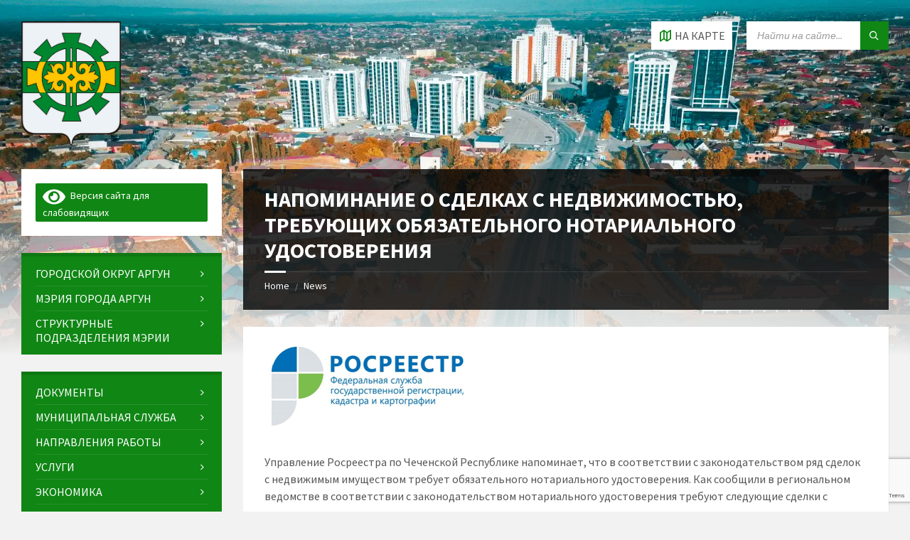

--- FILE ---
content_type: text/html; charset=UTF-8
request_url: https://newargun.ru/%D0%BD%D0%B0%D0%BF%D0%BE%D0%BC%D0%B8%D0%BD%D0%B0%D0%BD%D0%B8%D0%B5-%D0%BE-%D1%81%D0%B4%D0%B5%D0%BB%D0%BA%D0%B0%D1%85-%D1%81-%D0%BD%D0%B5%D0%B4%D0%B2%D0%B8%D0%B6%D0%B8%D0%BC%D0%BE%D1%81%D1%82%D1%8C/
body_size: 39058
content:
<!DOCTYPE html>
<html lang="ru-RU">
<head>
    <meta http-equiv="Content-Type" content="text/html; charset=UTF-8">
    <meta name="viewport" content="width=device-width, initial-scale=1.0">
    <link rel="pingback" href="https://newargun.ru/xmlrpc.php">
    <title>НАПОМИНАНИЕ О СДЕЛКАХ С НЕДВИЖИМОСТЬЮ, ТРЕБУЮЩИХ ОБЯЗАТЕЛЬНОГО НОТАРИАЛЬНОГО УДОСТОВЕРЕНИЯ &#8212; Муниципальное образование город Аргун</title>
<meta name='robots' content='max-image-preview:large' />
	<style>img:is([sizes="auto" i], [sizes^="auto," i]) { contain-intrinsic-size: 3000px 1500px }</style>
	<link rel='dns-prefetch' href='//fonts.googleapis.com' />
<link rel="alternate" type="application/rss+xml" title="Муниципальное образование город Аргун &raquo; Лента" href="https://newargun.ru/feed/" />
<script type="text/javascript">
/* <![CDATA[ */
window._wpemojiSettings = {"baseUrl":"https:\/\/s.w.org\/images\/core\/emoji\/15.1.0\/72x72\/","ext":".png","svgUrl":"https:\/\/s.w.org\/images\/core\/emoji\/15.1.0\/svg\/","svgExt":".svg","source":{"concatemoji":"https:\/\/newargun.ru\/wp-includes\/js\/wp-emoji-release.min.js?ver=6.8.1"}};
/*! This file is auto-generated */
!function(i,n){var o,s,e;function c(e){try{var t={supportTests:e,timestamp:(new Date).valueOf()};sessionStorage.setItem(o,JSON.stringify(t))}catch(e){}}function p(e,t,n){e.clearRect(0,0,e.canvas.width,e.canvas.height),e.fillText(t,0,0);var t=new Uint32Array(e.getImageData(0,0,e.canvas.width,e.canvas.height).data),r=(e.clearRect(0,0,e.canvas.width,e.canvas.height),e.fillText(n,0,0),new Uint32Array(e.getImageData(0,0,e.canvas.width,e.canvas.height).data));return t.every(function(e,t){return e===r[t]})}function u(e,t,n){switch(t){case"flag":return n(e,"\ud83c\udff3\ufe0f\u200d\u26a7\ufe0f","\ud83c\udff3\ufe0f\u200b\u26a7\ufe0f")?!1:!n(e,"\ud83c\uddfa\ud83c\uddf3","\ud83c\uddfa\u200b\ud83c\uddf3")&&!n(e,"\ud83c\udff4\udb40\udc67\udb40\udc62\udb40\udc65\udb40\udc6e\udb40\udc67\udb40\udc7f","\ud83c\udff4\u200b\udb40\udc67\u200b\udb40\udc62\u200b\udb40\udc65\u200b\udb40\udc6e\u200b\udb40\udc67\u200b\udb40\udc7f");case"emoji":return!n(e,"\ud83d\udc26\u200d\ud83d\udd25","\ud83d\udc26\u200b\ud83d\udd25")}return!1}function f(e,t,n){var r="undefined"!=typeof WorkerGlobalScope&&self instanceof WorkerGlobalScope?new OffscreenCanvas(300,150):i.createElement("canvas"),a=r.getContext("2d",{willReadFrequently:!0}),o=(a.textBaseline="top",a.font="600 32px Arial",{});return e.forEach(function(e){o[e]=t(a,e,n)}),o}function t(e){var t=i.createElement("script");t.src=e,t.defer=!0,i.head.appendChild(t)}"undefined"!=typeof Promise&&(o="wpEmojiSettingsSupports",s=["flag","emoji"],n.supports={everything:!0,everythingExceptFlag:!0},e=new Promise(function(e){i.addEventListener("DOMContentLoaded",e,{once:!0})}),new Promise(function(t){var n=function(){try{var e=JSON.parse(sessionStorage.getItem(o));if("object"==typeof e&&"number"==typeof e.timestamp&&(new Date).valueOf()<e.timestamp+604800&&"object"==typeof e.supportTests)return e.supportTests}catch(e){}return null}();if(!n){if("undefined"!=typeof Worker&&"undefined"!=typeof OffscreenCanvas&&"undefined"!=typeof URL&&URL.createObjectURL&&"undefined"!=typeof Blob)try{var e="postMessage("+f.toString()+"("+[JSON.stringify(s),u.toString(),p.toString()].join(",")+"));",r=new Blob([e],{type:"text/javascript"}),a=new Worker(URL.createObjectURL(r),{name:"wpTestEmojiSupports"});return void(a.onmessage=function(e){c(n=e.data),a.terminate(),t(n)})}catch(e){}c(n=f(s,u,p))}t(n)}).then(function(e){for(var t in e)n.supports[t]=e[t],n.supports.everything=n.supports.everything&&n.supports[t],"flag"!==t&&(n.supports.everythingExceptFlag=n.supports.everythingExceptFlag&&n.supports[t]);n.supports.everythingExceptFlag=n.supports.everythingExceptFlag&&!n.supports.flag,n.DOMReady=!1,n.readyCallback=function(){n.DOMReady=!0}}).then(function(){return e}).then(function(){var e;n.supports.everything||(n.readyCallback(),(e=n.source||{}).concatemoji?t(e.concatemoji):e.wpemoji&&e.twemoji&&(t(e.twemoji),t(e.wpemoji)))}))}((window,document),window._wpemojiSettings);
/* ]]> */
</script>
<style id='wp-emoji-styles-inline-css' type='text/css'>

	img.wp-smiley, img.emoji {
		display: inline !important;
		border: none !important;
		box-shadow: none !important;
		height: 1em !important;
		width: 1em !important;
		margin: 0 0.07em !important;
		vertical-align: -0.1em !important;
		background: none !important;
		padding: 0 !important;
	}
</style>
<link rel='stylesheet' id='wp-block-library-css' href='https://newargun.ru/wp-includes/css/dist/block-library/style.min.css?ver=6.8.1' type='text/css' media='all' />
<style id='classic-theme-styles-inline-css' type='text/css'>
/*! This file is auto-generated */
.wp-block-button__link{color:#fff;background-color:#32373c;border-radius:9999px;box-shadow:none;text-decoration:none;padding:calc(.667em + 2px) calc(1.333em + 2px);font-size:1.125em}.wp-block-file__button{background:#32373c;color:#fff;text-decoration:none}
</style>
<style id='global-styles-inline-css' type='text/css'>
:root{--wp--preset--aspect-ratio--square: 1;--wp--preset--aspect-ratio--4-3: 4/3;--wp--preset--aspect-ratio--3-4: 3/4;--wp--preset--aspect-ratio--3-2: 3/2;--wp--preset--aspect-ratio--2-3: 2/3;--wp--preset--aspect-ratio--16-9: 16/9;--wp--preset--aspect-ratio--9-16: 9/16;--wp--preset--color--black: #000000;--wp--preset--color--cyan-bluish-gray: #abb8c3;--wp--preset--color--white: #ffffff;--wp--preset--color--pale-pink: #f78da7;--wp--preset--color--vivid-red: #cf2e2e;--wp--preset--color--luminous-vivid-orange: #ff6900;--wp--preset--color--luminous-vivid-amber: #fcb900;--wp--preset--color--light-green-cyan: #7bdcb5;--wp--preset--color--vivid-green-cyan: #00d084;--wp--preset--color--pale-cyan-blue: #8ed1fc;--wp--preset--color--vivid-cyan-blue: #0693e3;--wp--preset--color--vivid-purple: #9b51e0;--wp--preset--gradient--vivid-cyan-blue-to-vivid-purple: linear-gradient(135deg,rgba(6,147,227,1) 0%,rgb(155,81,224) 100%);--wp--preset--gradient--light-green-cyan-to-vivid-green-cyan: linear-gradient(135deg,rgb(122,220,180) 0%,rgb(0,208,130) 100%);--wp--preset--gradient--luminous-vivid-amber-to-luminous-vivid-orange: linear-gradient(135deg,rgba(252,185,0,1) 0%,rgba(255,105,0,1) 100%);--wp--preset--gradient--luminous-vivid-orange-to-vivid-red: linear-gradient(135deg,rgba(255,105,0,1) 0%,rgb(207,46,46) 100%);--wp--preset--gradient--very-light-gray-to-cyan-bluish-gray: linear-gradient(135deg,rgb(238,238,238) 0%,rgb(169,184,195) 100%);--wp--preset--gradient--cool-to-warm-spectrum: linear-gradient(135deg,rgb(74,234,220) 0%,rgb(151,120,209) 20%,rgb(207,42,186) 40%,rgb(238,44,130) 60%,rgb(251,105,98) 80%,rgb(254,248,76) 100%);--wp--preset--gradient--blush-light-purple: linear-gradient(135deg,rgb(255,206,236) 0%,rgb(152,150,240) 100%);--wp--preset--gradient--blush-bordeaux: linear-gradient(135deg,rgb(254,205,165) 0%,rgb(254,45,45) 50%,rgb(107,0,62) 100%);--wp--preset--gradient--luminous-dusk: linear-gradient(135deg,rgb(255,203,112) 0%,rgb(199,81,192) 50%,rgb(65,88,208) 100%);--wp--preset--gradient--pale-ocean: linear-gradient(135deg,rgb(255,245,203) 0%,rgb(182,227,212) 50%,rgb(51,167,181) 100%);--wp--preset--gradient--electric-grass: linear-gradient(135deg,rgb(202,248,128) 0%,rgb(113,206,126) 100%);--wp--preset--gradient--midnight: linear-gradient(135deg,rgb(2,3,129) 0%,rgb(40,116,252) 100%);--wp--preset--font-size--small: 13px;--wp--preset--font-size--medium: 20px;--wp--preset--font-size--large: 36px;--wp--preset--font-size--x-large: 42px;--wp--preset--spacing--20: 0.44rem;--wp--preset--spacing--30: 0.67rem;--wp--preset--spacing--40: 1rem;--wp--preset--spacing--50: 1.5rem;--wp--preset--spacing--60: 2.25rem;--wp--preset--spacing--70: 3.38rem;--wp--preset--spacing--80: 5.06rem;--wp--preset--shadow--natural: 6px 6px 9px rgba(0, 0, 0, 0.2);--wp--preset--shadow--deep: 12px 12px 50px rgba(0, 0, 0, 0.4);--wp--preset--shadow--sharp: 6px 6px 0px rgba(0, 0, 0, 0.2);--wp--preset--shadow--outlined: 6px 6px 0px -3px rgba(255, 255, 255, 1), 6px 6px rgba(0, 0, 0, 1);--wp--preset--shadow--crisp: 6px 6px 0px rgba(0, 0, 0, 1);}:where(.is-layout-flex){gap: 0.5em;}:where(.is-layout-grid){gap: 0.5em;}body .is-layout-flex{display: flex;}.is-layout-flex{flex-wrap: wrap;align-items: center;}.is-layout-flex > :is(*, div){margin: 0;}body .is-layout-grid{display: grid;}.is-layout-grid > :is(*, div){margin: 0;}:where(.wp-block-columns.is-layout-flex){gap: 2em;}:where(.wp-block-columns.is-layout-grid){gap: 2em;}:where(.wp-block-post-template.is-layout-flex){gap: 1.25em;}:where(.wp-block-post-template.is-layout-grid){gap: 1.25em;}.has-black-color{color: var(--wp--preset--color--black) !important;}.has-cyan-bluish-gray-color{color: var(--wp--preset--color--cyan-bluish-gray) !important;}.has-white-color{color: var(--wp--preset--color--white) !important;}.has-pale-pink-color{color: var(--wp--preset--color--pale-pink) !important;}.has-vivid-red-color{color: var(--wp--preset--color--vivid-red) !important;}.has-luminous-vivid-orange-color{color: var(--wp--preset--color--luminous-vivid-orange) !important;}.has-luminous-vivid-amber-color{color: var(--wp--preset--color--luminous-vivid-amber) !important;}.has-light-green-cyan-color{color: var(--wp--preset--color--light-green-cyan) !important;}.has-vivid-green-cyan-color{color: var(--wp--preset--color--vivid-green-cyan) !important;}.has-pale-cyan-blue-color{color: var(--wp--preset--color--pale-cyan-blue) !important;}.has-vivid-cyan-blue-color{color: var(--wp--preset--color--vivid-cyan-blue) !important;}.has-vivid-purple-color{color: var(--wp--preset--color--vivid-purple) !important;}.has-black-background-color{background-color: var(--wp--preset--color--black) !important;}.has-cyan-bluish-gray-background-color{background-color: var(--wp--preset--color--cyan-bluish-gray) !important;}.has-white-background-color{background-color: var(--wp--preset--color--white) !important;}.has-pale-pink-background-color{background-color: var(--wp--preset--color--pale-pink) !important;}.has-vivid-red-background-color{background-color: var(--wp--preset--color--vivid-red) !important;}.has-luminous-vivid-orange-background-color{background-color: var(--wp--preset--color--luminous-vivid-orange) !important;}.has-luminous-vivid-amber-background-color{background-color: var(--wp--preset--color--luminous-vivid-amber) !important;}.has-light-green-cyan-background-color{background-color: var(--wp--preset--color--light-green-cyan) !important;}.has-vivid-green-cyan-background-color{background-color: var(--wp--preset--color--vivid-green-cyan) !important;}.has-pale-cyan-blue-background-color{background-color: var(--wp--preset--color--pale-cyan-blue) !important;}.has-vivid-cyan-blue-background-color{background-color: var(--wp--preset--color--vivid-cyan-blue) !important;}.has-vivid-purple-background-color{background-color: var(--wp--preset--color--vivid-purple) !important;}.has-black-border-color{border-color: var(--wp--preset--color--black) !important;}.has-cyan-bluish-gray-border-color{border-color: var(--wp--preset--color--cyan-bluish-gray) !important;}.has-white-border-color{border-color: var(--wp--preset--color--white) !important;}.has-pale-pink-border-color{border-color: var(--wp--preset--color--pale-pink) !important;}.has-vivid-red-border-color{border-color: var(--wp--preset--color--vivid-red) !important;}.has-luminous-vivid-orange-border-color{border-color: var(--wp--preset--color--luminous-vivid-orange) !important;}.has-luminous-vivid-amber-border-color{border-color: var(--wp--preset--color--luminous-vivid-amber) !important;}.has-light-green-cyan-border-color{border-color: var(--wp--preset--color--light-green-cyan) !important;}.has-vivid-green-cyan-border-color{border-color: var(--wp--preset--color--vivid-green-cyan) !important;}.has-pale-cyan-blue-border-color{border-color: var(--wp--preset--color--pale-cyan-blue) !important;}.has-vivid-cyan-blue-border-color{border-color: var(--wp--preset--color--vivid-cyan-blue) !important;}.has-vivid-purple-border-color{border-color: var(--wp--preset--color--vivid-purple) !important;}.has-vivid-cyan-blue-to-vivid-purple-gradient-background{background: var(--wp--preset--gradient--vivid-cyan-blue-to-vivid-purple) !important;}.has-light-green-cyan-to-vivid-green-cyan-gradient-background{background: var(--wp--preset--gradient--light-green-cyan-to-vivid-green-cyan) !important;}.has-luminous-vivid-amber-to-luminous-vivid-orange-gradient-background{background: var(--wp--preset--gradient--luminous-vivid-amber-to-luminous-vivid-orange) !important;}.has-luminous-vivid-orange-to-vivid-red-gradient-background{background: var(--wp--preset--gradient--luminous-vivid-orange-to-vivid-red) !important;}.has-very-light-gray-to-cyan-bluish-gray-gradient-background{background: var(--wp--preset--gradient--very-light-gray-to-cyan-bluish-gray) !important;}.has-cool-to-warm-spectrum-gradient-background{background: var(--wp--preset--gradient--cool-to-warm-spectrum) !important;}.has-blush-light-purple-gradient-background{background: var(--wp--preset--gradient--blush-light-purple) !important;}.has-blush-bordeaux-gradient-background{background: var(--wp--preset--gradient--blush-bordeaux) !important;}.has-luminous-dusk-gradient-background{background: var(--wp--preset--gradient--luminous-dusk) !important;}.has-pale-ocean-gradient-background{background: var(--wp--preset--gradient--pale-ocean) !important;}.has-electric-grass-gradient-background{background: var(--wp--preset--gradient--electric-grass) !important;}.has-midnight-gradient-background{background: var(--wp--preset--gradient--midnight) !important;}.has-small-font-size{font-size: var(--wp--preset--font-size--small) !important;}.has-medium-font-size{font-size: var(--wp--preset--font-size--medium) !important;}.has-large-font-size{font-size: var(--wp--preset--font-size--large) !important;}.has-x-large-font-size{font-size: var(--wp--preset--font-size--x-large) !important;}
:where(.wp-block-post-template.is-layout-flex){gap: 1.25em;}:where(.wp-block-post-template.is-layout-grid){gap: 1.25em;}
:where(.wp-block-columns.is-layout-flex){gap: 2em;}:where(.wp-block-columns.is-layout-grid){gap: 2em;}
:root :where(.wp-block-pullquote){font-size: 1.5em;line-height: 1.6;}
</style>
<link rel='stylesheet' id='contact-form-7-css' href='https://newargun.ru/wp-content/plugins/contact-form-7/includes/css/styles.css?ver=6.1.2' type='text/css' media='all' />
<link rel='stylesheet' id='lsvr-townpress-main-style-css' href='https://newargun.ru/wp-content/themes/townpress/style.css?ver=3.8.1' type='text/css' media='all' />
<link rel='stylesheet' id='lsvr-townpress-general-style-css' href='https://newargun.ru/wp-content/themes/townpress/assets/css/general.css?ver=3.8.1' type='text/css' media='all' />
<style id='lsvr-townpress-general-style-inline-css' type='text/css'>
body, input, textarea, select, button, #cancel-comment-reply-link, .lsvr_listing-map__infobox { font-family: 'Source Sans Pro', Arial, sans-serif; }
html, body { font-size: 16px; }
.header-logo { max-width: 140px; } .header-logo--front { max-width: 160px; } @media ( max-width: 991px ) { .header-logo { max-width: 140px; } }
</style>
<link rel='stylesheet' id='lsvr-townpress-google-fonts-css' href='//fonts.googleapis.com/css?family=Source+Sans+Pro%3A400%2C400italic%2C600%2C600italic%2C700%2C700italic&#038;ver=6.8.1' type='text/css' media='all' />
<link rel='stylesheet' id='lsvr-townpress-color-scheme-css' href='https://newargun.ru/wp-content/themes/townpress/assets/css/skins/green.css?ver=3.8.1' type='text/css' media='all' />
<link rel='stylesheet' id='bvi-styles-css' href='https://newargun.ru/wp-content/plugins/button-visually-impaired/assets/css/bvi.min.css?ver=2.3.0' type='text/css' media='all' />
<style id='bvi-styles-inline-css' type='text/css'>

			.bvi-widget,
			.bvi-shortcode a,
			.bvi-widget a, 
			.bvi-shortcode {
				color: #ffffff;
				background-color: #108614;
			}
			.bvi-widget .bvi-svg-eye,
			.bvi-shortcode .bvi-svg-eye {
			    display: inline-block;
                overflow: visible;
                width: 1.125em;
                height: 1em;
                font-size: 2em;
                vertical-align: middle;
			}
			.bvi-widget,
			.bvi-shortcode {
			    -webkit-transition: background-color .2s ease-out;
			    transition: background-color .2s ease-out;
			    cursor: pointer;
			    border-radius: 2px;
			    display: inline-block;
			    padding: 5px 10px;
			    vertical-align: middle;
			    text-decoration: none;
			}
</style>
<script type="text/javascript" src="https://newargun.ru/wp-includes/js/jquery/jquery.min.js?ver=3.7.1" id="jquery-core-js"></script>
<script type="text/javascript" src="https://newargun.ru/wp-includes/js/jquery/jquery-migrate.min.js?ver=3.4.1" id="jquery-migrate-js"></script>
<script type="text/javascript" id="lsvr-events-scripts-js-extra">
/* <![CDATA[ */
var lsvr_events_ajax_var = {"url":"https:\/\/newargun.ru\/wp-admin\/admin-ajax.php","nonce":"63b8cbe549"};
/* ]]> */
</script>
<script type="text/javascript" src="https://newargun.ru/wp-content/plugins/lsvr-events/assets/js/lsvr-events.min.js?ver=1.9.6" id="lsvr-events-scripts-js"></script>
<script type="text/javascript" id="lsvr-townpress-toolkit-weather-widget-js-extra">
/* <![CDATA[ */
var lsvr_townpress_toolkit_ajax_weather_widget_var = {"url":"https:\/\/newargun.ru\/wp-admin\/admin-ajax.php","nonce":"0ccd246e9f"};
/* ]]> */
</script>
<script type="text/javascript" src="https://newargun.ru/wp-content/plugins/lsvr-townpress-toolkit/assets/js/lsvr-townpress-toolkit-weather-widget.min.js?ver=1.5.9" id="lsvr-townpress-toolkit-weather-widget-js"></script>
<link rel="https://api.w.org/" href="https://newargun.ru/wp-json/" /><link rel="alternate" title="JSON" type="application/json" href="https://newargun.ru/wp-json/wp/v2/posts/8312" /><link rel="EditURI" type="application/rsd+xml" title="RSD" href="https://newargun.ru/xmlrpc.php?rsd" />
<meta name="generator" content="WordPress 6.8.1" />
<link rel="canonical" href="https://newargun.ru/%d0%bd%d0%b0%d0%bf%d0%be%d0%bc%d0%b8%d0%bd%d0%b0%d0%bd%d0%b8%d0%b5-%d0%be-%d1%81%d0%b4%d0%b5%d0%bb%d0%ba%d0%b0%d1%85-%d1%81-%d0%bd%d0%b5%d0%b4%d0%b2%d0%b8%d0%b6%d0%b8%d0%bc%d0%be%d1%81%d1%82%d1%8c/" />
<link rel='shortlink' href='https://newargun.ru/?p=8312' />
<link rel="alternate" title="oEmbed (JSON)" type="application/json+oembed" href="https://newargun.ru/wp-json/oembed/1.0/embed?url=https%3A%2F%2Fnewargun.ru%2F%25d0%25bd%25d0%25b0%25d0%25bf%25d0%25be%25d0%25bc%25d0%25b8%25d0%25bd%25d0%25b0%25d0%25bd%25d0%25b8%25d0%25b5-%25d0%25be-%25d1%2581%25d0%25b4%25d0%25b5%25d0%25bb%25d0%25ba%25d0%25b0%25d1%2585-%25d1%2581-%25d0%25bd%25d0%25b5%25d0%25b4%25d0%25b2%25d0%25b8%25d0%25b6%25d0%25b8%25d0%25bc%25d0%25be%25d1%2581%25d1%2582%25d1%258c%2F" />
<link rel="alternate" title="oEmbed (XML)" type="text/xml+oembed" href="https://newargun.ru/wp-json/oembed/1.0/embed?url=https%3A%2F%2Fnewargun.ru%2F%25d0%25bd%25d0%25b0%25d0%25bf%25d0%25be%25d0%25bc%25d0%25b8%25d0%25bd%25d0%25b0%25d0%25bd%25d0%25b8%25d0%25b5-%25d0%25be-%25d1%2581%25d0%25b4%25d0%25b5%25d0%25bb%25d0%25ba%25d0%25b0%25d1%2585-%25d1%2581-%25d0%25bd%25d0%25b5%25d0%25b4%25d0%25b2%25d0%25b8%25d0%25b6%25d0%25b8%25d0%25bc%25d0%25be%25d1%2581%25d1%2582%25d1%258c%2F&#038;format=xml" />
<meta name="generator" content="Elementor 3.32.4; features: e_font_icon_svg, additional_custom_breakpoints; settings: css_print_method-external, google_font-enabled, font_display-swap">
			<style>
				.e-con.e-parent:nth-of-type(n+4):not(.e-lazyloaded):not(.e-no-lazyload),
				.e-con.e-parent:nth-of-type(n+4):not(.e-lazyloaded):not(.e-no-lazyload) * {
					background-image: none !important;
				}
				@media screen and (max-height: 1024px) {
					.e-con.e-parent:nth-of-type(n+3):not(.e-lazyloaded):not(.e-no-lazyload),
					.e-con.e-parent:nth-of-type(n+3):not(.e-lazyloaded):not(.e-no-lazyload) * {
						background-image: none !important;
					}
				}
				@media screen and (max-height: 640px) {
					.e-con.e-parent:nth-of-type(n+2):not(.e-lazyloaded):not(.e-no-lazyload),
					.e-con.e-parent:nth-of-type(n+2):not(.e-lazyloaded):not(.e-no-lazyload) * {
						background-image: none !important;
					}
				}
			</style>
			<link rel="icon" href="https://newargun.ru/wp-content/uploads/2024/05/cropped-l2-32x32.png" sizes="32x32" />
<link rel="icon" href="https://newargun.ru/wp-content/uploads/2024/05/cropped-l2-192x192.png" sizes="192x192" />
<link rel="apple-touch-icon" href="https://newargun.ru/wp-content/uploads/2024/05/cropped-l2-180x180.png" />
<meta name="msapplication-TileImage" content="https://newargun.ru/wp-content/uploads/2024/05/cropped-l2-270x270.png" />
</head>

<body class="wp-singular post-template-default single single-post postid-8312 single-format-standard wp-custom-logo wp-theme-townpress eio-default lsvr-accessibility elementor-default elementor-kit-25007">

	
	
	<!-- WRAPPER : begin -->
	<div id="wrapper">

		
		
	<a href="#main" class="accessibility-link accessibility-link--skip-to-content screen-reader-text">Skip to content</a>

			<a href="#sidebar-left" class="accessibility-link accessibility-link--skip-to-left-sidebar screen-reader-text">Skip to left sidebar</a>
	
	
	<a href="#footer" class="accessibility-link accessibility-link--skip-to-footer screen-reader-text">Skip to footer</a>


		
		<!-- HEADER : begin -->
		<header id="header"  class="header--has-map">
			<div class="header__inner">

				
				
				
				
	<!-- HEADER MAP : begin -->
	<div class="header-map header-map--loading header-map--leaflet">
		<div id="header-map-canvas"
			class="header-map__canvas header-map__canvas--loading"
			data-map-platform="leaflet"
			data-map-provider="osm"
			data-latlong="43.292209,45.877268"

			
			
			data-zoom="17"
			data-mousewheel="false"></div>
		<span class="c-spinner"></span>
		<button class="header-map__close" type="button"
			aria-label="Close map">
			<span class="header-map__close-ico icon-cross" aria-hidden="true"></span>
		</button>
	</div>
	<!-- HEADER MAP : end -->


				
				<!-- HEADER CONTENT : begin -->
				<div class="header__content">
					<div class="lsvr-container">
						<div class="header__content-inner">

							
							
	<!-- HEADER BRANDING : begin -->
	<div  class="header-logo">
		<a href="https://newargun.ru/" class="header-logo__link"
			aria-label="Site logo">
			<img src="https://newargun.ru/wp-content/uploads/2024/05/l2.png"
				class="header-logo__image"
				alt="Муниципальное образование город Аргун">
		</a>
	</div>
	<!-- HEADER BRANDING : end -->


							
							

	<!-- HEADER TOOLBAR TOGGLE : begin -->
<div class="header-toolbar-toggle header-toolbar-toggle--has-map">

	<button class="header-toolbar-toggle__menu-button" type="button"
		aria-controls="header-mobile-menu"
        aria-haspopup="true"
        aria-expanded="false">
		<span class="header-toolbar-toggle__menu-button-ico header-toolbar-toggle__menu-button-ico--open icon-menu" aria-hidden="true"></span>
		<span class="header-toolbar-toggle__menu-button-ico header-toolbar-toggle__menu-button-ico--close icon-cross" aria-hidden="true"></span>
		<span class="header-toolbar-toggle__menu-button-label">Меню</span>
	</button>

	
	<!-- HEADER MAP TOGGLE : begin -->
	<button class="header-map-toggle header-map-toggle--mobile" type="button"
		aria-label="Open / close map">
		<span class="header-map-toggle__ico header-map-toggle__ico--open icon-map2" aria-hidden="true"></span>
		<span class="header-map-toggle__ico header-map-toggle__ico--close icon-cross" aria-hidden="true"></span>
		<span class="header-map-toggle__label">На карте</span>
	</button>
	<!-- HEADER MAP TOGGLE : end -->


</div>
<!-- HEADER TOOLBAR TOGGLE : end -->
	<!-- HEADER TOOLBAR : begin -->
	<div class="header-toolbar">

		
		
		
		
	<!-- HEADER MAP TOGGLE : begin -->
	<button class="header-map-toggle header-map-toggle--desktop header-toolbar__item" type="button"
		aria-label="Open / close map">
		<span class="header-map-toggle__ico header-map-toggle__ico--open icon-map2" aria-hidden="true"></span>
		<span class="header-map-toggle__ico header-map-toggle__ico--close icon-cross" aria-hidden="true"></span>
		<span class="header-map-toggle__label">На карте</span>
	</button>
	<!-- HEADER MAP TOGGLE : end -->


		
		
		
		
	<!-- HEADER MOBILE MENU : begin -->
	<nav id="header-mobile-menu" class="header-mobile-menu"
        data-label-expand-submenu="Expand submenu"
        data-label-collapse-submenu="Collapse submenu"

					aria-label="menu"
		>

	    <ul id="menu-menu" class="header-mobile-menu__list" role="menu">
            
        	<li id="header-mobile-menu__item-4619"
                class="header-mobile-menu__item header-mobile-menu__item--level-0 menu-item menu-item-type-post_type menu-item-object-page menu-item-has-children"
                role="presentation">

                <a href="https://newargun.ru/%d0%b4%d0%be%d0%ba%d1%83%d0%bc%d0%b5%d0%bd%d1%82%d1%8b/"
                    id="header-mobile-menu__item-link-4619"
                	class="header-mobile-menu__item-link header-mobile-menu__item-link--level-0"
                    role="menuitem"

                                    	>

                    
                    <span class="header-mobile-menu__item-link-label">
                        Документы                    </span>

                </a>

            
            <button id="header-mobile-menu__toggle-4619"
                class="header-mobile-menu__toggle header-mobile-menu__toggle--level-0" type="button"
                aria-label="Expand submenu"
                aria-controls="header-mobile-menu__submenu-4619"
                aria-haspopup="true"
                aria-expanded="false">
                <span class="header-mobile-menu__toggle-icon" aria-hidden="true"></span>
            </button>

        	<ul id="header-mobile-menu__submenu-4619"
                class="header-mobile-menu__submenu sub-menu header-mobile-menu__submenu--level-0"
                aria-labelledby="header-mobile-menu__item-link-4619"
                aria-expanded="false"
                role="menu">

            
            
        	<li id="header-mobile-menu__item-17794"
                class="header-mobile-menu__item header-mobile-menu__item--level-1 menu-item menu-item-type-post_type menu-item-object-page"
                role="presentation">

                <a href="https://newargun.ru/%d0%bf%d0%be%d1%80%d1%83%d1%87%d0%b5%d0%bd%d0%b8%d1%8f-%d1%80%d1%83%d0%ba%d0%be%d0%b2%d0%be%d0%b4%d1%81%d1%82%d0%b2%d0%b0-%d1%87%d0%b5%d1%87%d0%b5%d0%bd%d1%81%d0%ba%d0%be%d0%b9-%d1%80%d0%b5%d1%81/"
                    id="header-mobile-menu__item-link-17794"
                	class="header-mobile-menu__item-link header-mobile-menu__item-link--level-1"
                    role="menuitem"

                                    	>

                    
                    <span class="header-mobile-menu__item-link-label">
                        Поручения руководства Чеченской Республики                    </span>

                </a>

            
            </li>

            
            
        	<li id="header-mobile-menu__item-188"
                class="header-mobile-menu__item header-mobile-menu__item--level-1 menu-item menu-item-type-post_type menu-item-object-page"
                role="presentation">

                <a href="https://newargun.ru/%d0%bf%d1%80%d0%b0%d0%b2%d0%be%d0%b2%d1%8b%d0%b5-%d0%b0%d0%ba%d1%82%d1%8b/"
                    id="header-mobile-menu__item-link-188"
                	class="header-mobile-menu__item-link header-mobile-menu__item-link--level-1"
                    role="menuitem"

                                    	>

                    
                    <span class="header-mobile-menu__item-link-label">
                        Муниципальные правовые акты                    </span>

                </a>

            
            </li>

            
            
        	<li id="header-mobile-menu__item-197"
                class="header-mobile-menu__item header-mobile-menu__item--level-1 menu-item menu-item-type-post_type menu-item-object-page"
                role="presentation">

                <a href="https://newargun.ru/%d1%83%d1%81%d1%82%d0%b0%d0%b2/"
                    id="header-mobile-menu__item-link-197"
                	class="header-mobile-menu__item-link header-mobile-menu__item-link--level-1"
                    role="menuitem"

                                    	>

                    
                    <span class="header-mobile-menu__item-link-label">
                        Устав города                    </span>

                </a>

            
            </li>

            
            
        	<li id="header-mobile-menu__item-183"
                class="header-mobile-menu__item header-mobile-menu__item--level-1 menu-item menu-item-type-post_type menu-item-object-page"
                role="presentation">

                <a href="https://newargun.ru/%d0%bf%d0%b0%d1%81%d0%bf%d0%be%d1%80%d1%82-%d0%b3-%d0%b0%d1%80%d0%b3%d1%83%d0%bd/"
                    id="header-mobile-menu__item-link-183"
                	class="header-mobile-menu__item-link header-mobile-menu__item-link--level-1"
                    role="menuitem"

                                    	>

                    
                    <span class="header-mobile-menu__item-link-label">
                        Паспорт города                    </span>

                </a>

            
            </li>

            
            
        	<li id="header-mobile-menu__item-182"
                class="header-mobile-menu__item header-mobile-menu__item--level-1 menu-item menu-item-type-post_type menu-item-object-page"
                role="presentation">

                <a href="https://newargun.ru/%d0%be%d1%82%d1%87%d0%b5%d1%82%d1%8b/"
                    id="header-mobile-menu__item-link-182"
                	class="header-mobile-menu__item-link header-mobile-menu__item-link--level-1"
                    role="menuitem"

                                    	>

                    
                    <span class="header-mobile-menu__item-link-label">
                        Отчеты                    </span>

                </a>

            
            </li>

            
            
        	<li id="header-mobile-menu__item-29007"
                class="header-mobile-menu__item header-mobile-menu__item--level-1 menu-item menu-item-type-custom menu-item-object-custom"
                role="presentation">

                <a href="https://newargun.ru/об-официальном-сайте-мэрии-города-арг/"
                    id="header-mobile-menu__item-link-29007"
                	class="header-mobile-menu__item-link header-mobile-menu__item-link--level-1"
                    role="menuitem"

                                    	>

                    
                    <span class="header-mobile-menu__item-link-label">
                        Об официальном сайте Мэрии г. Аргун                    </span>

                </a>

            
            </li>

            
            
        	<li id="header-mobile-menu__item-4951"
                class="header-mobile-menu__item header-mobile-menu__item--level-1 menu-item menu-item-type-post_type menu-item-object-page"
                role="presentation">

                <a href="https://newargun.ru/%d1%82%d0%b5%d0%ba%d1%81%d1%82%d1%8b-%d0%be%d1%84%d0%b8%d1%86%d0%b8%d0%b0%d0%bb%d1%8c%d0%bd%d1%8b%d1%85-%d0%b2%d1%8b%d1%81%d1%82%d1%83%d0%bf%d0%bb%d0%b5%d0%bd%d0%b8%d0%b9-%d0%b8-%d0%b7%d0%b0%d1%8f/"
                    id="header-mobile-menu__item-link-4951"
                	class="header-mobile-menu__item-link header-mobile-menu__item-link--level-1"
                    role="menuitem"

                                    	>

                    
                    <span class="header-mobile-menu__item-link-label">
                        Выступления                    </span>

                </a>

            
            </li>

            
        	</ul>

            
            </li>

            
            
        	<li id="header-mobile-menu__item-175"
                class="header-mobile-menu__item header-mobile-menu__item--level-0 menu-item menu-item-type-post_type menu-item-object-page menu-item-has-children"
                role="presentation">

                <a href="https://newargun.ru/%d0%ba%d0%b0%d0%b4%d1%80%d0%be%d0%b2%d0%be%d0%b5-%d0%be%d0%b1%d0%b5%d1%81%d0%bf%d0%b5%d1%87%d0%b5%d0%bd%d0%b8%d0%b5/"
                    id="header-mobile-menu__item-link-175"
                	class="header-mobile-menu__item-link header-mobile-menu__item-link--level-0"
                    role="menuitem"

                                    	>

                    
                    <span class="header-mobile-menu__item-link-label">
                        Муниципальная служба                    </span>

                </a>

            
            <button id="header-mobile-menu__toggle-175"
                class="header-mobile-menu__toggle header-mobile-menu__toggle--level-0" type="button"
                aria-label="Expand submenu"
                aria-controls="header-mobile-menu__submenu-175"
                aria-haspopup="true"
                aria-expanded="false">
                <span class="header-mobile-menu__toggle-icon" aria-hidden="true"></span>
            </button>

        	<ul id="header-mobile-menu__submenu-175"
                class="header-mobile-menu__submenu sub-menu header-mobile-menu__submenu--level-0"
                aria-labelledby="header-mobile-menu__item-link-175"
                aria-expanded="false"
                role="menu">

            
            
        	<li id="header-mobile-menu__item-8986"
                class="header-mobile-menu__item header-mobile-menu__item--level-1 menu-item menu-item-type-post_type menu-item-object-page"
                role="presentation">

                <a href="https://newargun.ru/%d0%bf%d1%80%d0%b0%d0%b2%d0%be%d0%b2%d1%8b%d0%b5-%d0%be%d1%81%d0%bd%d0%be%d0%b2%d1%8b-%d0%bc%d1%83%d0%bd%d0%b8%d1%86%d0%b8%d0%bf%d0%b0%d0%bb%d1%8c%d0%bd%d0%be%d0%b9-%d1%81%d0%bb%d1%83%d0%b6%d0%b1/"
                    id="header-mobile-menu__item-link-8986"
                	class="header-mobile-menu__item-link header-mobile-menu__item-link--level-1"
                    role="menuitem"

                                    	>

                    
                    <span class="header-mobile-menu__item-link-label">
                        Правовые основы муниципальной службы                    </span>

                </a>

            
            </li>

            
            
        	<li id="header-mobile-menu__item-8985"
                class="header-mobile-menu__item header-mobile-menu__item--level-1 menu-item menu-item-type-post_type menu-item-object-page"
                role="presentation">

                <a href="https://newargun.ru/%d0%bf%d0%be%d1%80%d1%8f%d0%b4%d0%be%d0%ba-%d0%bf%d0%be%d1%81%d1%82%d1%83%d0%bf%d0%bb%d0%b5%d0%bd%d0%b8%d1%8f-%d0%bd%d0%b0-%d0%bc%d1%83%d0%bd%d0%b8%d1%86%d0%b8%d0%bf%d0%b0%d0%bb%d1%8c%d0%bd%d1%83/"
                    id="header-mobile-menu__item-link-8985"
                	class="header-mobile-menu__item-link header-mobile-menu__item-link--level-1"
                    role="menuitem"

                                    	>

                    
                    <span class="header-mobile-menu__item-link-label">
                        Порядок поступления на муниципальную службу, ее прохождения и прекращения                    </span>

                </a>

            
            </li>

            
            
        	<li id="header-mobile-menu__item-8984"
                class="header-mobile-menu__item header-mobile-menu__item--level-1 menu-item menu-item-type-post_type menu-item-object-page"
                role="presentation">

                <a href="https://newargun.ru/%d0%b8%d0%bd%d1%84%d0%be%d1%80%d0%bc%d0%b0%d1%86%d0%b8%d1%8f-%d0%be-%d0%ba%d0%be%d0%bd%d0%ba%d1%83%d1%80%d1%81%d0%b0%d1%85-%d0%bd%d0%b0-%d0%b7%d0%b0%d0%bc%d0%b5%d1%89%d0%b5%d0%bd%d0%b8%d0%b5-%d0%b2/"
                    id="header-mobile-menu__item-link-8984"
                	class="header-mobile-menu__item-link header-mobile-menu__item-link--level-1"
                    role="menuitem"

                                    	>

                    
                    <span class="header-mobile-menu__item-link-label">
                        Информация о конкурсах на замещение вакантных должностей                    </span>

                </a>

            
            </li>

            
            
        	<li id="header-mobile-menu__item-8983"
                class="header-mobile-menu__item header-mobile-menu__item--level-1 menu-item menu-item-type-post_type menu-item-object-page"
                role="presentation">

                <a href="https://newargun.ru/%d1%81%d0%b2%d0%b5%d0%b4%d0%b5%d0%bd%d0%b8%d1%8f-%d0%be-%d1%87%d0%b8%d1%81%d0%bb%d0%b5%d0%bd%d0%bd%d0%be%d1%81%d1%82%d0%b8-%d1%80%d0%b0%d0%b1%d0%be%d1%82%d0%bd%d0%b8%d0%ba%d0%be%d0%b2-%d0%be%d1%80/"
                    id="header-mobile-menu__item-link-8983"
                	class="header-mobile-menu__item-link header-mobile-menu__item-link--level-1"
                    role="menuitem"

                                    	>

                    
                    <span class="header-mobile-menu__item-link-label">
                        Сведения о численности работников органов местного самоуправления                    </span>

                </a>

            
            </li>

            
            
        	<li id="header-mobile-menu__item-194"
                class="header-mobile-menu__item header-mobile-menu__item--level-1 menu-item menu-item-type-post_type menu-item-object-page"
                role="presentation">

                <a href="https://newargun.ru/%d1%81%d0%b2%d0%b5%d0%b4%d0%b5%d0%bd%d0%b8%d1%8f-%d0%be-%d0%b4%d0%be%d1%85%d0%be%d0%b4%d0%b0%d1%85/"
                    id="header-mobile-menu__item-link-194"
                	class="header-mobile-menu__item-link header-mobile-menu__item-link--level-1"
                    role="menuitem"

                                    	>

                    
                    <span class="header-mobile-menu__item-link-label">
                        Сведения о доходах, расходах и имуществе                    </span>

                </a>

            
            </li>

            
            
        	<li id="header-mobile-menu__item-8981"
                class="header-mobile-menu__item header-mobile-menu__item--level-1 menu-item menu-item-type-post_type menu-item-object-page"
                role="presentation">

                <a href="https://newargun.ru/%d0%bc%d1%83%d0%bd%d0%b8%d1%86%d0%b8%d0%bf%d0%b0%d0%bb%d1%8c%d0%bd%d1%8b%d0%b9-%d0%ba%d0%b0%d0%b4%d1%80%d0%be%d0%b2%d1%8b%d0%b9-%d1%80%d0%b5%d0%b7%d0%b5%d1%80%d0%b2-%d0%bd%d0%b0-%d0%b4%d0%be%d0%bb/"
                    id="header-mobile-menu__item-link-8981"
                	class="header-mobile-menu__item-link header-mobile-menu__item-link--level-1"
                    role="menuitem"

                                    	>

                    
                    <span class="header-mobile-menu__item-link-label">
                        Муниципальный кадровый резерв на должности муниципальной службы                    </span>

                </a>

            
            </li>

            
            
        	<li id="header-mobile-menu__item-8980"
                class="header-mobile-menu__item header-mobile-menu__item--level-1 menu-item menu-item-type-post_type menu-item-object-page"
                role="presentation">

                <a href="https://newargun.ru/%d0%bc%d1%83%d0%bd%d0%b8%d1%86%d0%b8%d0%bf%d0%b0%d0%bb%d1%8c%d0%bd%d0%b0%d1%8f-%d0%bf%d1%80%d0%be%d0%b3%d1%80%d0%b0%d0%bc%d0%bc%d0%b0-%d1%80%d0%b0%d0%b7%d0%b2%d0%b8%d1%82%d0%b8%d1%8f-%d0%bc%d1%83/"
                    id="header-mobile-menu__item-link-8980"
                	class="header-mobile-menu__item-link header-mobile-menu__item-link--level-1"
                    role="menuitem"

                                    	>

                    
                    <span class="header-mobile-menu__item-link-label">
                        Муниципальная программа развития муниципальной службы                    </span>

                </a>

            
            </li>

            
            
        	<li id="header-mobile-menu__item-9069"
                class="header-mobile-menu__item header-mobile-menu__item--level-1 menu-item menu-item-type-post_type menu-item-object-page"
                role="presentation">

                <a href="https://newargun.ru/%d0%ba%d0%be%d0%bc%d0%b8%d1%81%d1%81%d0%b8%d1%8f-%d0%be%d0%bc%d1%81-%d0%b3-%d0%b0%d1%80%d0%b3%d1%83%d0%bd/"
                    id="header-mobile-menu__item-link-9069"
                	class="header-mobile-menu__item-link header-mobile-menu__item-link--level-1"
                    role="menuitem"

                                    	>

                    
                    <span class="header-mobile-menu__item-link-label">
                        Комиссия по соблюдению требований к служебному поведению и урегулированию конфликта интересов                    </span>

                </a>

            
            </li>

            
        	</ul>

            
            </li>

            
            
        	<li id="header-mobile-menu__item-180"
                class="header-mobile-menu__item header-mobile-menu__item--level-0 menu-item menu-item-type-post_type menu-item-object-page menu-item-has-children"
                role="presentation">

                <a href="https://newargun.ru/%d0%bc%d1%8d%d1%80%d0%b8%d1%8f/"
                    id="header-mobile-menu__item-link-180"
                	class="header-mobile-menu__item-link header-mobile-menu__item-link--level-0"
                    role="menuitem"

                                    	>

                    
                    <span class="header-mobile-menu__item-link-label">
                        Направления работы                    </span>

                </a>

            
            <button id="header-mobile-menu__toggle-180"
                class="header-mobile-menu__toggle header-mobile-menu__toggle--level-0" type="button"
                aria-label="Expand submenu"
                aria-controls="header-mobile-menu__submenu-180"
                aria-haspopup="true"
                aria-expanded="false">
                <span class="header-mobile-menu__toggle-icon" aria-hidden="true"></span>
            </button>

        	<ul id="header-mobile-menu__submenu-180"
                class="header-mobile-menu__submenu sub-menu header-mobile-menu__submenu--level-0"
                aria-labelledby="header-mobile-menu__item-link-180"
                aria-expanded="false"
                role="menu">

            
            
        	<li id="header-mobile-menu__item-21380"
                class="header-mobile-menu__item header-mobile-menu__item--level-1 menu-item menu-item-type-post_type menu-item-object-page"
                role="presentation">

                <a href="https://newargun.ru/%d0%b4%d0%b5%d1%8f%d1%82%d0%b5%d0%bb%d1%8c%d0%bd%d0%be%d1%81%d1%82%d1%8c-%d1%82%d0%be%d1%81%d0%be%d0%b2/"
                    id="header-mobile-menu__item-link-21380"
                	class="header-mobile-menu__item-link header-mobile-menu__item-link--level-1"
                    role="menuitem"

                                    	>

                    
                    <span class="header-mobile-menu__item-link-label">
                        Деятельность тосов                    </span>

                </a>

            
            </li>

            
            
        	<li id="header-mobile-menu__item-18227"
                class="header-mobile-menu__item header-mobile-menu__item--level-1 menu-item menu-item-type-post_type menu-item-object-page"
                role="presentation">

                <a href="https://newargun.ru/%d0%b0%d0%bd%d1%82%d0%b8%d0%bc%d0%be%d0%bd%d0%be%d0%bf%d0%be%d0%bb%d1%8c%d0%bd%d1%8b%d0%b9-%d0%ba%d0%be%d0%bc%d0%bf%d0%bb%d0%b0%d0%b5%d0%bd%d1%81/"
                    id="header-mobile-menu__item-link-18227"
                	class="header-mobile-menu__item-link header-mobile-menu__item-link--level-1"
                    role="menuitem"

                                    	>

                    
                    <span class="header-mobile-menu__item-link-label">
                        Антимонопольный комплаенс                    </span>

                </a>

            
            </li>

            
            
        	<li id="header-mobile-menu__item-6735"
                class="header-mobile-menu__item header-mobile-menu__item--level-1 menu-item menu-item-type-post_type menu-item-object-page"
                role="presentation">

                <a href="https://newargun.ru/%d0%bf%d0%b5%d1%80%d0%b5%d1%87%d0%b5%d0%bd%d1%8c-%d0%be%d0%b1%d1%8f%d0%b7%d0%b0%d1%82%d0%b5%d0%bb%d1%8c%d0%bd%d1%8b%d1%85-%d1%82%d1%80%d0%b5%d0%b1%d0%be%d0%b2%d0%b0%d0%bd%d0%b8%d0%b9/"
                    id="header-mobile-menu__item-link-6735"
                	class="header-mobile-menu__item-link header-mobile-menu__item-link--level-1"
                    role="menuitem"

                                    	>

                    
                    <span class="header-mobile-menu__item-link-label">
                        Перечень обязательных требований                    </span>

                </a>

            
            </li>

            
            
        	<li id="header-mobile-menu__item-8581"
                class="header-mobile-menu__item header-mobile-menu__item--level-1 menu-item menu-item-type-post_type menu-item-object-page"
                role="presentation">

                <a href="https://newargun.ru/%d0%bc%d1%83%d0%bd%d0%b8%d1%86%d0%b8%d0%bf%d0%b0%d0%bb%d1%8c%d0%bd%d1%8b%d0%b9-%d0%ba%d0%be%d0%bd%d1%82%d1%80%d0%be%d0%bb%d1%8c/"
                    id="header-mobile-menu__item-link-8581"
                	class="header-mobile-menu__item-link header-mobile-menu__item-link--level-1"
                    role="menuitem"

                                    	>

                    
                    <span class="header-mobile-menu__item-link-label">
                        Муниципальный контроль                    </span>

                </a>

            
            </li>

            
            
        	<li id="header-mobile-menu__item-168"
                class="header-mobile-menu__item header-mobile-menu__item--level-1 menu-item menu-item-type-post_type menu-item-object-page"
                role="presentation">

                <a href="https://newargun.ru/%d0%b1%d0%b5%d0%b7%d0%be%d0%bf%d0%b0%d1%81%d0%bd%d0%be%d1%81%d1%82%d1%8c/"
                    id="header-mobile-menu__item-link-168"
                	class="header-mobile-menu__item-link header-mobile-menu__item-link--level-1"
                    role="menuitem"

                                    	>

                    
                    <span class="header-mobile-menu__item-link-label">
                        Безопасность                    </span>

                </a>

            
            </li>

            
            
        	<li id="header-mobile-menu__item-4008"
                class="header-mobile-menu__item header-mobile-menu__item--level-1 menu-item menu-item-type-post_type menu-item-object-page"
                role="presentation">

                <a href="https://newargun.ru/%d1%80%d0%b5%d0%b7%d1%83%d0%bb%d1%8c%d1%82%d0%b0%d1%82%d1%8b-%d0%be%d0%bf%d1%80%d0%be%d1%81%d0%b0-%d0%bd%d0%b0%d1%81%d0%b5%d0%bb%d0%b5%d0%bd%d0%b8%d1%8f/"
                    id="header-mobile-menu__item-link-4008"
                	class="header-mobile-menu__item-link header-mobile-menu__item-link--level-1"
                    role="menuitem"

                                    	>

                    
                    <span class="header-mobile-menu__item-link-label">
                        Результаты опроса населения                    </span>

                </a>

            
            </li>

            
            
        	<li id="header-mobile-menu__item-1704"
                class="header-mobile-menu__item header-mobile-menu__item--level-1 menu-item menu-item-type-post_type menu-item-object-page"
                role="presentation">

                <a href="https://newargun.ru/%d1%8d%d0%ba%d0%be%d0%bb%d0%be%d0%b3%d0%b8%d1%8f/"
                    id="header-mobile-menu__item-link-1704"
                	class="header-mobile-menu__item-link header-mobile-menu__item-link--level-1"
                    role="menuitem"

                                    	>

                    
                    <span class="header-mobile-menu__item-link-label">
                        Экология                    </span>

                </a>

            
            </li>

            
            
        	<li id="header-mobile-menu__item-4656"
                class="header-mobile-menu__item header-mobile-menu__item--level-1 menu-item menu-item-type-post_type menu-item-object-page"
                role="presentation">

                <a href="https://newargun.ru/%d1%84%d0%be%d1%80%d0%bc%d0%b8%d1%80%d0%be%d0%b2%d0%b0%d0%bd%d0%b8%d0%b5-%d1%81%d0%be%d0%b2%d1%80%d0%b5%d0%bc%d0%b5%d0%bd%d0%bd%d0%be%d0%b9-%d0%b3%d0%be%d1%80%d0%be%d0%b4%d1%81%d0%ba%d0%be%d0%b9/"
                    id="header-mobile-menu__item-link-4656"
                	class="header-mobile-menu__item-link header-mobile-menu__item-link--level-1"
                    role="menuitem"

                                    	>

                    
                    <span class="header-mobile-menu__item-link-label">
                        Федеральный приоритетный проект &quot;Формирование комфортной городской среды&quot;                    </span>

                </a>

            
            </li>

            
            
        	<li id="header-mobile-menu__item-7438"
                class="header-mobile-menu__item header-mobile-menu__item--level-1 menu-item menu-item-type-post_type menu-item-object-page"
                role="presentation">

                <a href="https://newargun.ru/%d1%81%d0%b2%d0%b5%d0%b4%d0%b5%d0%bd%d0%b8%d1%8f-%d0%be%d0%b1-%d0%be%d0%b1%d1%8a%d0%b5%d0%ba%d1%82%d0%b0%d1%85-%d0%bf%d0%be%d0%b4%d0%bb%d0%b5%d0%b6%d0%b0%d1%89%d0%b8%d1%85-%d0%bf%d1%80%d0%b5%d0%b4/"
                    id="header-mobile-menu__item-link-7438"
                	class="header-mobile-menu__item-link header-mobile-menu__item-link--level-1"
                    role="menuitem"

                                    	>

                    
                    <span class="header-mobile-menu__item-link-label">
                        Сведения об объектах подлежащих представлению с использованием координат                    </span>

                </a>

            
            </li>

            
            
        	<li id="header-mobile-menu__item-10719"
                class="header-mobile-menu__item header-mobile-menu__item--level-1 menu-item menu-item-type-post_type menu-item-object-page"
                role="presentation">

                <a href="https://newargun.ru/%d0%bc%d1%83%d0%bd%d0%b8%d1%86%d0%b8%d0%bf%d0%b0%d0%bb%d1%8c%d0%bd%d0%be%d0%b5-%d0%b0%d0%b2%d1%82%d0%be%d0%bd%d0%be%d0%bc%d0%bd%d0%be%d0%b5-%d0%bd%d0%b5%d0%ba%d0%be%d0%bc%d0%bc%d0%b5%d1%80%d1%87%d0%b5/"
                    id="header-mobile-menu__item-link-10719"
                	class="header-mobile-menu__item-link header-mobile-menu__item-link--level-1"
                    role="menuitem"

                                    	>

                    
                    <span class="header-mobile-menu__item-link-label">
                        МАУ “Аргунская городская газета “Аргун”                    </span>

                </a>

            
            </li>

            
            
        	<li id="header-mobile-menu__item-191"
                class="header-mobile-menu__item header-mobile-menu__item--level-1 lsvr-megamenu menu-item menu-item-type-post_type menu-item-object-page"
                role="presentation">

                <a href="https://newargun.ru/%d0%bf%d1%83%d0%b6%d0%ba%d1%85/"
                    id="header-mobile-menu__item-link-191"
                	class="header-mobile-menu__item-link header-mobile-menu__item-link--level-1"
                    role="menuitem"

                                    	>

                    
                    <span class="header-mobile-menu__item-link-label">
                        ПУЖКХ                    </span>

                </a>

            
            </li>

            
        	</ul>

            
            </li>

            
            
        	<li id="header-mobile-menu__item-13216"
                class="header-mobile-menu__item header-mobile-menu__item--level-0 menu-item menu-item-type-post_type menu-item-object-page menu-item-has-children"
                role="presentation">

                <a href="https://newargun.ru/%d0%bc%d1%83%d0%bd%d0%b8%d1%86%d0%b8%d0%bf%d0%b0%d0%bb%d1%8c%d0%bd%d1%8b%d0%b5-%d1%83%d1%81%d0%bb%d1%83%d0%b3%d0%b8/"
                    id="header-mobile-menu__item-link-13216"
                	class="header-mobile-menu__item-link header-mobile-menu__item-link--level-0"
                    role="menuitem"

                                    	>

                    
                    <span class="header-mobile-menu__item-link-label">
                        Услуги                    </span>

                </a>

            
            <button id="header-mobile-menu__toggle-13216"
                class="header-mobile-menu__toggle header-mobile-menu__toggle--level-0" type="button"
                aria-label="Expand submenu"
                aria-controls="header-mobile-menu__submenu-13216"
                aria-haspopup="true"
                aria-expanded="false">
                <span class="header-mobile-menu__toggle-icon" aria-hidden="true"></span>
            </button>

        	<ul id="header-mobile-menu__submenu-13216"
                class="header-mobile-menu__submenu sub-menu header-mobile-menu__submenu--level-0"
                aria-labelledby="header-mobile-menu__item-link-13216"
                aria-expanded="false"
                role="menu">

            
            
        	<li id="header-mobile-menu__item-13218"
                class="header-mobile-menu__item header-mobile-menu__item--level-1 menu-item menu-item-type-post_type menu-item-object-page"
                role="presentation">

                <a href="https://newargun.ru/%d0%bf%d0%b5%d1%80%d0%b5%d1%87%d0%b5%d0%bd%d1%8c-%d1%83%d1%81%d0%bb%d1%83%d0%b3-%d0%b8-%d1%84%d1%83%d0%bd%d0%ba%d1%86%d0%b8%d0%b9/"
                    id="header-mobile-menu__item-link-13218"
                	class="header-mobile-menu__item-link header-mobile-menu__item-link--level-1"
                    role="menuitem"

                                    	>

                    
                    <span class="header-mobile-menu__item-link-label">
                        Перечень муниципальных услуг, предоставляемых муниципальным образованием город Аргун                    </span>

                </a>

            
            </li>

            
            
        	<li id="header-mobile-menu__item-13220"
                class="header-mobile-menu__item header-mobile-menu__item--level-1 menu-item menu-item-type-post_type menu-item-object-page"
                role="presentation">

                <a href="https://newargun.ru/%d0%bf%d0%b5%d1%80%d0%b5%d1%87%d0%b5%d0%bd%d1%8c-%d1%82%d0%b8%d0%bf%d0%be%d0%b2%d1%8b%d1%85-%d0%bc%d1%83%d0%bd%d0%b8%d1%86%d0%b8%d0%bf%d0%b0%d0%bb%d1%8c%d0%bd%d1%8b%d1%85-%d1%83%d1%81%d0%bb%d1%83/"
                    id="header-mobile-menu__item-link-13220"
                	class="header-mobile-menu__item-link header-mobile-menu__item-link--level-1"
                    role="menuitem"

                                    	>

                    
                    <span class="header-mobile-menu__item-link-label">
                        Перечень типовых муниципальных услуг , предоставляемых органами местного самоуправления г.Аргун на основе межведомственного взаимодействия                    </span>

                </a>

            
            </li>

            
            
        	<li id="header-mobile-menu__item-13221"
                class="header-mobile-menu__item header-mobile-menu__item--level-1 menu-item menu-item-type-custom menu-item-object-custom"
                role="presentation">

                <a href="https://newargun.ru/%d0%bf%d0%b5%d1%80%d0%b5%d1%87%d0%b5%d0%bd%d1%8c-%d0%bc%d1%83%d0%bd%d0%b8%d1%86%d0%b8%d0%bf%d0%b0%d0%bb%d1%8c%d0%bd%d1%8b%d1%85-%d1%83%d1%81%d0%bb%d1%83%d0%b3-%d0%bf%d1%80%d0%b5%d0%b4%d0%be%d1%81/"
                    id="header-mobile-menu__item-link-13221"
                	class="header-mobile-menu__item-link header-mobile-menu__item-link--level-1"
                    role="menuitem"

                                    	>

                    
                    <span class="header-mobile-menu__item-link-label">
                        Перечень муниципальных услуг, предоставляемых в многофункциональных центрах                    </span>

                </a>

            
            </li>

            
            
        	<li id="header-mobile-menu__item-13222"
                class="header-mobile-menu__item header-mobile-menu__item--level-1 menu-item menu-item-type-custom menu-item-object-custom"
                role="presentation">

                <a href="https://newargun.ru/%d0%b0%d0%b4%d0%bc%d0%b8%d0%bd%d0%b8%d1%81%d1%82%d1%80%d0%b0%d1%82%d0%b8%d0%b2%d0%bd%d1%8b%d0%b5-%d1%80%d0%b5%d0%b3%d0%bb%d0%b0%d0%bc%d0%b5%d0%bd%d1%82%d1%8b/"
                    id="header-mobile-menu__item-link-13222"
                	class="header-mobile-menu__item-link header-mobile-menu__item-link--level-1"
                    role="menuitem"

                                    	>

                    
                    <span class="header-mobile-menu__item-link-label">
                        Административные регламенты                    </span>

                </a>

            
            </li>

            
        	</ul>

            
            </li>

            
            
        	<li id="header-mobile-menu__item-13231"
                class="header-mobile-menu__item header-mobile-menu__item--level-0 menu-item menu-item-type-post_type menu-item-object-page menu-item-has-children"
                role="presentation">

                <a href="https://newargun.ru/%d1%8d%d0%ba%d0%be%d0%bd%d0%be%d0%bc%d0%b8%d0%ba%d0%b0/"
                    id="header-mobile-menu__item-link-13231"
                	class="header-mobile-menu__item-link header-mobile-menu__item-link--level-0"
                    role="menuitem"

                                    	>

                    
                    <span class="header-mobile-menu__item-link-label">
                        Экономика                    </span>

                </a>

            
            <button id="header-mobile-menu__toggle-13231"
                class="header-mobile-menu__toggle header-mobile-menu__toggle--level-0" type="button"
                aria-label="Expand submenu"
                aria-controls="header-mobile-menu__submenu-13231"
                aria-haspopup="true"
                aria-expanded="false">
                <span class="header-mobile-menu__toggle-icon" aria-hidden="true"></span>
            </button>

        	<ul id="header-mobile-menu__submenu-13231"
                class="header-mobile-menu__submenu sub-menu header-mobile-menu__submenu--level-0"
                aria-labelledby="header-mobile-menu__item-link-13231"
                aria-expanded="false"
                role="menu">

            
            
        	<li id="header-mobile-menu__item-13233"
                class="header-mobile-menu__item header-mobile-menu__item--level-1 menu-item menu-item-type-post_type menu-item-object-page"
                role="presentation">

                <a href="https://newargun.ru/%d0%b8%d0%bd%d1%84%d0%be%d1%80%d0%bc%d0%b0%d1%86%d0%b8%d1%8f-%d0%be-%d1%81%d0%be%d1%86%d0%b8%d0%b0%d0%bb%d1%8c%d0%bd%d0%be-%d1%8d%d0%ba%d0%be%d0%bd%d0%be%d0%bc%d0%b8%d1%87%d0%b5%d1%81%d0%ba%d0%be/"
                    id="header-mobile-menu__item-link-13233"
                	class="header-mobile-menu__item-link header-mobile-menu__item-link--level-1"
                    role="menuitem"

                                    	>

                    
                    <span class="header-mobile-menu__item-link-label">
                        Информация о социально-экономическом развитии городского округа Аргун                    </span>

                </a>

            
            </li>

            
            
        	<li id="header-mobile-menu__item-13234"
                class="header-mobile-menu__item header-mobile-menu__item--level-1 menu-item menu-item-type-post_type menu-item-object-page menu-item-has-children"
                role="presentation">

                <a href="https://newargun.ru/%d0%be%d1%86%d0%b5%d0%bd%d0%ba%d0%b0-%d1%80%d0%b5%d0%b3%d1%83%d0%bb%d0%b8%d1%80%d1%83%d1%8e%d1%89%d0%b5%d0%b3%d0%be-%d0%b2%d0%be%d0%b7%d0%b4%d0%b5%d0%b9%d1%81%d1%82%d0%b2%d0%b8%d1%8f/"
                    id="header-mobile-menu__item-link-13234"
                	class="header-mobile-menu__item-link header-mobile-menu__item-link--level-1"
                    role="menuitem"

                                    	>

                    
                    <span class="header-mobile-menu__item-link-label">
                        Оценка регулирующего воздействия                    </span>

                </a>

            
            <button id="header-mobile-menu__toggle-13234"
                class="header-mobile-menu__toggle header-mobile-menu__toggle--level-1" type="button"
                aria-label="Expand submenu"
                aria-controls="header-mobile-menu__submenu-13234"
                aria-haspopup="true"
                aria-expanded="false">
                <span class="header-mobile-menu__toggle-icon" aria-hidden="true"></span>
            </button>

        	<ul id="header-mobile-menu__submenu-13234"
                class="header-mobile-menu__submenu sub-menu header-mobile-menu__submenu--level-1"
                aria-labelledby="header-mobile-menu__item-link-13234"
                aria-expanded="false"
                role="menu">

            
            
        	<li id="header-mobile-menu__item-26064"
                class="header-mobile-menu__item header-mobile-menu__item--level-2 menu-item menu-item-type-post_type menu-item-object-page"
                role="presentation">

                <a href="https://newargun.ru/%d0%bd%d0%be%d1%80%d0%bc%d0%b0%d1%82%d0%b8%d0%b2%d0%bd%d0%be-%d0%bf%d1%80%d0%b0%d0%b2%d0%be%d0%b2%d1%8b%d0%b5-%d0%b0%d0%ba%d1%82%d1%8b-%d0%b2-%d1%81%d1%84%d0%b5%d1%80%d0%b5-%d0%be%d1%80%d0%b2/"
                    id="header-mobile-menu__item-link-26064"
                	class="header-mobile-menu__item-link header-mobile-menu__item-link--level-2"
                    role="menuitem"

                                    	>

                    
                    <span class="header-mobile-menu__item-link-label">
                        Нормативно правовые акты в сфере ОРВ                    </span>

                </a>

            
            </li>

            
            
        	<li id="header-mobile-menu__item-26550"
                class="header-mobile-menu__item header-mobile-menu__item--level-2 menu-item menu-item-type-post_type menu-item-object-page"
                role="presentation">

                <a href="https://newargun.ru/%d0%bc%d1%83%d0%bd%d0%b8%d1%86%d0%b8%d0%bf%d0%b0%d0%bb%d1%8c%d0%bd%d1%8b%d0%b5-%d0%bd%d0%bf%d0%b0-%d0%b2-%d1%81%d1%84%d0%b5%d1%80%d0%b5-%d0%be%d1%80%d0%b2-%d0%b8-%d0%be%d1%84%d0%b2-%d0%b8-%d1%8d-2/"
                    id="header-mobile-menu__item-link-26550"
                	class="header-mobile-menu__item-link header-mobile-menu__item-link--level-2"
                    role="menuitem"

                                    	>

                    
                    <span class="header-mobile-menu__item-link-label">
                        Муниципальные НПА в сфере ОРВ и ОФВ и экспертизы                    </span>

                </a>

            
            </li>

            
            
        	<li id="header-mobile-menu__item-26079"
                class="header-mobile-menu__item header-mobile-menu__item--level-2 menu-item menu-item-type-post_type menu-item-object-page"
                role="presentation">

                <a href="https://newargun.ru/%d0%bf%d0%bb%d0%b0%d0%bd%d1%8b-%d0%bf%d1%80%d0%be%d0%b2%d0%b5%d0%b4%d0%b5%d0%bd%d0%b8%d1%8f-%d0%be%d1%80%d0%b2/"
                    id="header-mobile-menu__item-link-26079"
                	class="header-mobile-menu__item-link header-mobile-menu__item-link--level-2"
                    role="menuitem"

                                    	>

                    
                    <span class="header-mobile-menu__item-link-label">
                        Планы проведения экспертизы                    </span>

                </a>

            
            </li>

            
            
        	<li id="header-mobile-menu__item-26561"
                class="header-mobile-menu__item header-mobile-menu__item--level-2 menu-item menu-item-type-post_type menu-item-object-page"
                role="presentation">

                <a href="https://newargun.ru/%d0%bf%d0%bb%d0%b0%d0%bd%d1%8b-%d0%bf%d1%80%d0%be%d0%b2%d0%b5%d0%b4%d0%b5%d0%bd%d0%b8%d1%8f-%d0%be%d1%84%d0%b2-2/"
                    id="header-mobile-menu__item-link-26561"
                	class="header-mobile-menu__item-link header-mobile-menu__item-link--level-2"
                    role="menuitem"

                                    	>

                    
                    <span class="header-mobile-menu__item-link-label">
                        Планы проведения ОФВ                    </span>

                </a>

            
            </li>

            
            
        	<li id="header-mobile-menu__item-26078"
                class="header-mobile-menu__item header-mobile-menu__item--level-2 menu-item menu-item-type-post_type menu-item-object-page"
                role="presentation">

                <a href="https://newargun.ru/%d0%bf%d1%83%d0%b1%d0%bb%d0%b8%d1%87%d0%bd%d1%8b%d0%b5-%d0%ba%d0%be%d0%bd%d1%81%d1%83%d0%bb%d1%8c%d1%82%d0%b0%d1%86%d0%b8%d0%b8/"
                    id="header-mobile-menu__item-link-26078"
                	class="header-mobile-menu__item-link header-mobile-menu__item-link--level-2"
                    role="menuitem"

                                    	>

                    
                    <span class="header-mobile-menu__item-link-label">
                        Публичные консультации                    </span>

                </a>

            
            </li>

            
            
        	<li id="header-mobile-menu__item-26077"
                class="header-mobile-menu__item header-mobile-menu__item--level-2 menu-item menu-item-type-post_type menu-item-object-page"
                role="presentation">

                <a href="https://newargun.ru/%d1%81%d0%b2%d0%be%d0%b4%d0%bd%d1%8b%d0%b5-%d0%be%d1%82%d1%87%d0%b5%d1%82%d1%8b/"
                    id="header-mobile-menu__item-link-26077"
                	class="header-mobile-menu__item-link header-mobile-menu__item-link--level-2"
                    role="menuitem"

                                    	>

                    
                    <span class="header-mobile-menu__item-link-label">
                        Сводные отчеты об ОРВ                    </span>

                </a>

            
            </li>

            
            
        	<li id="header-mobile-menu__item-26568"
                class="header-mobile-menu__item header-mobile-menu__item--level-2 menu-item menu-item-type-post_type menu-item-object-page"
                role="presentation">

                <a href="https://newargun.ru/%d1%81%d0%b2%d0%be%d0%b4%d0%bd%d1%8b%d0%b5-%d0%be%d1%82%d1%87%d0%b5%d1%82%d1%8b-%d0%be%d0%b1-%d0%be%d1%84%d0%b2-2/"
                    id="header-mobile-menu__item-link-26568"
                	class="header-mobile-menu__item-link header-mobile-menu__item-link--level-2"
                    role="menuitem"

                                    	>

                    
                    <span class="header-mobile-menu__item-link-label">
                        Сводные отчеты об ОФВ                    </span>

                </a>

            
            </li>

            
            
        	<li id="header-mobile-menu__item-26076"
                class="header-mobile-menu__item header-mobile-menu__item--level-2 menu-item menu-item-type-post_type menu-item-object-page"
                role="presentation">

                <a href="https://newargun.ru/%d0%b7%d0%b0%d0%ba%d0%bb%d1%8e%d1%87%d0%b5%d0%bd%d0%b8%d1%8f-%d0%be%d0%b1-%d0%be%d1%80%d0%b2/"
                    id="header-mobile-menu__item-link-26076"
                	class="header-mobile-menu__item-link header-mobile-menu__item-link--level-2"
                    role="menuitem"

                                    	>

                    
                    <span class="header-mobile-menu__item-link-label">
                        Экспертные заключения об ОРВ                    </span>

                </a>

            
            </li>

            
            
        	<li id="header-mobile-menu__item-26576"
                class="header-mobile-menu__item header-mobile-menu__item--level-2 menu-item menu-item-type-post_type menu-item-object-page"
                role="presentation">

                <a href="https://newargun.ru/%d1%8d%d0%ba%d1%81%d0%bf%d0%b5%d1%80%d1%82%d0%bd%d1%8b%d0%b5-%d0%b7%d0%b0%d0%ba%d0%bb%d1%8e%d1%87%d0%b5%d0%bd%d0%b8%d1%8f-%d0%be%d0%b1-%d0%be%d1%84%d0%b2-2/"
                    id="header-mobile-menu__item-link-26576"
                	class="header-mobile-menu__item-link header-mobile-menu__item-link--level-2"
                    role="menuitem"

                                    	>

                    
                    <span class="header-mobile-menu__item-link-label">
                        Экспертные заключения об ОФВ                    </span>

                </a>

            
            </li>

            
            
        	<li id="header-mobile-menu__item-26075"
                class="header-mobile-menu__item header-mobile-menu__item--level-2 menu-item menu-item-type-post_type menu-item-object-page"
                role="presentation">

                <a href="https://newargun.ru/%d0%b7%d0%b0%d0%ba%d0%bb%d1%8e%d1%87%d0%b5%d0%bd%d0%b8%d1%8f-%d0%be%d0%b1-%d1%8d%d0%ba%d1%81%d0%bf%d0%b5%d1%80%d1%82%d0%b8%d0%b7%d0%b0%d1%85/"
                    id="header-mobile-menu__item-link-26075"
                	class="header-mobile-menu__item-link header-mobile-menu__item-link--level-2"
                    role="menuitem"

                                    	>

                    
                    <span class="header-mobile-menu__item-link-label">
                        Экспертные заключения об экспертизах                    </span>

                </a>

            
            </li>

            
        	</ul>

            
            </li>

            
            
        	<li id="header-mobile-menu__item-13235"
                class="header-mobile-menu__item header-mobile-menu__item--level-1 menu-item menu-item-type-post_type menu-item-object-page"
                role="presentation">

                <a href="https://newargun.ru/%d1%81%d1%82%d0%b0%d0%bd%d0%b4%d0%b0%d1%80%d1%82-%d1%80%d0%b0%d0%b7%d0%b2%d0%b8%d1%82%d0%b8%d1%8f-%d0%ba%d0%be%d0%bd%d0%ba%d1%83%d1%80%d0%b5%d0%bd%d1%86%d0%b8%d0%b8/"
                    id="header-mobile-menu__item-link-13235"
                	class="header-mobile-menu__item-link header-mobile-menu__item-link--level-1"
                    role="menuitem"

                                    	>

                    
                    <span class="header-mobile-menu__item-link-label">
                        Стандарт развития конкуренции                    </span>

                </a>

            
            </li>

            
        	</ul>

            
            </li>

            
            
        	<li id="header-mobile-menu__item-13232"
                class="header-mobile-menu__item header-mobile-menu__item--level-0 menu-item menu-item-type-post_type menu-item-object-page"
                role="presentation">

                <a href="https://newargun.ru/%d0%b8%d0%bd%d0%b2%d0%b5%d1%81%d1%82%d0%b8%d1%86%d0%b8%d0%be%d0%bd%d0%bd%d1%8b%d0%b5-%d0%bf%d0%bb%d0%be%d1%89%d0%b0%d0%b4%d0%ba%d0%b8/"
                    id="header-mobile-menu__item-link-13232"
                	class="header-mobile-menu__item-link header-mobile-menu__item-link--level-0"
                    role="menuitem"

                                    	>

                    
                    <span class="header-mobile-menu__item-link-label">
                        Инвестиционная деятельность                    </span>

                </a>

            
            </li>

            
            
        	<li id="header-mobile-menu__item-17201"
                class="header-mobile-menu__item header-mobile-menu__item--level-0 menu-item menu-item-type-post_type menu-item-object-page menu-item-has-children"
                role="presentation">

                <a href="https://newargun.ru/%d1%81%d0%be%d0%b2%d0%b5%d1%82-%d0%bf%d0%be-%d0%bf%d1%80%d0%be%d1%82%d0%b8%d0%b2%d0%be%d0%b4%d0%b5%d0%b9%d1%81%d1%82%d0%b2%d0%b8%d1%8e-%d0%ba%d0%be%d1%80%d1%80%d1%83%d0%bf%d1%86%d0%b8%d0%b8/"
                    id="header-mobile-menu__item-link-17201"
                	class="header-mobile-menu__item-link header-mobile-menu__item-link--level-0"
                    role="menuitem"

                                    	>

                    
                    <span class="header-mobile-menu__item-link-label">
                        Противодействие коррупции                    </span>

                </a>

            
            <button id="header-mobile-menu__toggle-17201"
                class="header-mobile-menu__toggle header-mobile-menu__toggle--level-0" type="button"
                aria-label="Expand submenu"
                aria-controls="header-mobile-menu__submenu-17201"
                aria-haspopup="true"
                aria-expanded="false">
                <span class="header-mobile-menu__toggle-icon" aria-hidden="true"></span>
            </button>

        	<ul id="header-mobile-menu__submenu-17201"
                class="header-mobile-menu__submenu sub-menu header-mobile-menu__submenu--level-0"
                aria-labelledby="header-mobile-menu__item-link-17201"
                aria-expanded="false"
                role="menu">

            
            
        	<li id="header-mobile-menu__item-17216"
                class="header-mobile-menu__item header-mobile-menu__item--level-1 menu-item menu-item-type-post_type menu-item-object-page"
                role="presentation">

                <a href="https://newargun.ru/%d0%bd%d0%be%d1%80%d0%bc%d0%b0%d1%82%d0%b8%d0%b2%d0%bd%d1%8b%d0%b5-%d0%bf%d1%80%d0%b0%d0%b2%d0%be%d0%b2%d1%8b%d0%b5-%d0%b8-%d0%b8%d0%bd%d1%8b%d0%b5-%d0%b0%d0%ba%d1%82%d1%8b-%d0%b2-%d1%81%d1%84%d0%b5/"
                    id="header-mobile-menu__item-link-17216"
                	class="header-mobile-menu__item-link header-mobile-menu__item-link--level-1"
                    role="menuitem"

                                    	>

                    
                    <span class="header-mobile-menu__item-link-label">
                        Нормативные правовые и иные акты в сфере противодействия коррупции                    </span>

                </a>

            
            </li>

            
            
        	<li id="header-mobile-menu__item-17251"
                class="header-mobile-menu__item header-mobile-menu__item--level-1 menu-item menu-item-type-post_type menu-item-object-page"
                role="presentation">

                <a href="https://newargun.ru/%d0%bf%d1%80%d0%be%d0%b5%d0%ba%d1%82%d1%8b-%d0%bd%d0%bf%d0%b0-%d0%bc%d1%8d%d1%80%d0%b8%d1%8f/"
                    id="header-mobile-menu__item-link-17251"
                	class="header-mobile-menu__item-link header-mobile-menu__item-link--level-1"
                    role="menuitem"

                                    	>

                    
                    <span class="header-mobile-menu__item-link-label">
                        Антикоррупционная экспертиза                    </span>

                </a>

            
            </li>

            
            
        	<li id="header-mobile-menu__item-17218"
                class="header-mobile-menu__item header-mobile-menu__item--level-1 menu-item menu-item-type-post_type menu-item-object-page"
                role="presentation">

                <a href="https://newargun.ru/%d0%bc%d0%b5%d1%82%d0%be%d0%b4%d0%b8%d1%87%d0%b5%d1%81%d0%ba%d0%b8%d0%b5-%d0%bc%d0%b0%d1%82%d0%b5%d1%80%d0%b8%d0%b0%d0%bb%d1%8b/"
                    id="header-mobile-menu__item-link-17218"
                	class="header-mobile-menu__item-link header-mobile-menu__item-link--level-1"
                    role="menuitem"

                                    	>

                    
                    <span class="header-mobile-menu__item-link-label">
                        Методические материалы                    </span>

                </a>

            
            </li>

            
            
        	<li id="header-mobile-menu__item-17219"
                class="header-mobile-menu__item header-mobile-menu__item--level-1 menu-item menu-item-type-post_type menu-item-object-page"
                role="presentation">

                <a href="https://newargun.ru/%d1%84%d0%be%d1%80%d0%bc%d1%8b-%d0%b4%d0%be%d0%ba%d1%83%d0%bc%d0%b5%d0%bd%d1%82%d0%be%d0%b2-%d1%81%d0%b2%d1%8f%d0%b7%d0%b0%d0%bd%d0%bd%d1%8b%d1%85-%d1%81-%d0%bf%d1%80%d0%be%d1%82%d0%b8%d0%b2%d0%be/"
                    id="header-mobile-menu__item-link-17219"
                	class="header-mobile-menu__item-link header-mobile-menu__item-link--level-1"
                    role="menuitem"

                                    	>

                    
                    <span class="header-mobile-menu__item-link-label">
                        Формы документов, связанных с противодействием коррупции, для заполнения                    </span>

                </a>

            
            </li>

            
            
        	<li id="header-mobile-menu__item-17230"
                class="header-mobile-menu__item header-mobile-menu__item--level-1 menu-item menu-item-type-post_type menu-item-object-page"
                role="presentation">

                <a href="https://newargun.ru/%d1%81%d0%b2%d0%b5%d0%b4%d0%b5%d0%bd%d0%b8%d1%8f-%d0%be-%d0%b4%d0%be%d1%85%d0%be%d0%b4%d0%b0%d1%85/"
                    id="header-mobile-menu__item-link-17230"
                	class="header-mobile-menu__item-link header-mobile-menu__item-link--level-1"
                    role="menuitem"

                                    	>

                    
                    <span class="header-mobile-menu__item-link-label">
                        Сведения о доходах, расходах, об имуществе и обязательствах имущественного характера                    </span>

                </a>

            
            </li>

            
            
        	<li id="header-mobile-menu__item-17237"
                class="header-mobile-menu__item header-mobile-menu__item--level-1 menu-item menu-item-type-post_type menu-item-object-page"
                role="presentation">

                <a href="https://newargun.ru/%d0%ba%d0%be%d0%bc%d0%b8%d1%81%d1%81%d0%b8%d1%8f-%d0%be%d0%bc%d1%81-%d0%b3-%d0%b0%d1%80%d0%b3%d1%83%d0%bd/"
                    id="header-mobile-menu__item-link-17237"
                	class="header-mobile-menu__item-link header-mobile-menu__item-link--level-1"
                    role="menuitem"

                                    	>

                    
                    <span class="header-mobile-menu__item-link-label">
                        Комиссия по соблюдению требований к служебному поведению и урегулированию конфликта интересов                    </span>

                </a>

            
            </li>

            
            
        	<li id="header-mobile-menu__item-17234"
                class="header-mobile-menu__item header-mobile-menu__item--level-1 menu-item menu-item-type-post_type menu-item-object-page"
                role="presentation">

                <a href="https://newargun.ru/%d0%be%d0%b1%d1%80%d0%b0%d1%89%d0%b5%d0%bd%d0%b8%d1%8f-%d0%b3%d1%80%d0%b0%d0%b6%d0%b4%d0%b0%d0%bd/"
                    id="header-mobile-menu__item-link-17234"
                	class="header-mobile-menu__item-link header-mobile-menu__item-link--level-1"
                    role="menuitem"

                                    	>

                    
                    <span class="header-mobile-menu__item-link-label">
                        Обратная связь для сообщений о фактах коррупции                    </span>

                </a>

            
            </li>

            
        	</ul>

            
            </li>

            
            
        	<li id="header-mobile-menu__item-176"
                class="header-mobile-menu__item header-mobile-menu__item--level-0 lsvr-megamenu menu-item menu-item-type-post_type menu-item-object-page menu-item-has-children"
                role="presentation">

                <a href="https://newargun.ru/%d0%ba%d0%be%d0%bc%d0%b8%d1%81%d1%81%d0%b8%d0%b8-%d0%bf%d1%80%d0%b8-%d0%bc%d1%8d%d1%80%d0%b8%d0%b8-%d0%b3-%d0%b0%d1%80%d0%b3%d1%83%d0%bd/"
                    id="header-mobile-menu__item-link-176"
                	class="header-mobile-menu__item-link header-mobile-menu__item-link--level-0"
                    role="menuitem"

                                    	>

                    
                    <span class="header-mobile-menu__item-link-label">
                        Комиссии при Мэрии                    </span>

                </a>

            
            <button id="header-mobile-menu__toggle-176"
                class="header-mobile-menu__toggle header-mobile-menu__toggle--level-0" type="button"
                aria-label="Expand submenu"
                aria-controls="header-mobile-menu__submenu-176"
                aria-haspopup="true"
                aria-expanded="false">
                <span class="header-mobile-menu__toggle-icon" aria-hidden="true"></span>
            </button>

        	<ul id="header-mobile-menu__submenu-176"
                class="header-mobile-menu__submenu sub-menu header-mobile-menu__submenu--level-0"
                aria-labelledby="header-mobile-menu__item-link-176"
                aria-expanded="false"
                role="menu">

            
            
        	<li id="header-mobile-menu__item-16028"
                class="header-mobile-menu__item header-mobile-menu__item--level-1 menu-item menu-item-type-post_type menu-item-object-page"
                role="presentation">

                <a href="https://newargun.ru/%d0%ba%d0%be%d0%bc%d0%b8%d1%81%d1%81%d0%b8%d0%b5%d0%b9-%d0%bf%d0%be-%d0%b4%d0%b5%d0%bb%d0%b0%d0%bc-%d0%bd%d0%b5%d1%81%d0%be%d0%b2%d0%b5%d1%80%d1%88%d0%b5%d0%bd%d0%bd%d0%be%d0%bb%d0%b5%d1%82%d0%bd/"
                    id="header-mobile-menu__item-link-16028"
                	class="header-mobile-menu__item-link header-mobile-menu__item-link--level-1"
                    role="menuitem"

                                    	>

                    
                    <span class="header-mobile-menu__item-link-label">
                        Комиссией по делам несовершеннолетних и защите их прав                    </span>

                </a>

            
            </li>

            
            
        	<li id="header-mobile-menu__item-6985"
                class="header-mobile-menu__item header-mobile-menu__item--level-1 menu-item menu-item-type-post_type menu-item-object-page"
                role="presentation">

                <a href="https://newargun.ru/%d0%b0%d0%b4%d0%bc%d0%b8%d0%bd%d0%b8%d1%81%d1%82%d1%80%d0%b0%d1%82%d0%b8%d0%b2%d0%bd%d0%b0%d1%8f-%d0%ba%d0%be%d0%bc%d0%b8%d1%81%d1%81%d0%b8%d1%8f-%d0%bf%d1%80%d0%b8-%d0%bc%d1%8d%d1%80%d0%b8%d0%b8/"
                    id="header-mobile-menu__item-link-6985"
                	class="header-mobile-menu__item-link header-mobile-menu__item-link--level-1"
                    role="menuitem"

                                    	>

                    
                    <span class="header-mobile-menu__item-link-label">
                        Административная комиссия при Мэрии                    </span>

                </a>

            
            </li>

            
            
        	<li id="header-mobile-menu__item-167"
                class="header-mobile-menu__item header-mobile-menu__item--level-1 menu-item menu-item-type-post_type menu-item-object-page"
                role="presentation">

                <a href="https://newargun.ru/%d0%b0%d0%bd%d1%82%d0%b8%d1%82%d0%b5%d1%80%d1%80%d0%be%d1%80%d0%b8%d1%81%d1%82%d0%b8%d1%87%d0%b5%d1%81%d0%ba%d0%b0%d1%8f-%d0%ba%d0%be%d0%bc%d0%b8%d1%81%d1%81%d0%b8%d1%8f/"
                    id="header-mobile-menu__item-link-167"
                	class="header-mobile-menu__item-link header-mobile-menu__item-link--level-1"
                    role="menuitem"

                                    	>

                    
                    <span class="header-mobile-menu__item-link-label">
                        Антитеррористическая комиссия                    </span>

                </a>

            
            </li>

            
            
        	<li id="header-mobile-menu__item-15947"
                class="header-mobile-menu__item header-mobile-menu__item--level-1 menu-item menu-item-type-post_type menu-item-object-page"
                role="presentation">

                <a href="https://newargun.ru/%d0%b0%d0%bd%d0%ba-%d0%b0%d0%bd%d1%82%d0%b8%d0%bd%d0%b0%d1%80%d0%ba%d0%be%d1%82%d0%b8%d1%87%d0%b5%d1%81%d0%ba%d0%b8%d0%b9-%d0%ba%d0%be%d0%bd%d1%82%d1%80%d0%be%d0%bb%d1%8c/"
                    id="header-mobile-menu__item-link-15947"
                	class="header-mobile-menu__item-link header-mobile-menu__item-link--level-1"
                    role="menuitem"

                                    	>

                    
                    <span class="header-mobile-menu__item-link-label">
                        АНК Антинаркотическая комиссия                    </span>

                </a>

            
            </li>

            
            
        	<li id="header-mobile-menu__item-15976"
                class="header-mobile-menu__item header-mobile-menu__item--level-1 menu-item menu-item-type-post_type menu-item-object-page"
                role="presentation">

                <a href="https://newargun.ru/%d0%ba%d0%be%d0%bc%d0%b8%d1%81%d1%81%d0%b8%d1%8f-%d0%bf%d0%be-%d0%bd%d0%b5%d0%b7%d0%b0%d0%ba%d0%be%d0%bd%d0%bd%d0%be%d0%bc%d1%83-%d0%be%d0%b1%d0%be%d1%80%d0%be%d1%82%d1%83-%d0%bf%d1%80%d0%be%d0%bc/"
                    id="header-mobile-menu__item-link-15976"
                	class="header-mobile-menu__item-link header-mobile-menu__item-link--level-1"
                    role="menuitem"

                                    	>

                    
                    <span class="header-mobile-menu__item-link-label">
                        Комиссия по незаконному обороту промышленной продукции                    </span>

                </a>

            
            </li>

            
            
        	<li id="header-mobile-menu__item-13223"
                class="header-mobile-menu__item header-mobile-menu__item--level-1 menu-item menu-item-type-custom menu-item-object-custom menu-item-has-children"
                role="presentation">

                <a href="#"
                    id="header-mobile-menu__item-link-13223"
                	class="header-mobile-menu__item-link header-mobile-menu__item-link--level-1"
                    role="menuitem"

                                    	>

                    
                    <span class="header-mobile-menu__item-link-label">
                        Тех присоединение                    </span>

                </a>

            
            <button id="header-mobile-menu__toggle-13223"
                class="header-mobile-menu__toggle header-mobile-menu__toggle--level-1" type="button"
                aria-label="Expand submenu"
                aria-controls="header-mobile-menu__submenu-13223"
                aria-haspopup="true"
                aria-expanded="false">
                <span class="header-mobile-menu__toggle-icon" aria-hidden="true"></span>
            </button>

        	<ul id="header-mobile-menu__submenu-13223"
                class="header-mobile-menu__submenu sub-menu header-mobile-menu__submenu--level-1"
                aria-labelledby="header-mobile-menu__item-link-13223"
                aria-expanded="false"
                role="menu">

            
            
        	<li id="header-mobile-menu__item-13224"
                class="header-mobile-menu__item header-mobile-menu__item--level-2 menu-item menu-item-type-post_type menu-item-object-page"
                role="presentation">

                <a href="https://newargun.ru/%d0%b1%d0%bb%d0%be%d0%ba-%d1%81%d1%85%d0%b5%d0%bc%d0%b0-%d0%be%d1%82%d1%80%d0%b0%d0%b6%d0%b0%d1%8e%d1%89%d0%b0%d1%8f-%d0%b3%d1%80%d0%b0%d1%84%d0%b8%d1%87%d0%b5%d1%81%d0%ba%d0%be%d0%b5-%d0%b8%d0%b7/"
                    id="header-mobile-menu__item-link-13224"
                	class="header-mobile-menu__item-link header-mobile-menu__item-link--level-2"
                    role="menuitem"

                                    	>

                    
                    <span class="header-mobile-menu__item-link-label">
                        Блок схема отражающая графическое изображение последовательности действий                    </span>

                </a>

            
            </li>

            
            
        	<li id="header-mobile-menu__item-13225"
                class="header-mobile-menu__item header-mobile-menu__item--level-2 menu-item menu-item-type-post_type menu-item-object-page"
                role="presentation">

                <a href="https://newargun.ru/%d0%b2%d0%be%d0%b4%d0%be%d1%81%d0%bd%d0%b0%d0%b1%d0%b6%d0%b5%d0%bd%d0%b8%d0%b5-%d0%b8-%d0%b2%d0%be%d0%b4%d0%be%d1%82%d0%b2%d0%b5%d0%b4%d0%b5%d0%bd%d0%b8%d0%b5/"
                    id="header-mobile-menu__item-link-13225"
                	class="header-mobile-menu__item-link header-mobile-menu__item-link--level-2"
                    role="menuitem"

                                    	>

                    
                    <span class="header-mobile-menu__item-link-label">
                        Водоснабжение и водотведение                    </span>

                </a>

            
            </li>

            
            
        	<li id="header-mobile-menu__item-13228"
                class="header-mobile-menu__item header-mobile-menu__item--level-2 menu-item menu-item-type-post_type menu-item-object-page"
                role="presentation">

                <a href="https://newargun.ru/%d1%82%d0%b5%d0%bf%d0%bb%d0%be%d1%81%d0%bd%d0%b0%d0%b1%d0%b6%d0%b5%d0%bd%d0%b8%d0%b5/"
                    id="header-mobile-menu__item-link-13228"
                	class="header-mobile-menu__item-link header-mobile-menu__item-link--level-2"
                    role="menuitem"

                                    	>

                    
                    <span class="header-mobile-menu__item-link-label">
                        Теплоснабжение                    </span>

                </a>

            
            </li>

            
            
        	<li id="header-mobile-menu__item-13229"
                class="header-mobile-menu__item header-mobile-menu__item--level-2 menu-item menu-item-type-post_type menu-item-object-page"
                role="presentation">

                <a href="https://newargun.ru/%d0%bf%d0%be%d0%b4%d0%ba%d0%bb%d1%8e%d1%87%d0%b5%d0%bd%d0%b8%d0%b5-%d1%82%d0%b5%d1%85%d0%bd%d0%be%d0%bb%d0%be%d0%b3%d0%b8%d1%87%d0%b5%d1%81%d0%ba%d0%be%d0%b5-%d0%bf%d1%80%d0%b8%d1%81%d0%be%d0%b5/"
                    id="header-mobile-menu__item-link-13229"
                	class="header-mobile-menu__item-link header-mobile-menu__item-link--level-2"
                    role="menuitem"

                                    	>

                    
                    <span class="header-mobile-menu__item-link-label">
                        Подключение (технологическое присоединение) к системе теплоснабжения                    </span>

                </a>

            
            </li>

            
            
        	<li id="header-mobile-menu__item-13230"
                class="header-mobile-menu__item header-mobile-menu__item--level-2 menu-item menu-item-type-post_type menu-item-object-page"
                role="presentation">

                <a href="https://newargun.ru/%d0%b8%d0%bd%d1%84%d0%be%d1%80%d0%bc%d0%b0%d1%86%d0%b8%d1%8f/"
                    id="header-mobile-menu__item-link-13230"
                	class="header-mobile-menu__item-link header-mobile-menu__item-link--level-2"
                    role="menuitem"

                                    	>

                    
                    <span class="header-mobile-menu__item-link-label">
                        Информация                                                                                                                                                                                                                                                                                                                                                                                                     о количестве заявок на подключение                    </span>

                </a>

            
            </li>

            
        	</ul>

            
            </li>

            
        	</ul>

            
            </li>

            
            
        	<li id="header-mobile-menu__item-25697"
                class="header-mobile-menu__item header-mobile-menu__item--level-0 menu-item menu-item-type-post_type menu-item-object-lsvr_listing"
                role="presentation">

                <a href="https://newargun.ru/directory/%d0%bc%d1%8d%d1%80%d0%b8%d1%8f-%d0%b3%d0%be%d1%80%d0%be%d0%b4%d0%b0-%d0%b0%d1%80%d0%b3%d1%83%d0%bd/"
                    id="header-mobile-menu__item-link-25697"
                	class="header-mobile-menu__item-link header-mobile-menu__item-link--level-0"
                    role="menuitem"

                                    	>

                    
                    <span class="header-mobile-menu__item-link-label">
                        Контакты                    </span>

                </a>

            
            </li>

            
            
        	<li id="header-mobile-menu__item-25698"
                class="header-mobile-menu__item header-mobile-menu__item--level-0 menu-item menu-item-type-custom menu-item-object-custom"
                role="presentation">

                <a href="https://newargun.ru/%d0%be%d0%b1%d1%80%d0%b0%d1%89%d0%b5%d0%bd%d0%b8%d1%8f-%d0%b3%d1%80%d0%b0%d0%b6%d0%b4%d0%b0%d0%bd/"
                    id="header-mobile-menu__item-link-25698"
                	class="header-mobile-menu__item-link header-mobile-menu__item-link--level-0"
                    role="menuitem"

                                    	>

                    
                    <span class="header-mobile-menu__item-link-label">
                        Обращения граждан                    </span>

                </a>

            
            </li>

            
            
        	<li id="header-mobile-menu__item-25700"
                class="header-mobile-menu__item header-mobile-menu__item--level-0 menu-item menu-item-type-custom menu-item-object-custom"
                role="presentation">

                <a href="https://newargun.ru/%d0%bf%d1%83%d0%b1%d0%bb%d0%b8%d1%87%d0%bd%d1%8b%d0%b5-%d1%81%d0%bb%d1%83%d1%88%d0%b0%d0%bd%d0%b8%d1%8f/"
                    id="header-mobile-menu__item-link-25700"
                	class="header-mobile-menu__item-link header-mobile-menu__item-link--level-0"
                    role="menuitem"

                                    	>

                    
                    <span class="header-mobile-menu__item-link-label">
                        Публичные слушания                    </span>

                </a>

            
            </li>

            
            
        	<li id="header-mobile-menu__item-28333"
                class="header-mobile-menu__item header-mobile-menu__item--level-0 menu-item menu-item-type-custom menu-item-object-custom"
                role="presentation">

                <a href="https://newargun.ru/прокуратура-г-аргун/"
                    id="header-mobile-menu__item-link-28333"
                	class="header-mobile-menu__item-link header-mobile-menu__item-link--level-0"
                    role="menuitem"

                                    	>

                    
                    <span class="header-mobile-menu__item-link-label">
                        Прокуратура г. Аргун                    </span>

                </a>

            
            </li>

            </ul>
	</nav>
	<!-- HEADER MOBILE MENU : end -->


		
		
	<!-- HEADER SEARCH : begin -->
	<div class="header-search header-toolbar__item">

		<!-- SEARCH FORM : begin -->
<form class="c-search-form" action="https://newargun.ru/" method="get" role="search">
	<div class="c-search-form__inner">
		<div class="c-search-form__input-holder">

			<label class="c-search-form__input-label screen-reader-text" for="c-search-form__input-558">Search:</label>
			<input id="c-search-form__input-558" class="c-search-form__input" type="text" name="s"
				value=""
				placeholder="Найти на сайте..."
				aria-label="Search field">

			<button class="c-search-form__button" type="submit" title="Submit search">
				<span class="c-search-form__button-ico icon-magnifier" aria-hidden="true"></span></button>

		</div>
	</div>
</form>
<!-- SEARCH FORM : end -->
	</div>
	<!-- HEADER SEARCH : end -->


		
	</div>
	<!-- HEADER TOOLBAR : end -->



							
						</div>
					</div>
				</div>
				<!-- HEADER CONTENT : end -->

				
			</div>
		</header>
		<!-- HEADER : end -->

		
		
	<div class="header-background header-background--single"
		data-slideshow-speed="10">

		
			
				<div class="header-background__image header-background__image--default"
					style="background-image: url('https://newargun.ru/wp-content/uploads/2024/06/IMG_20240606_141741_290.webp'); "></div>

			
		
	</div>


		
		<!-- CORE : begin -->
		<div id="core">
			<div class="core__inner">
<!-- COLUMNS : begin -->
<div id="columns">
	<div class="columns__inner">
		<div class="lsvr-container">

			
				<div class="lsvr-grid">
					<div class="columns__main lsvr-grid__col lsvr-grid__col--span-9 lsvr-grid__col--push-3">

			
			<!-- MAIN : begin -->
			<main id="main">
				<div class="main__inner">
<!-- POST SINGLE : begin -->
<div class="post-single blog-post-single">

	
		<!-- POST : begin -->
		<article class="post-8312 post type-post status-publish format-standard hentry category-1">
			<div class="post__inner">

				
	
	<!-- MAIN HEADER : begin -->
	<header class="main__header">

		
		<h1 class="main__title">

			НАПОМИНАНИЕ О СДЕЛКАХ С НЕДВИЖИМОСТЬЮ, ТРЕБУЮЩИХ ОБЯЗАТЕЛЬНОГО НОТАРИАЛЬНОГО УДОСТОВЕРЕНИЯ
		</h1>

		
		
	
	<!-- BREADCRUMBS : begin -->
	<div class="breadcrumbs">
		<div class="breadcrumbs__inner">

			
			<nav class="breadcrumbs__nav" aria-label="Breadcrumbs">
				<ul class="breadcrumbs__list">

					
						<li class="breadcrumbs__item">
							<a href="https://newargun.ru/" class="breadcrumbs__link">Home</a>
							<span class="breadcrumbs__item-decor" aria-hidden="true">/</span>
						</li>

					
						<li class="breadcrumbs__item">
							<a href="https://newargun.ru/" class="breadcrumbs__link">News</a>
							<span class="breadcrumbs__item-decor" aria-hidden="true">/</span>
						</li>

					
				</ul>
			</nav>

			
			<!-- BREADCRUMBS META DATA : begin -->
			<script type="application/ld+json">
			{
				"@context": "http://schema.org",
				"@type": "BreadcrumbList",
				"itemListElement" : [
										{
						"@type": "ListItem",
						"position": 1,
						"item": {
							"@id": "https://newargun.ru/",
							"name": "Home"
						}
					},										{
						"@type": "ListItem",
						"position": 2,
						"item": {
							"@id": "https://newargun.ru/",
							"name": "News"
						}
					}									]
			}
			</script>
			<!-- BREADCRUMBS META DATA : end -->

		
		</div>
	</div>
	<!-- BREADCRUMBS : end -->

	

		
	</header>
	<!-- MAIN HEADER : end -->

	

				<!-- POST WRAPPER : begin -->
				<div class="post__wrapper">
					<div class="c-content-box">

						
						
						
						
	<!-- POST TEXT : begin -->
	<div class="post__content">
		<p><img fetchpriority="high" decoding="async" class="alignnone size-full wp-image-6432" src="https://newargun.ru/wp-content/uploads/2017/11/Росреестр-1.jpg" alt="" width="694" height="124" srcset="https://newargun.ru/wp-content/uploads/2017/11/Росреестр-1.jpg 694w, https://newargun.ru/wp-content/uploads/2017/11/Росреестр-1-300x54.jpg 300w" sizes="(max-width: 694px) 100vw, 694px" /></p>
<p>Управление Росреестра по Чеченской Республике напоминает, что в соответствии с законодательством ряд сделок с недвижимым имуществом требует обязательного нотариального удостоверения. Как сообщили в региональном ведомстве в соответствии с законодательством нотариального удостоверения требуют следующие сделки с недвижимостью:</p>
<p>&#8212; по отчуждению долей в праве общей собственности на недвижимое имущество, в том числе при отчуждении всеми участниками долевой собственности своих долей по одной сделке;</p>
<p>&#8212; связанные с распоряжением недвижимым имуществом на условиях опеки, а также по отчуждению недвижимости, принадлежащей несовершеннолетнему гражданину или гражданину, признанному ограниченно дееспособным;</p>
<p>&#8212; с объектом недвижимости, если заявление и документы на регистрацию этой сделки или на ее основании на регистрацию права, ограничения или обременения права представляются почтовым отправлением.</p>
<p>Нотариальному удостоверению подлежат доверенности:</p>
<p>&#8212; на представление заявления и документов на кадастровый учет, регистрацию прав и на совершение сделок, требующих нотариальной формы;</p>
<p>&#8212; на распоряжение зарегистрированными в государственных реестрах правами;</p>
<p>&#8212; на совершение представителем подлежащей регистрации сделки с объектом недвижимого имущества или сделки, на основании которой подлежит регистрации право, ограничение или обременение права на объект недвижимости, заявление о регистрации которых представляется почтовым отправлением.</p>
<p>Нотариального удостоверения требуют договоры уступки требования и перевода долга по нотариально удостоверенной сделке, а также соглашение об изменении и расторжении нотариально удостоверенного договора.</p>
<p>В соответствии с законодательством регистрация прав и кадастровый учет недвижимости на основании нотариально удостоверенных документов проводится в течение трех рабочих дней, в случае поступления документов в электронном виде &#8212; в течение одного рабочего дня.</p>
<p>&nbsp;</p>
<p>&nbsp;</p>
<p>&nbsp;</p>
<p>Заместитель руководителя Управления</p>
<p>Росреестра по Чеченской Республике</p>
<p>А.Л. Шаипов</p>
			</div>
	<!-- POST TEXT : end -->


						
						
	<!-- POST FOOTER : begin -->
	<footer class="post__footer">

		<!-- POST META : begin -->
		<ul class="post__meta" aria-label="Post Meta">

			
				<!-- POST DATE : begin -->
				<li class="post__meta-item post__meta-item--date">

					<span class="post__meta-item-icon post__meta-item-icon--date" aria-hidden="true"></span>

					<span class="post__meta-date" role="group">
						13.07.2018					</span>

					
						<span class="post__meta-author">by <a href="https://newargun.ru/author/admin/" class="post__meta-author-link" rel="author">admin</a></span>

					
					
						<span class="post__meta-categories">
					<span class="post__terms post__terms--category">
						в <a href="https://newargun.ru/category/%d0%bd%d0%be%d0%b2%d0%be%d1%81%d1%82%d1%8c/" class="post__term-link">Новость</a>					</span>

				</span>

					
				</li>
				<!-- POST DATE : end -->

			
			
		</ul>
		<!-- POST META : end -->

	</footer>
	<!-- POST FOOTER : end -->


						
					</div>
				</div>
				<!-- POST WRAPPER : begin -->

				
			<script type="application/ld+json">
			{
				"@context" : "http://schema.org",
				"@type" : "NewsArticle",
				"headline": "НАПОМИНАНИЕ О СДЕЛКАХ С НЕДВИЖИМОСТЬЮ, ТРЕБУЮЩИХ ОБЯЗАТЕЛЬНОГО НОТАРИАЛЬНОГО УДОСТОВЕРЕНИЯ",
				"url" : "https://newargun.ru/%d0%bd%d0%b0%d0%bf%d0%be%d0%bc%d0%b8%d0%bd%d0%b0%d0%bd%d0%b8%d0%b5-%d0%be-%d1%81%d0%b4%d0%b5%d0%bb%d0%ba%d0%b0%d1%85-%d1%81-%d0%bd%d0%b5%d0%b4%d0%b2%d0%b8%d0%b6%d0%b8%d0%bc%d0%be%d1%81%d1%82%d1%8c/",
				"mainEntityOfPage" : "https://newargun.ru/%d0%bd%d0%b0%d0%bf%d0%be%d0%bc%d0%b8%d0%bd%d0%b0%d0%bd%d0%b8%d0%b5-%d0%be-%d1%81%d0%b4%d0%b5%d0%bb%d0%ba%d0%b0%d1%85-%d1%81-%d0%bd%d0%b5%d0%b4%d0%b2%d0%b8%d0%b6%d0%b8%d0%bc%d0%be%d1%81%d1%82%d1%8c/",
			 	"datePublished": "2018-07-13T17:37:23+03:00",
			 	"dateModified": "2018-11-08T14:38:30+03:00",
			 	"description": "Управление Росреестра по Чеченской Республике напоминает, что в соответствии с законодательством ряд сделок с недвижимым имуществом требует обязательного нотариального удостоверения. Как сообщили в региональном ведомстве в соответствии с законодательством нотариального удостоверения требуют следующие сделки с недвижимостью: &#8212; по отчуждению долей в праве общей собственности на недвижимое имущество, в том числе при отчуждении всеми участниками долевой [&hellip;]",
			 	"author": {
			 		"@type" : "person",
			 		"name" : "admin",
			 		"url" : ""
			 	},
			 	"publisher" : {
			 		"@id" : "https://newargun.ru#WebSitePublisher"
			 	}

			 	
				
			}
			</script>

		
			</div>
		</article>
		<!-- POST : end -->

		
	<!-- POST NAVIGATION : begin -->
	<div class="post-navigation">
		<div class="c-content-box">

			<ul class="post-navigation__list">

				
					<!-- PREVIOUS POST : begin -->
					<li class="post-navigation__prev">
						<div class="post-navigation__prev-inner">

							<h6 class="post-navigation__title">
								<a href="https://newargun.ru/%d0%ba-%d1%81%d0%b2%d0%b5%d0%b4%d0%b5%d0%bd%d0%b8%d1%8e-%d0%b6%d0%b8%d1%82%d0%b5%d0%bb%d0%b5%d0%b9-%d1%87%d0%b5%d1%87%d0%b5%d0%bd%d1%81%d0%ba%d0%be%d0%b9-%d1%80%d0%b5%d1%81%d0%bf%d1%83%d0%b1%d0%bb/"
									class="post-navigation__title-link">
									Previous								</a>
							</h6>

							<a href="https://newargun.ru/%d0%ba-%d1%81%d0%b2%d0%b5%d0%b4%d0%b5%d0%bd%d0%b8%d1%8e-%d0%b6%d0%b8%d1%82%d0%b5%d0%bb%d0%b5%d0%b9-%d1%87%d0%b5%d1%87%d0%b5%d0%bd%d1%81%d0%ba%d0%be%d0%b9-%d1%80%d0%b5%d1%81%d0%bf%d1%83%d0%b1%d0%bb/"
								class="post-navigation__link">
								К сведению жителей Чеченской Республики, в частности города Аргун.							</a>

						</div>
					</li>
					<!-- PREVIOUS POST : end -->

				
				
					<!-- NEXT POST : begin -->
					<li class="post-navigation__next">
						<div class="post-navigation__next-inner">

							<h6 class="post-navigation__title">
								<a href="https://newargun.ru/%d0%b4%d0%b5%d0%bd%d1%8c-%d1%80%d0%be%d0%b6%d0%b4%d0%b5%d0%bd%d0%b8%d1%8f-%d0%b2%d0%b5%d0%bb%d0%b8%d0%ba%d0%be%d0%b3%d0%be-%d1%83%d1%81%d1%82%d0%b0%d0%b7%d0%b0-%d0%ba%d1%83%d0%bd%d1%82%d0%b0-%d1%85/"
									class="post-navigation__title-link">
									Next								</a>
							</h6>

							<a href="https://newargun.ru/%d0%b4%d0%b5%d0%bd%d1%8c-%d1%80%d0%be%d0%b6%d0%b4%d0%b5%d0%bd%d0%b8%d1%8f-%d0%b2%d0%b5%d0%bb%d0%b8%d0%ba%d0%be%d0%b3%d0%be-%d1%83%d1%81%d1%82%d0%b0%d0%b7%d0%b0-%d0%ba%d1%83%d0%bd%d1%82%d0%b0-%d1%85/"
								class="post-navigation__link">
								День рождения Великого Устаза Кунта-Хаджи Кишиева 11.07.2018							</a>

						</div>
					</li>
					<!-- NEXT POST : end -->

				
			</ul>

		</div>
	</div>
	<!-- POST NAVIGATION : end -->


	    
	
</div>
<!-- POST SINGLE : end -->

				</div>
			</main>
			<!-- MAIN : end -->

			
				</div>

				
					<div class="columns__sidebar columns__sidebar--left lsvr-grid__col lsvr-grid__col--span-3 lsvr-grid__col--pull-9">

						
	<!-- LEFT SIDEBAR : begin -->
	<aside id="sidebar-left">
		<div class="sidebar-left__inner">

			<div id="bvi_widget-2" class="widget widget_bvi_widget"><div class="widget__inner"><div class="bvi-widget"><a href="#" class="bvi-open"><svg aria-hidden="true" focusable="false" role="img" xmlns="http://www.w3.org/2000/svg" viewBox="0 0 576 512" class="bvi-svg-eye"><path fill="currentColor" d="M572.52 241.4C518.29 135.59 410.93 64 288 64S57.68 135.64 3.48 241.41a32.35 32.35 0 0 0 0 29.19C57.71 376.41 165.07 448 288 448s230.32-71.64 284.52-177.41a32.35 32.35 0 0 0 0-29.19zM288 400a144 144 0 1 1 144-144 143.93 143.93 0 0 1-144 144zm0-240a95.31 95.31 0 0 0-25.31 3.79 47.85 47.85 0 0 1-66.9 66.9A95.78 95.78 0 1 0 288 160z" class="bvi-svg-eye"></path></svg>&ensp;Версия сайта для слабовидящих</a></div></div></div><div id="lsvr_townpress_menu-19" class="widget lsvr-townpress-menu-widget lsvr-townpress-menu-widget--show-on-mobile"><div class="widget__inner">
<div class="widget__content">

	
		<nav class="lsvr-townpress-menu-widget__nav lsvr-townpress-menu-widget__nav--expanded-active"
			data-label-expand-submenu="Expand submenu"
			data-label-collapse-submenu="Collapse submenu"

			
				aria-label="Мэрия"

			>

		    <ul id="menu-%d0%bc%d1%8d%d1%80%d0%b8%d1%8f" class="lsvr-townpress-menu-widget__list" role="menu">
            
            <li id="lsvr-townpress-menu-widget__item-28616-536"
                class="lsvr-townpress-menu-widget__item lsvr-townpress-menu-widget__item--level-0 menu-item menu-item-type-post_type menu-item-object-e-landing-page menu-item-has-children"
                role="presentation">

                <a href="https://newargun.ru/%d0%b3%d0%be%d1%80%d0%be%d0%b4%d1%81%d0%ba%d0%be%d0%b9-%d0%be%d0%ba%d1%80%d1%83%d0%b3-%d0%b0%d1%80%d0%b3%d1%83%d0%bd/"
                    id="lsvr-townpress-menu-widget__item-link-28616-536"
                    class="lsvr-townpress-menu-widget__item-link lsvr-townpress-menu-widget__item-link--level-0"
                    role="menuitem"

                    
                        aria-owns="lsvr-townpress-menu-widget__submenu-28616-536"
                        aria-controls="lsvr-townpress-menu-widget__submenu-28616-536"
                        aria-haspopup="true"
                        aria-expanded="false"

                    
                                        >

                    
                    <span class="lsvr-townpress-menu-widget__item-link-label">
                        Городской округ Аргун                    </span>

                </a>

            
            <button class="lsvr-townpress-menu-widget__toggle lsvr-townpress-menu-widget__toggle--level-0" type="button"
                aria-label="Expand submenu"
                aria-controls="lsvr-townpress-menu-widget__submenu-28616-536"
                aria-haspopup="true"
                aria-expanded="false">
                <span class="lsvr-townpress-menu-widget__toggle-icon"
                    aria-hidden="true"></span>
            </button>

            <ul id="lsvr-townpress-menu-widget__submenu-28616-536"
                class="lsvr-townpress-menu-widget__submenu lsvr-townpress-menu-widget__submenu--level-0"
                aria-labelledby="lsvr-townpress-menu-widget__item-link-28616-536"
                aria-expanded="false"
                role="menu">

            
            
            <li id="lsvr-townpress-menu-widget__item-28621-988"
                class="lsvr-townpress-menu-widget__item lsvr-townpress-menu-widget__item--level-1 menu-item menu-item-type-post_type menu-item-object-page"
                role="presentation">

                <a href="https://newargun.ru/%d1%81%d0%b8%d0%bc%d0%b2%d0%be%d0%bb%d0%b8%d0%ba%d0%b0-%d0%b3%d0%be%d1%80%d0%be%d0%b4%d0%b0-2/"
                    id="lsvr-townpress-menu-widget__item-link-28621-988"
                    class="lsvr-townpress-menu-widget__item-link lsvr-townpress-menu-widget__item-link--level-1"
                    role="menuitem"

                    
                                        >

                    
                    <span class="lsvr-townpress-menu-widget__item-link-label">
                        Символика города                    </span>

                </a>

            
            </li>

            
            
            <li id="lsvr-townpress-menu-widget__item-28622-178"
                class="lsvr-townpress-menu-widget__item lsvr-townpress-menu-widget__item--level-1 menu-item menu-item-type-post_type menu-item-object-page"
                role="presentation">

                <a href="https://newargun.ru/%d0%b8%d1%81%d1%82%d0%be%d1%80%d0%b8%d1%8f-%d0%b3%d0%be%d1%80%d0%be%d0%b4%d0%b0-%d0%b0%d1%80%d0%b3%d1%83%d0%bd-2/"
                    id="lsvr-townpress-menu-widget__item-link-28622-178"
                    class="lsvr-townpress-menu-widget__item-link lsvr-townpress-menu-widget__item-link--level-1"
                    role="menuitem"

                    
                                        >

                    
                    <span class="lsvr-townpress-menu-widget__item-link-label">
                        История города Аргун                    </span>

                </a>

            
            </li>

            
            
            <li id="lsvr-townpress-menu-widget__item-28623-803"
                class="lsvr-townpress-menu-widget__item lsvr-townpress-menu-widget__item--level-1 menu-item menu-item-type-post_type menu-item-object-page"
                role="presentation">

                <a href="https://newargun.ru/%d0%b3%d0%be%d1%80%d0%be%d0%b4%d0%b0-%d0%bf%d0%be%d0%b1%d1%80%d0%b0%d1%82%d0%b8%d0%bc%d1%8b/"
                    id="lsvr-townpress-menu-widget__item-link-28623-803"
                    class="lsvr-townpress-menu-widget__item-link lsvr-townpress-menu-widget__item-link--level-1"
                    role="menuitem"

                    
                                        >

                    
                    <span class="lsvr-townpress-menu-widget__item-link-label">
                        Города- побратимы                    </span>

                </a>

            
            </li>

            
            </ul>

            
            </li>

            
            
            <li id="lsvr-townpress-menu-widget__item-28617-191"
                class="lsvr-townpress-menu-widget__item lsvr-townpress-menu-widget__item--level-0 menu-item menu-item-type-post_type menu-item-object-lsvr_listing menu-item-has-children"
                role="presentation">

                <a href="https://newargun.ru/directory/%d0%bc%d1%8d%d1%80%d0%b8%d1%8f-%d0%b3%d0%be%d1%80%d0%be%d0%b4%d0%b0-%d0%b0%d1%80%d0%b3%d1%83%d0%bd/"
                    id="lsvr-townpress-menu-widget__item-link-28617-191"
                    class="lsvr-townpress-menu-widget__item-link lsvr-townpress-menu-widget__item-link--level-0"
                    role="menuitem"

                    
                        aria-owns="lsvr-townpress-menu-widget__submenu-28617-191"
                        aria-controls="lsvr-townpress-menu-widget__submenu-28617-191"
                        aria-haspopup="true"
                        aria-expanded="false"

                    
                                        >

                    
                    <span class="lsvr-townpress-menu-widget__item-link-label">
                        Мэрия города Аргун                    </span>

                </a>

            
            <button class="lsvr-townpress-menu-widget__toggle lsvr-townpress-menu-widget__toggle--level-0" type="button"
                aria-label="Expand submenu"
                aria-controls="lsvr-townpress-menu-widget__submenu-28617-191"
                aria-haspopup="true"
                aria-expanded="false">
                <span class="lsvr-townpress-menu-widget__toggle-icon"
                    aria-hidden="true"></span>
            </button>

            <ul id="lsvr-townpress-menu-widget__submenu-28617-191"
                class="lsvr-townpress-menu-widget__submenu lsvr-townpress-menu-widget__submenu--level-0"
                aria-labelledby="lsvr-townpress-menu-widget__item-link-28617-191"
                aria-expanded="false"
                role="menu">

            
            
            <li id="lsvr-townpress-menu-widget__item-28618-800"
                class="lsvr-townpress-menu-widget__item lsvr-townpress-menu-widget__item--level-1 menu-item menu-item-type-post_type menu-item-object-page"
                role="presentation">

                <a href="https://newargun.ru/%d0%bc%d1%8d%d1%80%d0%b8%d1%8f/"
                    id="lsvr-townpress-menu-widget__item-link-28618-800"
                    class="lsvr-townpress-menu-widget__item-link lsvr-townpress-menu-widget__item-link--level-1"
                    role="menuitem"

                    
                                        >

                    
                    <span class="lsvr-townpress-menu-widget__item-link-label">
                        Мэрия                    </span>

                </a>

            
            </li>

            
            
            <li id="lsvr-townpress-menu-widget__item-28636-733"
                class="lsvr-townpress-menu-widget__item lsvr-townpress-menu-widget__item--level-1 menu-item menu-item-type-post_type menu-item-object-page"
                role="presentation">

                <a href="https://newargun.ru/%d0%bc%d1%8d%d1%80/"
                    id="lsvr-townpress-menu-widget__item-link-28636-733"
                    class="lsvr-townpress-menu-widget__item-link lsvr-townpress-menu-widget__item-link--level-1"
                    role="menuitem"

                    
                                        >

                    
                    <span class="lsvr-townpress-menu-widget__item-link-label">
                        Мэр города                    </span>

                </a>

            
            </li>

            
            
            <li id="lsvr-townpress-menu-widget__item-28655-771"
                class="lsvr-townpress-menu-widget__item lsvr-townpress-menu-widget__item--level-1 menu-item menu-item-type-post_type menu-item-object-page"
                role="presentation">

                <a href="https://newargun.ru/%d1%81%d0%b2%d0%b5%d0%b4%d0%b5%d0%bd%d0%b8%d1%8f-%d0%be-%d1%80%d1%83%d0%ba%d0%be%d0%b2%d0%be%d0%b4%d0%b8%d1%82%d0%b5%d0%bb%d1%8f%d1%85-%d0%bc%d1%83/"
                    id="lsvr-townpress-menu-widget__item-link-28655-771"
                    class="lsvr-townpress-menu-widget__item-link lsvr-townpress-menu-widget__item-link--level-1"
                    role="menuitem"

                    
                                        >

                    
                    <span class="lsvr-townpress-menu-widget__item-link-label">
                        Руководство мэрии                    </span>

                </a>

            
            </li>

            
            
            <li id="lsvr-townpress-menu-widget__item-28619-923"
                class="lsvr-townpress-menu-widget__item lsvr-townpress-menu-widget__item--level-1 menu-item menu-item-type-post_type menu-item-object-page"
                role="presentation">

                <a href="https://newargun.ru/%d1%81%d1%82%d1%80%d1%83%d0%ba%d1%82%d1%83%d1%80%d0%b0-%d0%bc%d1%8d%d1%80%d0%b8%d0%b8/"
                    id="lsvr-townpress-menu-widget__item-link-28619-923"
                    class="lsvr-townpress-menu-widget__item-link lsvr-townpress-menu-widget__item-link--level-1"
                    role="menuitem"

                    
                                        >

                    
                    <span class="lsvr-townpress-menu-widget__item-link-label">
                        Структура мэрии                    </span>

                </a>

            
            </li>

            
            
            <li id="lsvr-townpress-menu-widget__item-28658-251"
                class="lsvr-townpress-menu-widget__item lsvr-townpress-menu-widget__item--level-1 menu-item menu-item-type-post_type menu-item-object-page"
                role="presentation">

                <a href="https://newargun.ru/%d0%bf%d0%b5%d1%80%d0%b5%d1%87%d0%b5%d0%bd%d1%8c-%d0%bc%d1%83%d0%bd%d0%b8%d1%86%d0%b8%d0%bf%d0%b0%d0%bb%d1%8c%d0%bd%d1%8b%d1%85-%d1%83%d1%87%d1%80%d0%b5%d0%b6%d0%b4%d0%b5%d0%bd%d0%b8%d0%b9-%d0%b3/"
                    id="lsvr-townpress-menu-widget__item-link-28658-251"
                    class="lsvr-townpress-menu-widget__item-link lsvr-townpress-menu-widget__item-link--level-1"
                    role="menuitem"

                    
                                        >

                    
                    <span class="lsvr-townpress-menu-widget__item-link-label">
                        Перечень муниципальных учреждений города Аргун                    </span>

                </a>

            
            </li>

            
            </ul>

            
            </li>

            
            
            <li id="lsvr-townpress-menu-widget__item-28620-40"
                class="lsvr-townpress-menu-widget__item lsvr-townpress-menu-widget__item--level-0 menu-item menu-item-type-post_type menu-item-object-page menu-item-has-children"
                role="presentation">

                <a href="https://newargun.ru/%d1%81%d1%82%d1%80%d1%83%d0%ba%d1%82%d1%83%d1%80%d0%bd%d1%8b%d0%b5-%d0%bf%d0%be%d0%b4%d1%80%d0%b0%d0%b7%d0%b4%d0%b5%d0%bb%d0%b5%d0%bd%d0%b8%d1%8f-%d0%bc%d1%8d%d1%80%d0%b8%d0%b8/"
                    id="lsvr-townpress-menu-widget__item-link-28620-40"
                    class="lsvr-townpress-menu-widget__item-link lsvr-townpress-menu-widget__item-link--level-0"
                    role="menuitem"

                    
                        aria-owns="lsvr-townpress-menu-widget__submenu-28620-40"
                        aria-controls="lsvr-townpress-menu-widget__submenu-28620-40"
                        aria-haspopup="true"
                        aria-expanded="false"

                    
                                        >

                    
                    <span class="lsvr-townpress-menu-widget__item-link-label">
                        Структурные подразделения мэрии                    </span>

                </a>

            
            <button class="lsvr-townpress-menu-widget__toggle lsvr-townpress-menu-widget__toggle--level-0" type="button"
                aria-label="Expand submenu"
                aria-controls="lsvr-townpress-menu-widget__submenu-28620-40"
                aria-haspopup="true"
                aria-expanded="false">
                <span class="lsvr-townpress-menu-widget__toggle-icon"
                    aria-hidden="true"></span>
            </button>

            <ul id="lsvr-townpress-menu-widget__submenu-28620-40"
                class="lsvr-townpress-menu-widget__submenu lsvr-townpress-menu-widget__submenu--level-0"
                aria-labelledby="lsvr-townpress-menu-widget__item-link-28620-40"
                aria-expanded="false"
                role="menu">

            
            
            <li id="lsvr-townpress-menu-widget__item-28637-761"
                class="lsvr-townpress-menu-widget__item lsvr-townpress-menu-widget__item--level-1 menu-item menu-item-type-post_type menu-item-object-page"
                role="presentation">

                <a href="https://newargun.ru/%d0%be%d0%b1%d1%89%d0%b8%d0%b9-%d0%be%d1%82%d0%b4%d0%b5%d0%bb/"
                    id="lsvr-townpress-menu-widget__item-link-28637-761"
                    class="lsvr-townpress-menu-widget__item-link lsvr-townpress-menu-widget__item-link--level-1"
                    role="menuitem"

                    
                                        >

                    
                    <span class="lsvr-townpress-menu-widget__item-link-label">
                        Общий отдел                    </span>

                </a>

            
            </li>

            
            
            <li id="lsvr-townpress-menu-widget__item-28638-903"
                class="lsvr-townpress-menu-widget__item lsvr-townpress-menu-widget__item--level-1 menu-item menu-item-type-post_type menu-item-object-page"
                role="presentation">

                <a href="https://newargun.ru/%d0%be%d1%82%d0%b4%d0%b5%d0%bb-%d1%81%d0%be%d1%86%d0%b8%d0%b0%d0%bb%d1%8c%d0%bd%d0%be%d0%b3%d0%be-%d1%80%d0%b0%d0%b7%d0%b2%d0%b8%d1%82%d0%b8%d1%8f/"
                    id="lsvr-townpress-menu-widget__item-link-28638-903"
                    class="lsvr-townpress-menu-widget__item-link lsvr-townpress-menu-widget__item-link--level-1"
                    role="menuitem"

                    
                                        >

                    
                    <span class="lsvr-townpress-menu-widget__item-link-label">
                        Отдел социального развития                    </span>

                </a>

            
            </li>

            
            
            <li id="lsvr-townpress-menu-widget__item-28639-680"
                class="lsvr-townpress-menu-widget__item lsvr-townpress-menu-widget__item--level-1 menu-item menu-item-type-post_type menu-item-object-page"
                role="presentation">

                <a href="https://newargun.ru/%d0%be%d1%82%d0%b4%d0%b5%d0%bb-%d0%b3%d1%80%d0%b0%d0%b4%d0%be%d1%81%d1%82%d1%80%d0%be%d0%b8%d1%82%d0%b5%d0%bb%d1%8c%d1%81%d1%82%d0%b2%d0%b0/"
                    id="lsvr-townpress-menu-widget__item-link-28639-680"
                    class="lsvr-townpress-menu-widget__item-link lsvr-townpress-menu-widget__item-link--level-1"
                    role="menuitem"

                    
                                        >

                    
                    <span class="lsvr-townpress-menu-widget__item-link-label">
                        Отдел строительства и ЖКХ                    </span>

                </a>

            
            </li>

            
            
            <li id="lsvr-townpress-menu-widget__item-28640-740"
                class="lsvr-townpress-menu-widget__item lsvr-townpress-menu-widget__item--level-1 menu-item menu-item-type-post_type menu-item-object-page"
                role="presentation">

                <a href="https://newargun.ru/%d0%be%d1%82%d0%b4%d0%b5%d0%bb-%d1%8d%d0%ba%d0%be%d0%bd%d0%be%d0%bc%d0%b8%d0%ba%d0%b8-%d0%b8-%d0%bf%d1%80%d0%b5%d0%b4%d0%bf%d1%80%d0%b8%d0%bd%d0%b8%d0%bc%d0%b0%d1%82%d0%b5%d0%bb%d1%8c%d1%81%d1%82/"
                    id="lsvr-townpress-menu-widget__item-link-28640-740"
                    class="lsvr-townpress-menu-widget__item-link lsvr-townpress-menu-widget__item-link--level-1"
                    role="menuitem"

                    
                                        >

                    
                    <span class="lsvr-townpress-menu-widget__item-link-label">
                        Отдел экономики и предпринимательства                    </span>

                </a>

            
            </li>

            
            
            <li id="lsvr-townpress-menu-widget__item-28641-855"
                class="lsvr-townpress-menu-widget__item lsvr-townpress-menu-widget__item--level-1 menu-item menu-item-type-post_type menu-item-object-page"
                role="presentation">

                <a href="https://newargun.ru/%d0%be%d1%82%d0%b4%d0%b5%d0%bb-%d1%83%d0%bc%d1%81/"
                    id="lsvr-townpress-menu-widget__item-link-28641-855"
                    class="lsvr-townpress-menu-widget__item-link lsvr-townpress-menu-widget__item-link--level-1"
                    role="menuitem"

                    
                                        >

                    
                    <span class="lsvr-townpress-menu-widget__item-link-label">
                        Отдел управления муниципальной собственностью                    </span>

                </a>

            
            </li>

            
            
            <li id="lsvr-townpress-menu-widget__item-28644-113"
                class="lsvr-townpress-menu-widget__item lsvr-townpress-menu-widget__item--level-1 menu-item menu-item-type-post_type menu-item-object-page"
                role="presentation">

                <a href="https://newargun.ru/%d0%be%d1%82%d0%b4%d0%b5%d0%bb-%d0%bf%d0%be%d1%85%d0%be%d0%b7%d1%8f%d0%b9%d1%81%d1%82%d0%b2%d0%b5%d0%bd%d0%bd%d0%be%d0%b3%d0%be-%d1%83%d1%87%d0%b5%d1%82%d0%b0-%d0%b8-%d1%81%d0%b5%d0%bb%d1%8c%d1%81/"
                    id="lsvr-townpress-menu-widget__item-link-28644-113"
                    class="lsvr-townpress-menu-widget__item-link lsvr-townpress-menu-widget__item-link--level-1"
                    role="menuitem"

                    
                                        >

                    
                    <span class="lsvr-townpress-menu-widget__item-link-label">
                        Отдел похозяйственного учета и сельского хозяйства                    </span>

                </a>

            
            </li>

            
            
            <li id="lsvr-townpress-menu-widget__item-28643-88"
                class="lsvr-townpress-menu-widget__item lsvr-townpress-menu-widget__item--level-1 menu-item menu-item-type-post_type menu-item-object-page"
                role="presentation">

                <a href="https://newargun.ru/%d0%be%d1%82%d0%b4%d0%b5%d0%bb-%d0%b8%d0%bd%d1%84%d0%be%d1%80%d0%bc%d0%b0%d1%82%d0%b8%d0%b7%d0%b0%d1%86%d0%b8%d0%b8-%d0%b8-%d0%be%d0%b1%d0%b5%d1%81%d0%bf%d0%b5%d1%87%d0%b5%d0%bd%d0%b8%d1%8f-%d0%b8/"
                    id="lsvr-townpress-menu-widget__item-link-28643-88"
                    class="lsvr-townpress-menu-widget__item-link lsvr-townpress-menu-widget__item-link--level-1"
                    role="menuitem"

                    
                                        >

                    
                    <span class="lsvr-townpress-menu-widget__item-link-label">
                        Отдел информатизации и обеспечения информационной безопасности                    </span>

                </a>

            
            </li>

            
            
            <li id="lsvr-townpress-menu-widget__item-28661-866"
                class="lsvr-townpress-menu-widget__item lsvr-townpress-menu-widget__item--level-1 menu-item menu-item-type-post_type menu-item-object-page"
                role="presentation">

                <a href="https://newargun.ru/%d0%be%d1%82%d0%b4%d0%b5%d0%bb-%d0%be%d1%80%d0%b3%d0%b0%d0%bd%d0%b8%d0%b7%d0%b0%d1%86%d0%b8%d0%be%d0%bd%d0%bd%d0%be%d0%b9-%d0%b8-%d0%ba%d0%be%d0%bd%d1%82%d1%80%d0%be%d0%bb%d1%8c%d0%bd%d0%be%d0%b9/"
                    id="lsvr-townpress-menu-widget__item-link-28661-866"
                    class="lsvr-townpress-menu-widget__item-link lsvr-townpress-menu-widget__item-link--level-1"
                    role="menuitem"

                    
                                        >

                    
                    <span class="lsvr-townpress-menu-widget__item-link-label">
                        Отдел организационной и контрольной работы                    </span>

                </a>

            
            </li>

            
            
            <li id="lsvr-townpress-menu-widget__item-28660-511"
                class="lsvr-townpress-menu-widget__item lsvr-townpress-menu-widget__item--level-1 menu-item menu-item-type-post_type menu-item-object-page"
                role="presentation">

                <a href="https://newargun.ru/%d0%b3%d0%bb%d0%b0%d0%b2%d0%bd%d1%8b%d0%b9-%d1%81%d0%bf%d0%b5%d1%86%d0%b8%d0%b0%d0%bb%d0%b8%d1%81%d1%82-%d0%b0%d1%80%d1%85%d0%b8%d1%82%d0%b5%d0%ba%d1%82%d0%be%d1%80/"
                    id="lsvr-townpress-menu-widget__item-link-28660-511"
                    class="lsvr-townpress-menu-widget__item-link lsvr-townpress-menu-widget__item-link--level-1"
                    role="menuitem"

                    
                                        >

                    
                    <span class="lsvr-townpress-menu-widget__item-link-label">
                        Отдел архитектуры                    </span>

                </a>

            
            </li>

            
            
            <li id="lsvr-townpress-menu-widget__item-28646-709"
                class="lsvr-townpress-menu-widget__item lsvr-townpress-menu-widget__item--level-1 menu-item menu-item-type-post_type menu-item-object-page menu-item-has-children"
                role="presentation">

                <a href="https://newargun.ru/%d0%b3%d0%be-%d0%b8-%d1%87%d1%81/"
                    id="lsvr-townpress-menu-widget__item-link-28646-709"
                    class="lsvr-townpress-menu-widget__item-link lsvr-townpress-menu-widget__item-link--level-1"
                    role="menuitem"

                    
                        aria-owns="lsvr-townpress-menu-widget__submenu-28646-709"
                        aria-controls="lsvr-townpress-menu-widget__submenu-28646-709"
                        aria-haspopup="true"
                        aria-expanded="false"

                    
                                        >

                    
                    <span class="lsvr-townpress-menu-widget__item-link-label">
                        Главный специалист (по ГО, ЧС, ПБ)                    </span>

                </a>

            
            <button class="lsvr-townpress-menu-widget__toggle lsvr-townpress-menu-widget__toggle--level-1" type="button"
                aria-label="Expand submenu"
                aria-controls="lsvr-townpress-menu-widget__submenu-28646-709"
                aria-haspopup="true"
                aria-expanded="false">
                <span class="lsvr-townpress-menu-widget__toggle-icon"
                    aria-hidden="true"></span>
            </button>

            <ul id="lsvr-townpress-menu-widget__submenu-28646-709"
                class="lsvr-townpress-menu-widget__submenu lsvr-townpress-menu-widget__submenu--level-1"
                aria-labelledby="lsvr-townpress-menu-widget__item-link-28646-709"
                aria-expanded="false"
                role="menu">

            
            
            <li id="lsvr-townpress-menu-widget__item-28647-551"
                class="lsvr-townpress-menu-widget__item lsvr-townpress-menu-widget__item--level-2 menu-item menu-item-type-post_type menu-item-object-page"
                role="presentation">

                <a href="https://newargun.ru/%d0%b1%d0%b5%d0%b7%d0%be%d0%bf%d0%b0%d1%81%d0%bd%d1%8b%d0%b9-%d0%b3%d0%be%d1%80%d0%be%d0%b4/"
                    id="lsvr-townpress-menu-widget__item-link-28647-551"
                    class="lsvr-townpress-menu-widget__item-link lsvr-townpress-menu-widget__item-link--level-2"
                    role="menuitem"

                    
                                        >

                    
                    <span class="lsvr-townpress-menu-widget__item-link-label">
                        Безопасный город                    </span>

                </a>

            
            </li>

            
            </ul>

            
            </li>

            
            
            <li id="lsvr-townpress-menu-widget__item-28642-954"
                class="lsvr-townpress-menu-widget__item lsvr-townpress-menu-widget__item--level-1 menu-item menu-item-type-post_type menu-item-object-page"
                role="presentation">

                <a href="https://newargun.ru/%d0%be%d1%82%d0%b4%d0%b5%d0%bb-%d1%83%d1%87%d0%b5%d1%82%d0%b0-%d0%b8-%d0%be%d1%82%d1%87%d0%b5%d1%82%d0%bd%d0%be%d1%81%d1%82%d0%b8/"
                    id="lsvr-townpress-menu-widget__item-link-28642-954"
                    class="lsvr-townpress-menu-widget__item-link lsvr-townpress-menu-widget__item-link--level-1"
                    role="menuitem"

                    
                                        >

                    
                    <span class="lsvr-townpress-menu-widget__item-link-label">
                        Отдел учета и отчетности                    </span>

                </a>

            
            </li>

            
            
            <li id="lsvr-townpress-menu-widget__item-28662-981"
                class="lsvr-townpress-menu-widget__item lsvr-townpress-menu-widget__item--level-1 menu-item menu-item-type-post_type menu-item-object-page"
                role="presentation">

                <a href="https://newargun.ru/%d0%b5%d0%b4%d0%b8%d0%bd%d0%b0%d1%8f-%d0%b4%d0%b5%d0%b6%d1%83%d1%80%d0%bd%d0%b0%d1%8f-%d0%b4%d0%b8%d1%81%d0%bf%d0%b5%d1%82%d1%87%d0%b5%d1%80%d1%81%d0%ba%d0%b0%d1%8f-%d1%81%d0%bb%d1%83%d0%b6%d0%b1/"
                    id="lsvr-townpress-menu-widget__item-link-28662-981"
                    class="lsvr-townpress-menu-widget__item-link lsvr-townpress-menu-widget__item-link--level-1"
                    role="menuitem"

                    
                                        >

                    
                    <span class="lsvr-townpress-menu-widget__item-link-label">
                        Единая дежурная диспетчерская служба г.Аргун                    </span>

                </a>

            
            </li>

            
            
            <li id="lsvr-townpress-menu-widget__item-28671-852"
                class="lsvr-townpress-menu-widget__item lsvr-townpress-menu-widget__item--level-1 menu-item menu-item-type-post_type menu-item-object-page"
                role="presentation">

                <a href="https://newargun.ru/%d1%8e%d1%80%d0%b8%d0%b4%d0%b8%d1%87%d0%b5%d1%81%d0%ba%d0%b8%d0%b9-%d0%be%d1%82%d0%b4%d0%b5%d0%bb/"
                    id="lsvr-townpress-menu-widget__item-link-28671-852"
                    class="lsvr-townpress-menu-widget__item-link lsvr-townpress-menu-widget__item-link--level-1"
                    role="menuitem"

                    
                                        >

                    
                    <span class="lsvr-townpress-menu-widget__item-link-label">
                        Правовой отдел                    </span>

                </a>

            
            </li>

            
            
            <li id="lsvr-townpress-menu-widget__item-28663-409"
                class="lsvr-townpress-menu-widget__item lsvr-townpress-menu-widget__item--level-1 menu-item menu-item-type-post_type menu-item-object-page"
                role="presentation">

                <a href="https://newargun.ru/%d0%b2%d1%83%d1%81/"
                    id="lsvr-townpress-menu-widget__item-link-28663-409"
                    class="lsvr-townpress-menu-widget__item-link lsvr-townpress-menu-widget__item-link--level-1"
                    role="menuitem"

                    
                                        >

                    
                    <span class="lsvr-townpress-menu-widget__item-link-label">
                        ВУС                    </span>

                </a>

            
            </li>

            
            </ul>

            
            </li>

            </ul>
		</nav>

	
</div>

</div></div><div id="lsvr_townpress_menu-3" class="widget lsvr-townpress-menu-widget lsvr-townpress-menu-widget--show-on-mobile"><div class="widget__inner">
<div class="widget__content">

	
		<nav class="lsvr-townpress-menu-widget__nav lsvr-townpress-menu-widget__nav--expanded-active"
			data-label-expand-submenu="Expand submenu"
			data-label-collapse-submenu="Collapse submenu"

			
				aria-label="menu"

			>

		    <ul id="menu-menu-1" class="lsvr-townpress-menu-widget__list" role="menu">
            
            <li id="lsvr-townpress-menu-widget__item-4619-675"
                class="lsvr-townpress-menu-widget__item lsvr-townpress-menu-widget__item--level-0 menu-item menu-item-type-post_type menu-item-object-page menu-item-has-children"
                role="presentation">

                <a href="https://newargun.ru/%d0%b4%d0%be%d0%ba%d1%83%d0%bc%d0%b5%d0%bd%d1%82%d1%8b/"
                    id="lsvr-townpress-menu-widget__item-link-4619-675"
                    class="lsvr-townpress-menu-widget__item-link lsvr-townpress-menu-widget__item-link--level-0"
                    role="menuitem"

                    
                        aria-owns="lsvr-townpress-menu-widget__submenu-4619-675"
                        aria-controls="lsvr-townpress-menu-widget__submenu-4619-675"
                        aria-haspopup="true"
                        aria-expanded="false"

                    
                                        >

                    
                    <span class="lsvr-townpress-menu-widget__item-link-label">
                        Документы                    </span>

                </a>

            
            <button class="lsvr-townpress-menu-widget__toggle lsvr-townpress-menu-widget__toggle--level-0" type="button"
                aria-label="Expand submenu"
                aria-controls="lsvr-townpress-menu-widget__submenu-4619-675"
                aria-haspopup="true"
                aria-expanded="false">
                <span class="lsvr-townpress-menu-widget__toggle-icon"
                    aria-hidden="true"></span>
            </button>

            <ul id="lsvr-townpress-menu-widget__submenu-4619-675"
                class="lsvr-townpress-menu-widget__submenu lsvr-townpress-menu-widget__submenu--level-0"
                aria-labelledby="lsvr-townpress-menu-widget__item-link-4619-675"
                aria-expanded="false"
                role="menu">

            
            
            <li id="lsvr-townpress-menu-widget__item-17794-23"
                class="lsvr-townpress-menu-widget__item lsvr-townpress-menu-widget__item--level-1 menu-item menu-item-type-post_type menu-item-object-page"
                role="presentation">

                <a href="https://newargun.ru/%d0%bf%d0%be%d1%80%d1%83%d1%87%d0%b5%d0%bd%d0%b8%d1%8f-%d1%80%d1%83%d0%ba%d0%be%d0%b2%d0%be%d0%b4%d1%81%d1%82%d0%b2%d0%b0-%d1%87%d0%b5%d1%87%d0%b5%d0%bd%d1%81%d0%ba%d0%be%d0%b9-%d1%80%d0%b5%d1%81/"
                    id="lsvr-townpress-menu-widget__item-link-17794-23"
                    class="lsvr-townpress-menu-widget__item-link lsvr-townpress-menu-widget__item-link--level-1"
                    role="menuitem"

                    
                                        >

                    
                    <span class="lsvr-townpress-menu-widget__item-link-label">
                        Поручения руководства Чеченской Республики                    </span>

                </a>

            
            </li>

            
            
            <li id="lsvr-townpress-menu-widget__item-188-837"
                class="lsvr-townpress-menu-widget__item lsvr-townpress-menu-widget__item--level-1 menu-item menu-item-type-post_type menu-item-object-page"
                role="presentation">

                <a href="https://newargun.ru/%d0%bf%d1%80%d0%b0%d0%b2%d0%be%d0%b2%d1%8b%d0%b5-%d0%b0%d0%ba%d1%82%d1%8b/"
                    id="lsvr-townpress-menu-widget__item-link-188-837"
                    class="lsvr-townpress-menu-widget__item-link lsvr-townpress-menu-widget__item-link--level-1"
                    role="menuitem"

                    
                                        >

                    
                    <span class="lsvr-townpress-menu-widget__item-link-label">
                        Муниципальные правовые акты                    </span>

                </a>

            
            </li>

            
            
            <li id="lsvr-townpress-menu-widget__item-197-401"
                class="lsvr-townpress-menu-widget__item lsvr-townpress-menu-widget__item--level-1 menu-item menu-item-type-post_type menu-item-object-page"
                role="presentation">

                <a href="https://newargun.ru/%d1%83%d1%81%d1%82%d0%b0%d0%b2/"
                    id="lsvr-townpress-menu-widget__item-link-197-401"
                    class="lsvr-townpress-menu-widget__item-link lsvr-townpress-menu-widget__item-link--level-1"
                    role="menuitem"

                    
                                        >

                    
                    <span class="lsvr-townpress-menu-widget__item-link-label">
                        Устав города                    </span>

                </a>

            
            </li>

            
            
            <li id="lsvr-townpress-menu-widget__item-183-235"
                class="lsvr-townpress-menu-widget__item lsvr-townpress-menu-widget__item--level-1 menu-item menu-item-type-post_type menu-item-object-page"
                role="presentation">

                <a href="https://newargun.ru/%d0%bf%d0%b0%d1%81%d0%bf%d0%be%d1%80%d1%82-%d0%b3-%d0%b0%d1%80%d0%b3%d1%83%d0%bd/"
                    id="lsvr-townpress-menu-widget__item-link-183-235"
                    class="lsvr-townpress-menu-widget__item-link lsvr-townpress-menu-widget__item-link--level-1"
                    role="menuitem"

                    
                                        >

                    
                    <span class="lsvr-townpress-menu-widget__item-link-label">
                        Паспорт города                    </span>

                </a>

            
            </li>

            
            
            <li id="lsvr-townpress-menu-widget__item-182-961"
                class="lsvr-townpress-menu-widget__item lsvr-townpress-menu-widget__item--level-1 menu-item menu-item-type-post_type menu-item-object-page"
                role="presentation">

                <a href="https://newargun.ru/%d0%be%d1%82%d1%87%d0%b5%d1%82%d1%8b/"
                    id="lsvr-townpress-menu-widget__item-link-182-961"
                    class="lsvr-townpress-menu-widget__item-link lsvr-townpress-menu-widget__item-link--level-1"
                    role="menuitem"

                    
                                        >

                    
                    <span class="lsvr-townpress-menu-widget__item-link-label">
                        Отчеты                    </span>

                </a>

            
            </li>

            
            
            <li id="lsvr-townpress-menu-widget__item-29007-206"
                class="lsvr-townpress-menu-widget__item lsvr-townpress-menu-widget__item--level-1 menu-item menu-item-type-custom menu-item-object-custom"
                role="presentation">

                <a href="https://newargun.ru/об-официальном-сайте-мэрии-города-арг/"
                    id="lsvr-townpress-menu-widget__item-link-29007-206"
                    class="lsvr-townpress-menu-widget__item-link lsvr-townpress-menu-widget__item-link--level-1"
                    role="menuitem"

                    
                                        >

                    
                    <span class="lsvr-townpress-menu-widget__item-link-label">
                        Об официальном сайте Мэрии г. Аргун                    </span>

                </a>

            
            </li>

            
            
            <li id="lsvr-townpress-menu-widget__item-4951-349"
                class="lsvr-townpress-menu-widget__item lsvr-townpress-menu-widget__item--level-1 menu-item menu-item-type-post_type menu-item-object-page"
                role="presentation">

                <a href="https://newargun.ru/%d1%82%d0%b5%d0%ba%d1%81%d1%82%d1%8b-%d0%be%d1%84%d0%b8%d1%86%d0%b8%d0%b0%d0%bb%d1%8c%d0%bd%d1%8b%d1%85-%d0%b2%d1%8b%d1%81%d1%82%d1%83%d0%bf%d0%bb%d0%b5%d0%bd%d0%b8%d0%b9-%d0%b8-%d0%b7%d0%b0%d1%8f/"
                    id="lsvr-townpress-menu-widget__item-link-4951-349"
                    class="lsvr-townpress-menu-widget__item-link lsvr-townpress-menu-widget__item-link--level-1"
                    role="menuitem"

                    
                                        >

                    
                    <span class="lsvr-townpress-menu-widget__item-link-label">
                        Выступления                    </span>

                </a>

            
            </li>

            
            </ul>

            
            </li>

            
            
            <li id="lsvr-townpress-menu-widget__item-175-472"
                class="lsvr-townpress-menu-widget__item lsvr-townpress-menu-widget__item--level-0 menu-item menu-item-type-post_type menu-item-object-page menu-item-has-children"
                role="presentation">

                <a href="https://newargun.ru/%d0%ba%d0%b0%d0%b4%d1%80%d0%be%d0%b2%d0%be%d0%b5-%d0%be%d0%b1%d0%b5%d1%81%d0%bf%d0%b5%d1%87%d0%b5%d0%bd%d0%b8%d0%b5/"
                    id="lsvr-townpress-menu-widget__item-link-175-472"
                    class="lsvr-townpress-menu-widget__item-link lsvr-townpress-menu-widget__item-link--level-0"
                    role="menuitem"

                    
                        aria-owns="lsvr-townpress-menu-widget__submenu-175-472"
                        aria-controls="lsvr-townpress-menu-widget__submenu-175-472"
                        aria-haspopup="true"
                        aria-expanded="false"

                    
                                        >

                    
                    <span class="lsvr-townpress-menu-widget__item-link-label">
                        Муниципальная служба                    </span>

                </a>

            
            <button class="lsvr-townpress-menu-widget__toggle lsvr-townpress-menu-widget__toggle--level-0" type="button"
                aria-label="Expand submenu"
                aria-controls="lsvr-townpress-menu-widget__submenu-175-472"
                aria-haspopup="true"
                aria-expanded="false">
                <span class="lsvr-townpress-menu-widget__toggle-icon"
                    aria-hidden="true"></span>
            </button>

            <ul id="lsvr-townpress-menu-widget__submenu-175-472"
                class="lsvr-townpress-menu-widget__submenu lsvr-townpress-menu-widget__submenu--level-0"
                aria-labelledby="lsvr-townpress-menu-widget__item-link-175-472"
                aria-expanded="false"
                role="menu">

            
            
            <li id="lsvr-townpress-menu-widget__item-8986-858"
                class="lsvr-townpress-menu-widget__item lsvr-townpress-menu-widget__item--level-1 menu-item menu-item-type-post_type menu-item-object-page"
                role="presentation">

                <a href="https://newargun.ru/%d0%bf%d1%80%d0%b0%d0%b2%d0%be%d0%b2%d1%8b%d0%b5-%d0%be%d1%81%d0%bd%d0%be%d0%b2%d1%8b-%d0%bc%d1%83%d0%bd%d0%b8%d1%86%d0%b8%d0%bf%d0%b0%d0%bb%d1%8c%d0%bd%d0%be%d0%b9-%d1%81%d0%bb%d1%83%d0%b6%d0%b1/"
                    id="lsvr-townpress-menu-widget__item-link-8986-858"
                    class="lsvr-townpress-menu-widget__item-link lsvr-townpress-menu-widget__item-link--level-1"
                    role="menuitem"

                    
                                        >

                    
                    <span class="lsvr-townpress-menu-widget__item-link-label">
                        Правовые основы муниципальной службы                    </span>

                </a>

            
            </li>

            
            
            <li id="lsvr-townpress-menu-widget__item-8985-102"
                class="lsvr-townpress-menu-widget__item lsvr-townpress-menu-widget__item--level-1 menu-item menu-item-type-post_type menu-item-object-page"
                role="presentation">

                <a href="https://newargun.ru/%d0%bf%d0%be%d1%80%d1%8f%d0%b4%d0%be%d0%ba-%d0%bf%d0%be%d1%81%d1%82%d1%83%d0%bf%d0%bb%d0%b5%d0%bd%d0%b8%d1%8f-%d0%bd%d0%b0-%d0%bc%d1%83%d0%bd%d0%b8%d1%86%d0%b8%d0%bf%d0%b0%d0%bb%d1%8c%d0%bd%d1%83/"
                    id="lsvr-townpress-menu-widget__item-link-8985-102"
                    class="lsvr-townpress-menu-widget__item-link lsvr-townpress-menu-widget__item-link--level-1"
                    role="menuitem"

                    
                                        >

                    
                    <span class="lsvr-townpress-menu-widget__item-link-label">
                        Порядок поступления на муниципальную службу, ее прохождения и прекращения                    </span>

                </a>

            
            </li>

            
            
            <li id="lsvr-townpress-menu-widget__item-8984-733"
                class="lsvr-townpress-menu-widget__item lsvr-townpress-menu-widget__item--level-1 menu-item menu-item-type-post_type menu-item-object-page"
                role="presentation">

                <a href="https://newargun.ru/%d0%b8%d0%bd%d1%84%d0%be%d1%80%d0%bc%d0%b0%d1%86%d0%b8%d1%8f-%d0%be-%d0%ba%d0%be%d0%bd%d0%ba%d1%83%d1%80%d1%81%d0%b0%d1%85-%d0%bd%d0%b0-%d0%b7%d0%b0%d0%bc%d0%b5%d1%89%d0%b5%d0%bd%d0%b8%d0%b5-%d0%b2/"
                    id="lsvr-townpress-menu-widget__item-link-8984-733"
                    class="lsvr-townpress-menu-widget__item-link lsvr-townpress-menu-widget__item-link--level-1"
                    role="menuitem"

                    
                                        >

                    
                    <span class="lsvr-townpress-menu-widget__item-link-label">
                        Информация о конкурсах на замещение вакантных должностей                    </span>

                </a>

            
            </li>

            
            
            <li id="lsvr-townpress-menu-widget__item-8983-179"
                class="lsvr-townpress-menu-widget__item lsvr-townpress-menu-widget__item--level-1 menu-item menu-item-type-post_type menu-item-object-page"
                role="presentation">

                <a href="https://newargun.ru/%d1%81%d0%b2%d0%b5%d0%b4%d0%b5%d0%bd%d0%b8%d1%8f-%d0%be-%d1%87%d0%b8%d1%81%d0%bb%d0%b5%d0%bd%d0%bd%d0%be%d1%81%d1%82%d0%b8-%d1%80%d0%b0%d0%b1%d0%be%d1%82%d0%bd%d0%b8%d0%ba%d0%be%d0%b2-%d0%be%d1%80/"
                    id="lsvr-townpress-menu-widget__item-link-8983-179"
                    class="lsvr-townpress-menu-widget__item-link lsvr-townpress-menu-widget__item-link--level-1"
                    role="menuitem"

                    
                                        >

                    
                    <span class="lsvr-townpress-menu-widget__item-link-label">
                        Сведения о численности работников органов местного самоуправления                    </span>

                </a>

            
            </li>

            
            
            <li id="lsvr-townpress-menu-widget__item-194-987"
                class="lsvr-townpress-menu-widget__item lsvr-townpress-menu-widget__item--level-1 menu-item menu-item-type-post_type menu-item-object-page"
                role="presentation">

                <a href="https://newargun.ru/%d1%81%d0%b2%d0%b5%d0%b4%d0%b5%d0%bd%d0%b8%d1%8f-%d0%be-%d0%b4%d0%be%d1%85%d0%be%d0%b4%d0%b0%d1%85/"
                    id="lsvr-townpress-menu-widget__item-link-194-987"
                    class="lsvr-townpress-menu-widget__item-link lsvr-townpress-menu-widget__item-link--level-1"
                    role="menuitem"

                    
                                        >

                    
                    <span class="lsvr-townpress-menu-widget__item-link-label">
                        Сведения о доходах, расходах и имуществе                    </span>

                </a>

            
            </li>

            
            
            <li id="lsvr-townpress-menu-widget__item-8981-251"
                class="lsvr-townpress-menu-widget__item lsvr-townpress-menu-widget__item--level-1 menu-item menu-item-type-post_type menu-item-object-page"
                role="presentation">

                <a href="https://newargun.ru/%d0%bc%d1%83%d0%bd%d0%b8%d1%86%d0%b8%d0%bf%d0%b0%d0%bb%d1%8c%d0%bd%d1%8b%d0%b9-%d0%ba%d0%b0%d0%b4%d1%80%d0%be%d0%b2%d1%8b%d0%b9-%d1%80%d0%b5%d0%b7%d0%b5%d1%80%d0%b2-%d0%bd%d0%b0-%d0%b4%d0%be%d0%bb/"
                    id="lsvr-townpress-menu-widget__item-link-8981-251"
                    class="lsvr-townpress-menu-widget__item-link lsvr-townpress-menu-widget__item-link--level-1"
                    role="menuitem"

                    
                                        >

                    
                    <span class="lsvr-townpress-menu-widget__item-link-label">
                        Муниципальный кадровый резерв на должности муниципальной службы                    </span>

                </a>

            
            </li>

            
            
            <li id="lsvr-townpress-menu-widget__item-8980-871"
                class="lsvr-townpress-menu-widget__item lsvr-townpress-menu-widget__item--level-1 menu-item menu-item-type-post_type menu-item-object-page"
                role="presentation">

                <a href="https://newargun.ru/%d0%bc%d1%83%d0%bd%d0%b8%d1%86%d0%b8%d0%bf%d0%b0%d0%bb%d1%8c%d0%bd%d0%b0%d1%8f-%d0%bf%d1%80%d0%be%d0%b3%d1%80%d0%b0%d0%bc%d0%bc%d0%b0-%d1%80%d0%b0%d0%b7%d0%b2%d0%b8%d1%82%d0%b8%d1%8f-%d0%bc%d1%83/"
                    id="lsvr-townpress-menu-widget__item-link-8980-871"
                    class="lsvr-townpress-menu-widget__item-link lsvr-townpress-menu-widget__item-link--level-1"
                    role="menuitem"

                    
                                        >

                    
                    <span class="lsvr-townpress-menu-widget__item-link-label">
                        Муниципальная программа развития муниципальной службы                    </span>

                </a>

            
            </li>

            
            
            <li id="lsvr-townpress-menu-widget__item-9069-939"
                class="lsvr-townpress-menu-widget__item lsvr-townpress-menu-widget__item--level-1 menu-item menu-item-type-post_type menu-item-object-page"
                role="presentation">

                <a href="https://newargun.ru/%d0%ba%d0%be%d0%bc%d0%b8%d1%81%d1%81%d0%b8%d1%8f-%d0%be%d0%bc%d1%81-%d0%b3-%d0%b0%d1%80%d0%b3%d1%83%d0%bd/"
                    id="lsvr-townpress-menu-widget__item-link-9069-939"
                    class="lsvr-townpress-menu-widget__item-link lsvr-townpress-menu-widget__item-link--level-1"
                    role="menuitem"

                    
                                        >

                    
                    <span class="lsvr-townpress-menu-widget__item-link-label">
                        Комиссия по соблюдению требований к служебному поведению и урегулированию конфликта интересов                    </span>

                </a>

            
            </li>

            
            </ul>

            
            </li>

            
            
            <li id="lsvr-townpress-menu-widget__item-180-241"
                class="lsvr-townpress-menu-widget__item lsvr-townpress-menu-widget__item--level-0 menu-item menu-item-type-post_type menu-item-object-page menu-item-has-children"
                role="presentation">

                <a href="https://newargun.ru/%d0%bc%d1%8d%d1%80%d0%b8%d1%8f/"
                    id="lsvr-townpress-menu-widget__item-link-180-241"
                    class="lsvr-townpress-menu-widget__item-link lsvr-townpress-menu-widget__item-link--level-0"
                    role="menuitem"

                    
                        aria-owns="lsvr-townpress-menu-widget__submenu-180-241"
                        aria-controls="lsvr-townpress-menu-widget__submenu-180-241"
                        aria-haspopup="true"
                        aria-expanded="false"

                    
                                        >

                    
                    <span class="lsvr-townpress-menu-widget__item-link-label">
                        Направления работы                    </span>

                </a>

            
            <button class="lsvr-townpress-menu-widget__toggle lsvr-townpress-menu-widget__toggle--level-0" type="button"
                aria-label="Expand submenu"
                aria-controls="lsvr-townpress-menu-widget__submenu-180-241"
                aria-haspopup="true"
                aria-expanded="false">
                <span class="lsvr-townpress-menu-widget__toggle-icon"
                    aria-hidden="true"></span>
            </button>

            <ul id="lsvr-townpress-menu-widget__submenu-180-241"
                class="lsvr-townpress-menu-widget__submenu lsvr-townpress-menu-widget__submenu--level-0"
                aria-labelledby="lsvr-townpress-menu-widget__item-link-180-241"
                aria-expanded="false"
                role="menu">

            
            
            <li id="lsvr-townpress-menu-widget__item-21380-658"
                class="lsvr-townpress-menu-widget__item lsvr-townpress-menu-widget__item--level-1 menu-item menu-item-type-post_type menu-item-object-page"
                role="presentation">

                <a href="https://newargun.ru/%d0%b4%d0%b5%d1%8f%d1%82%d0%b5%d0%bb%d1%8c%d0%bd%d0%be%d1%81%d1%82%d1%8c-%d1%82%d0%be%d1%81%d0%be%d0%b2/"
                    id="lsvr-townpress-menu-widget__item-link-21380-658"
                    class="lsvr-townpress-menu-widget__item-link lsvr-townpress-menu-widget__item-link--level-1"
                    role="menuitem"

                    
                                        >

                    
                    <span class="lsvr-townpress-menu-widget__item-link-label">
                        Деятельность тосов                    </span>

                </a>

            
            </li>

            
            
            <li id="lsvr-townpress-menu-widget__item-18227-613"
                class="lsvr-townpress-menu-widget__item lsvr-townpress-menu-widget__item--level-1 menu-item menu-item-type-post_type menu-item-object-page"
                role="presentation">

                <a href="https://newargun.ru/%d0%b0%d0%bd%d1%82%d0%b8%d0%bc%d0%be%d0%bd%d0%be%d0%bf%d0%be%d0%bb%d1%8c%d0%bd%d1%8b%d0%b9-%d0%ba%d0%be%d0%bc%d0%bf%d0%bb%d0%b0%d0%b5%d0%bd%d1%81/"
                    id="lsvr-townpress-menu-widget__item-link-18227-613"
                    class="lsvr-townpress-menu-widget__item-link lsvr-townpress-menu-widget__item-link--level-1"
                    role="menuitem"

                    
                                        >

                    
                    <span class="lsvr-townpress-menu-widget__item-link-label">
                        Антимонопольный комплаенс                    </span>

                </a>

            
            </li>

            
            
            <li id="lsvr-townpress-menu-widget__item-6735-116"
                class="lsvr-townpress-menu-widget__item lsvr-townpress-menu-widget__item--level-1 menu-item menu-item-type-post_type menu-item-object-page"
                role="presentation">

                <a href="https://newargun.ru/%d0%bf%d0%b5%d1%80%d0%b5%d1%87%d0%b5%d0%bd%d1%8c-%d0%be%d0%b1%d1%8f%d0%b7%d0%b0%d1%82%d0%b5%d0%bb%d1%8c%d0%bd%d1%8b%d1%85-%d1%82%d1%80%d0%b5%d0%b1%d0%be%d0%b2%d0%b0%d0%bd%d0%b8%d0%b9/"
                    id="lsvr-townpress-menu-widget__item-link-6735-116"
                    class="lsvr-townpress-menu-widget__item-link lsvr-townpress-menu-widget__item-link--level-1"
                    role="menuitem"

                    
                                        >

                    
                    <span class="lsvr-townpress-menu-widget__item-link-label">
                        Перечень обязательных требований                    </span>

                </a>

            
            </li>

            
            
            <li id="lsvr-townpress-menu-widget__item-8581-68"
                class="lsvr-townpress-menu-widget__item lsvr-townpress-menu-widget__item--level-1 menu-item menu-item-type-post_type menu-item-object-page"
                role="presentation">

                <a href="https://newargun.ru/%d0%bc%d1%83%d0%bd%d0%b8%d1%86%d0%b8%d0%bf%d0%b0%d0%bb%d1%8c%d0%bd%d1%8b%d0%b9-%d0%ba%d0%be%d0%bd%d1%82%d1%80%d0%be%d0%bb%d1%8c/"
                    id="lsvr-townpress-menu-widget__item-link-8581-68"
                    class="lsvr-townpress-menu-widget__item-link lsvr-townpress-menu-widget__item-link--level-1"
                    role="menuitem"

                    
                                        >

                    
                    <span class="lsvr-townpress-menu-widget__item-link-label">
                        Муниципальный контроль                    </span>

                </a>

            
            </li>

            
            
            <li id="lsvr-townpress-menu-widget__item-168-818"
                class="lsvr-townpress-menu-widget__item lsvr-townpress-menu-widget__item--level-1 menu-item menu-item-type-post_type menu-item-object-page"
                role="presentation">

                <a href="https://newargun.ru/%d0%b1%d0%b5%d0%b7%d0%be%d0%bf%d0%b0%d1%81%d0%bd%d0%be%d1%81%d1%82%d1%8c/"
                    id="lsvr-townpress-menu-widget__item-link-168-818"
                    class="lsvr-townpress-menu-widget__item-link lsvr-townpress-menu-widget__item-link--level-1"
                    role="menuitem"

                    
                                        >

                    
                    <span class="lsvr-townpress-menu-widget__item-link-label">
                        Безопасность                    </span>

                </a>

            
            </li>

            
            
            <li id="lsvr-townpress-menu-widget__item-4008-543"
                class="lsvr-townpress-menu-widget__item lsvr-townpress-menu-widget__item--level-1 menu-item menu-item-type-post_type menu-item-object-page"
                role="presentation">

                <a href="https://newargun.ru/%d1%80%d0%b5%d0%b7%d1%83%d0%bb%d1%8c%d1%82%d0%b0%d1%82%d1%8b-%d0%be%d0%bf%d1%80%d0%be%d1%81%d0%b0-%d0%bd%d0%b0%d1%81%d0%b5%d0%bb%d0%b5%d0%bd%d0%b8%d1%8f/"
                    id="lsvr-townpress-menu-widget__item-link-4008-543"
                    class="lsvr-townpress-menu-widget__item-link lsvr-townpress-menu-widget__item-link--level-1"
                    role="menuitem"

                    
                                        >

                    
                    <span class="lsvr-townpress-menu-widget__item-link-label">
                        Результаты опроса населения                    </span>

                </a>

            
            </li>

            
            
            <li id="lsvr-townpress-menu-widget__item-1704-331"
                class="lsvr-townpress-menu-widget__item lsvr-townpress-menu-widget__item--level-1 menu-item menu-item-type-post_type menu-item-object-page"
                role="presentation">

                <a href="https://newargun.ru/%d1%8d%d0%ba%d0%be%d0%bb%d0%be%d0%b3%d0%b8%d1%8f/"
                    id="lsvr-townpress-menu-widget__item-link-1704-331"
                    class="lsvr-townpress-menu-widget__item-link lsvr-townpress-menu-widget__item-link--level-1"
                    role="menuitem"

                    
                                        >

                    
                    <span class="lsvr-townpress-menu-widget__item-link-label">
                        Экология                    </span>

                </a>

            
            </li>

            
            
            <li id="lsvr-townpress-menu-widget__item-4656-514"
                class="lsvr-townpress-menu-widget__item lsvr-townpress-menu-widget__item--level-1 menu-item menu-item-type-post_type menu-item-object-page"
                role="presentation">

                <a href="https://newargun.ru/%d1%84%d0%be%d1%80%d0%bc%d0%b8%d1%80%d0%be%d0%b2%d0%b0%d0%bd%d0%b8%d0%b5-%d1%81%d0%be%d0%b2%d1%80%d0%b5%d0%bc%d0%b5%d0%bd%d0%bd%d0%be%d0%b9-%d0%b3%d0%be%d1%80%d0%be%d0%b4%d1%81%d0%ba%d0%be%d0%b9/"
                    id="lsvr-townpress-menu-widget__item-link-4656-514"
                    class="lsvr-townpress-menu-widget__item-link lsvr-townpress-menu-widget__item-link--level-1"
                    role="menuitem"

                    
                                        >

                    
                    <span class="lsvr-townpress-menu-widget__item-link-label">
                        Федеральный приоритетный проект &quot;Формирование комфортной городской среды&quot;                    </span>

                </a>

            
            </li>

            
            
            <li id="lsvr-townpress-menu-widget__item-7438-14"
                class="lsvr-townpress-menu-widget__item lsvr-townpress-menu-widget__item--level-1 menu-item menu-item-type-post_type menu-item-object-page"
                role="presentation">

                <a href="https://newargun.ru/%d1%81%d0%b2%d0%b5%d0%b4%d0%b5%d0%bd%d0%b8%d1%8f-%d0%be%d0%b1-%d0%be%d0%b1%d1%8a%d0%b5%d0%ba%d1%82%d0%b0%d1%85-%d0%bf%d0%be%d0%b4%d0%bb%d0%b5%d0%b6%d0%b0%d1%89%d0%b8%d1%85-%d0%bf%d1%80%d0%b5%d0%b4/"
                    id="lsvr-townpress-menu-widget__item-link-7438-14"
                    class="lsvr-townpress-menu-widget__item-link lsvr-townpress-menu-widget__item-link--level-1"
                    role="menuitem"

                    
                                        >

                    
                    <span class="lsvr-townpress-menu-widget__item-link-label">
                        Сведения об объектах подлежащих представлению с использованием координат                    </span>

                </a>

            
            </li>

            
            
            <li id="lsvr-townpress-menu-widget__item-10719-310"
                class="lsvr-townpress-menu-widget__item lsvr-townpress-menu-widget__item--level-1 menu-item menu-item-type-post_type menu-item-object-page"
                role="presentation">

                <a href="https://newargun.ru/%d0%bc%d1%83%d0%bd%d0%b8%d1%86%d0%b8%d0%bf%d0%b0%d0%bb%d1%8c%d0%bd%d0%be%d0%b5-%d0%b0%d0%b2%d1%82%d0%be%d0%bd%d0%be%d0%bc%d0%bd%d0%be%d0%b5-%d0%bd%d0%b5%d0%ba%d0%be%d0%bc%d0%bc%d0%b5%d1%80%d1%87%d0%b5/"
                    id="lsvr-townpress-menu-widget__item-link-10719-310"
                    class="lsvr-townpress-menu-widget__item-link lsvr-townpress-menu-widget__item-link--level-1"
                    role="menuitem"

                    
                                        >

                    
                    <span class="lsvr-townpress-menu-widget__item-link-label">
                        МАУ “Аргунская городская газета “Аргун”                    </span>

                </a>

            
            </li>

            
            
            <li id="lsvr-townpress-menu-widget__item-191-99"
                class="lsvr-townpress-menu-widget__item lsvr-townpress-menu-widget__item--level-1 lsvr-megamenu menu-item menu-item-type-post_type menu-item-object-page"
                role="presentation">

                <a href="https://newargun.ru/%d0%bf%d1%83%d0%b6%d0%ba%d1%85/"
                    id="lsvr-townpress-menu-widget__item-link-191-99"
                    class="lsvr-townpress-menu-widget__item-link lsvr-townpress-menu-widget__item-link--level-1"
                    role="menuitem"

                    
                                        >

                    
                    <span class="lsvr-townpress-menu-widget__item-link-label">
                        ПУЖКХ                    </span>

                </a>

            
            </li>

            
            </ul>

            
            </li>

            
            
            <li id="lsvr-townpress-menu-widget__item-13216-94"
                class="lsvr-townpress-menu-widget__item lsvr-townpress-menu-widget__item--level-0 menu-item menu-item-type-post_type menu-item-object-page menu-item-has-children"
                role="presentation">

                <a href="https://newargun.ru/%d0%bc%d1%83%d0%bd%d0%b8%d1%86%d0%b8%d0%bf%d0%b0%d0%bb%d1%8c%d0%bd%d1%8b%d0%b5-%d1%83%d1%81%d0%bb%d1%83%d0%b3%d0%b8/"
                    id="lsvr-townpress-menu-widget__item-link-13216-94"
                    class="lsvr-townpress-menu-widget__item-link lsvr-townpress-menu-widget__item-link--level-0"
                    role="menuitem"

                    
                        aria-owns="lsvr-townpress-menu-widget__submenu-13216-94"
                        aria-controls="lsvr-townpress-menu-widget__submenu-13216-94"
                        aria-haspopup="true"
                        aria-expanded="false"

                    
                                        >

                    
                    <span class="lsvr-townpress-menu-widget__item-link-label">
                        Услуги                    </span>

                </a>

            
            <button class="lsvr-townpress-menu-widget__toggle lsvr-townpress-menu-widget__toggle--level-0" type="button"
                aria-label="Expand submenu"
                aria-controls="lsvr-townpress-menu-widget__submenu-13216-94"
                aria-haspopup="true"
                aria-expanded="false">
                <span class="lsvr-townpress-menu-widget__toggle-icon"
                    aria-hidden="true"></span>
            </button>

            <ul id="lsvr-townpress-menu-widget__submenu-13216-94"
                class="lsvr-townpress-menu-widget__submenu lsvr-townpress-menu-widget__submenu--level-0"
                aria-labelledby="lsvr-townpress-menu-widget__item-link-13216-94"
                aria-expanded="false"
                role="menu">

            
            
            <li id="lsvr-townpress-menu-widget__item-13218-333"
                class="lsvr-townpress-menu-widget__item lsvr-townpress-menu-widget__item--level-1 menu-item menu-item-type-post_type menu-item-object-page"
                role="presentation">

                <a href="https://newargun.ru/%d0%bf%d0%b5%d1%80%d0%b5%d1%87%d0%b5%d0%bd%d1%8c-%d1%83%d1%81%d0%bb%d1%83%d0%b3-%d0%b8-%d1%84%d1%83%d0%bd%d0%ba%d1%86%d0%b8%d0%b9/"
                    id="lsvr-townpress-menu-widget__item-link-13218-333"
                    class="lsvr-townpress-menu-widget__item-link lsvr-townpress-menu-widget__item-link--level-1"
                    role="menuitem"

                    
                                        >

                    
                    <span class="lsvr-townpress-menu-widget__item-link-label">
                        Перечень муниципальных услуг, предоставляемых муниципальным образованием город Аргун                    </span>

                </a>

            
            </li>

            
            
            <li id="lsvr-townpress-menu-widget__item-13220-630"
                class="lsvr-townpress-menu-widget__item lsvr-townpress-menu-widget__item--level-1 menu-item menu-item-type-post_type menu-item-object-page"
                role="presentation">

                <a href="https://newargun.ru/%d0%bf%d0%b5%d1%80%d0%b5%d1%87%d0%b5%d0%bd%d1%8c-%d1%82%d0%b8%d0%bf%d0%be%d0%b2%d1%8b%d1%85-%d0%bc%d1%83%d0%bd%d0%b8%d1%86%d0%b8%d0%bf%d0%b0%d0%bb%d1%8c%d0%bd%d1%8b%d1%85-%d1%83%d1%81%d0%bb%d1%83/"
                    id="lsvr-townpress-menu-widget__item-link-13220-630"
                    class="lsvr-townpress-menu-widget__item-link lsvr-townpress-menu-widget__item-link--level-1"
                    role="menuitem"

                    
                                        >

                    
                    <span class="lsvr-townpress-menu-widget__item-link-label">
                        Перечень типовых муниципальных услуг , предоставляемых органами местного самоуправления г.Аргун на основе межведомственного взаимодействия                    </span>

                </a>

            
            </li>

            
            
            <li id="lsvr-townpress-menu-widget__item-13221-447"
                class="lsvr-townpress-menu-widget__item lsvr-townpress-menu-widget__item--level-1 menu-item menu-item-type-custom menu-item-object-custom"
                role="presentation">

                <a href="https://newargun.ru/%d0%bf%d0%b5%d1%80%d0%b5%d1%87%d0%b5%d0%bd%d1%8c-%d0%bc%d1%83%d0%bd%d0%b8%d1%86%d0%b8%d0%bf%d0%b0%d0%bb%d1%8c%d0%bd%d1%8b%d1%85-%d1%83%d1%81%d0%bb%d1%83%d0%b3-%d0%bf%d1%80%d0%b5%d0%b4%d0%be%d1%81/"
                    id="lsvr-townpress-menu-widget__item-link-13221-447"
                    class="lsvr-townpress-menu-widget__item-link lsvr-townpress-menu-widget__item-link--level-1"
                    role="menuitem"

                    
                                        >

                    
                    <span class="lsvr-townpress-menu-widget__item-link-label">
                        Перечень муниципальных услуг, предоставляемых в многофункциональных центрах                    </span>

                </a>

            
            </li>

            
            
            <li id="lsvr-townpress-menu-widget__item-13222-880"
                class="lsvr-townpress-menu-widget__item lsvr-townpress-menu-widget__item--level-1 menu-item menu-item-type-custom menu-item-object-custom"
                role="presentation">

                <a href="https://newargun.ru/%d0%b0%d0%b4%d0%bc%d0%b8%d0%bd%d0%b8%d1%81%d1%82%d1%80%d0%b0%d1%82%d0%b8%d0%b2%d0%bd%d1%8b%d0%b5-%d1%80%d0%b5%d0%b3%d0%bb%d0%b0%d0%bc%d0%b5%d0%bd%d1%82%d1%8b/"
                    id="lsvr-townpress-menu-widget__item-link-13222-880"
                    class="lsvr-townpress-menu-widget__item-link lsvr-townpress-menu-widget__item-link--level-1"
                    role="menuitem"

                    
                                        >

                    
                    <span class="lsvr-townpress-menu-widget__item-link-label">
                        Административные регламенты                    </span>

                </a>

            
            </li>

            
            </ul>

            
            </li>

            
            
            <li id="lsvr-townpress-menu-widget__item-13231-240"
                class="lsvr-townpress-menu-widget__item lsvr-townpress-menu-widget__item--level-0 menu-item menu-item-type-post_type menu-item-object-page menu-item-has-children"
                role="presentation">

                <a href="https://newargun.ru/%d1%8d%d0%ba%d0%be%d0%bd%d0%be%d0%bc%d0%b8%d0%ba%d0%b0/"
                    id="lsvr-townpress-menu-widget__item-link-13231-240"
                    class="lsvr-townpress-menu-widget__item-link lsvr-townpress-menu-widget__item-link--level-0"
                    role="menuitem"

                    
                        aria-owns="lsvr-townpress-menu-widget__submenu-13231-240"
                        aria-controls="lsvr-townpress-menu-widget__submenu-13231-240"
                        aria-haspopup="true"
                        aria-expanded="false"

                    
                                        >

                    
                    <span class="lsvr-townpress-menu-widget__item-link-label">
                        Экономика                    </span>

                </a>

            
            <button class="lsvr-townpress-menu-widget__toggle lsvr-townpress-menu-widget__toggle--level-0" type="button"
                aria-label="Expand submenu"
                aria-controls="lsvr-townpress-menu-widget__submenu-13231-240"
                aria-haspopup="true"
                aria-expanded="false">
                <span class="lsvr-townpress-menu-widget__toggle-icon"
                    aria-hidden="true"></span>
            </button>

            <ul id="lsvr-townpress-menu-widget__submenu-13231-240"
                class="lsvr-townpress-menu-widget__submenu lsvr-townpress-menu-widget__submenu--level-0"
                aria-labelledby="lsvr-townpress-menu-widget__item-link-13231-240"
                aria-expanded="false"
                role="menu">

            
            
            <li id="lsvr-townpress-menu-widget__item-13233-825"
                class="lsvr-townpress-menu-widget__item lsvr-townpress-menu-widget__item--level-1 menu-item menu-item-type-post_type menu-item-object-page"
                role="presentation">

                <a href="https://newargun.ru/%d0%b8%d0%bd%d1%84%d0%be%d1%80%d0%bc%d0%b0%d1%86%d0%b8%d1%8f-%d0%be-%d1%81%d0%be%d1%86%d0%b8%d0%b0%d0%bb%d1%8c%d0%bd%d0%be-%d1%8d%d0%ba%d0%be%d0%bd%d0%be%d0%bc%d0%b8%d1%87%d0%b5%d1%81%d0%ba%d0%be/"
                    id="lsvr-townpress-menu-widget__item-link-13233-825"
                    class="lsvr-townpress-menu-widget__item-link lsvr-townpress-menu-widget__item-link--level-1"
                    role="menuitem"

                    
                                        >

                    
                    <span class="lsvr-townpress-menu-widget__item-link-label">
                        Информация о социально-экономическом развитии городского округа Аргун                    </span>

                </a>

            
            </li>

            
            
            <li id="lsvr-townpress-menu-widget__item-13234-268"
                class="lsvr-townpress-menu-widget__item lsvr-townpress-menu-widget__item--level-1 menu-item menu-item-type-post_type menu-item-object-page menu-item-has-children"
                role="presentation">

                <a href="https://newargun.ru/%d0%be%d1%86%d0%b5%d0%bd%d0%ba%d0%b0-%d1%80%d0%b5%d0%b3%d1%83%d0%bb%d0%b8%d1%80%d1%83%d1%8e%d1%89%d0%b5%d0%b3%d0%be-%d0%b2%d0%be%d0%b7%d0%b4%d0%b5%d0%b9%d1%81%d1%82%d0%b2%d0%b8%d1%8f/"
                    id="lsvr-townpress-menu-widget__item-link-13234-268"
                    class="lsvr-townpress-menu-widget__item-link lsvr-townpress-menu-widget__item-link--level-1"
                    role="menuitem"

                    
                        aria-owns="lsvr-townpress-menu-widget__submenu-13234-268"
                        aria-controls="lsvr-townpress-menu-widget__submenu-13234-268"
                        aria-haspopup="true"
                        aria-expanded="false"

                    
                                        >

                    
                    <span class="lsvr-townpress-menu-widget__item-link-label">
                        Оценка регулирующего воздействия                    </span>

                </a>

            
            <button class="lsvr-townpress-menu-widget__toggle lsvr-townpress-menu-widget__toggle--level-1" type="button"
                aria-label="Expand submenu"
                aria-controls="lsvr-townpress-menu-widget__submenu-13234-268"
                aria-haspopup="true"
                aria-expanded="false">
                <span class="lsvr-townpress-menu-widget__toggle-icon"
                    aria-hidden="true"></span>
            </button>

            <ul id="lsvr-townpress-menu-widget__submenu-13234-268"
                class="lsvr-townpress-menu-widget__submenu lsvr-townpress-menu-widget__submenu--level-1"
                aria-labelledby="lsvr-townpress-menu-widget__item-link-13234-268"
                aria-expanded="false"
                role="menu">

            
            
            <li id="lsvr-townpress-menu-widget__item-26064-96"
                class="lsvr-townpress-menu-widget__item lsvr-townpress-menu-widget__item--level-2 menu-item menu-item-type-post_type menu-item-object-page"
                role="presentation">

                <a href="https://newargun.ru/%d0%bd%d0%be%d1%80%d0%bc%d0%b0%d1%82%d0%b8%d0%b2%d0%bd%d0%be-%d0%bf%d1%80%d0%b0%d0%b2%d0%be%d0%b2%d1%8b%d0%b5-%d0%b0%d0%ba%d1%82%d1%8b-%d0%b2-%d1%81%d1%84%d0%b5%d1%80%d0%b5-%d0%be%d1%80%d0%b2/"
                    id="lsvr-townpress-menu-widget__item-link-26064-96"
                    class="lsvr-townpress-menu-widget__item-link lsvr-townpress-menu-widget__item-link--level-2"
                    role="menuitem"

                    
                                        >

                    
                    <span class="lsvr-townpress-menu-widget__item-link-label">
                        Нормативно правовые акты в сфере ОРВ                    </span>

                </a>

            
            </li>

            
            
            <li id="lsvr-townpress-menu-widget__item-26550-878"
                class="lsvr-townpress-menu-widget__item lsvr-townpress-menu-widget__item--level-2 menu-item menu-item-type-post_type menu-item-object-page"
                role="presentation">

                <a href="https://newargun.ru/%d0%bc%d1%83%d0%bd%d0%b8%d1%86%d0%b8%d0%bf%d0%b0%d0%bb%d1%8c%d0%bd%d1%8b%d0%b5-%d0%bd%d0%bf%d0%b0-%d0%b2-%d1%81%d1%84%d0%b5%d1%80%d0%b5-%d0%be%d1%80%d0%b2-%d0%b8-%d0%be%d1%84%d0%b2-%d0%b8-%d1%8d-2/"
                    id="lsvr-townpress-menu-widget__item-link-26550-878"
                    class="lsvr-townpress-menu-widget__item-link lsvr-townpress-menu-widget__item-link--level-2"
                    role="menuitem"

                    
                                        >

                    
                    <span class="lsvr-townpress-menu-widget__item-link-label">
                        Муниципальные НПА в сфере ОРВ и ОФВ и экспертизы                    </span>

                </a>

            
            </li>

            
            
            <li id="lsvr-townpress-menu-widget__item-26079-897"
                class="lsvr-townpress-menu-widget__item lsvr-townpress-menu-widget__item--level-2 menu-item menu-item-type-post_type menu-item-object-page"
                role="presentation">

                <a href="https://newargun.ru/%d0%bf%d0%bb%d0%b0%d0%bd%d1%8b-%d0%bf%d1%80%d0%be%d0%b2%d0%b5%d0%b4%d0%b5%d0%bd%d0%b8%d1%8f-%d0%be%d1%80%d0%b2/"
                    id="lsvr-townpress-menu-widget__item-link-26079-897"
                    class="lsvr-townpress-menu-widget__item-link lsvr-townpress-menu-widget__item-link--level-2"
                    role="menuitem"

                    
                                        >

                    
                    <span class="lsvr-townpress-menu-widget__item-link-label">
                        Планы проведения экспертизы                    </span>

                </a>

            
            </li>

            
            
            <li id="lsvr-townpress-menu-widget__item-26561-83"
                class="lsvr-townpress-menu-widget__item lsvr-townpress-menu-widget__item--level-2 menu-item menu-item-type-post_type menu-item-object-page"
                role="presentation">

                <a href="https://newargun.ru/%d0%bf%d0%bb%d0%b0%d0%bd%d1%8b-%d0%bf%d1%80%d0%be%d0%b2%d0%b5%d0%b4%d0%b5%d0%bd%d0%b8%d1%8f-%d0%be%d1%84%d0%b2-2/"
                    id="lsvr-townpress-menu-widget__item-link-26561-83"
                    class="lsvr-townpress-menu-widget__item-link lsvr-townpress-menu-widget__item-link--level-2"
                    role="menuitem"

                    
                                        >

                    
                    <span class="lsvr-townpress-menu-widget__item-link-label">
                        Планы проведения ОФВ                    </span>

                </a>

            
            </li>

            
            
            <li id="lsvr-townpress-menu-widget__item-26078-62"
                class="lsvr-townpress-menu-widget__item lsvr-townpress-menu-widget__item--level-2 menu-item menu-item-type-post_type menu-item-object-page"
                role="presentation">

                <a href="https://newargun.ru/%d0%bf%d1%83%d0%b1%d0%bb%d0%b8%d1%87%d0%bd%d1%8b%d0%b5-%d0%ba%d0%be%d0%bd%d1%81%d1%83%d0%bb%d1%8c%d1%82%d0%b0%d1%86%d0%b8%d0%b8/"
                    id="lsvr-townpress-menu-widget__item-link-26078-62"
                    class="lsvr-townpress-menu-widget__item-link lsvr-townpress-menu-widget__item-link--level-2"
                    role="menuitem"

                    
                                        >

                    
                    <span class="lsvr-townpress-menu-widget__item-link-label">
                        Публичные консультации                    </span>

                </a>

            
            </li>

            
            
            <li id="lsvr-townpress-menu-widget__item-26077-94"
                class="lsvr-townpress-menu-widget__item lsvr-townpress-menu-widget__item--level-2 menu-item menu-item-type-post_type menu-item-object-page"
                role="presentation">

                <a href="https://newargun.ru/%d1%81%d0%b2%d0%be%d0%b4%d0%bd%d1%8b%d0%b5-%d0%be%d1%82%d1%87%d0%b5%d1%82%d1%8b/"
                    id="lsvr-townpress-menu-widget__item-link-26077-94"
                    class="lsvr-townpress-menu-widget__item-link lsvr-townpress-menu-widget__item-link--level-2"
                    role="menuitem"

                    
                                        >

                    
                    <span class="lsvr-townpress-menu-widget__item-link-label">
                        Сводные отчеты об ОРВ                    </span>

                </a>

            
            </li>

            
            
            <li id="lsvr-townpress-menu-widget__item-26568-503"
                class="lsvr-townpress-menu-widget__item lsvr-townpress-menu-widget__item--level-2 menu-item menu-item-type-post_type menu-item-object-page"
                role="presentation">

                <a href="https://newargun.ru/%d1%81%d0%b2%d0%be%d0%b4%d0%bd%d1%8b%d0%b5-%d0%be%d1%82%d1%87%d0%b5%d1%82%d1%8b-%d0%be%d0%b1-%d0%be%d1%84%d0%b2-2/"
                    id="lsvr-townpress-menu-widget__item-link-26568-503"
                    class="lsvr-townpress-menu-widget__item-link lsvr-townpress-menu-widget__item-link--level-2"
                    role="menuitem"

                    
                                        >

                    
                    <span class="lsvr-townpress-menu-widget__item-link-label">
                        Сводные отчеты об ОФВ                    </span>

                </a>

            
            </li>

            
            
            <li id="lsvr-townpress-menu-widget__item-26076-716"
                class="lsvr-townpress-menu-widget__item lsvr-townpress-menu-widget__item--level-2 menu-item menu-item-type-post_type menu-item-object-page"
                role="presentation">

                <a href="https://newargun.ru/%d0%b7%d0%b0%d0%ba%d0%bb%d1%8e%d1%87%d0%b5%d0%bd%d0%b8%d1%8f-%d0%be%d0%b1-%d0%be%d1%80%d0%b2/"
                    id="lsvr-townpress-menu-widget__item-link-26076-716"
                    class="lsvr-townpress-menu-widget__item-link lsvr-townpress-menu-widget__item-link--level-2"
                    role="menuitem"

                    
                                        >

                    
                    <span class="lsvr-townpress-menu-widget__item-link-label">
                        Экспертные заключения об ОРВ                    </span>

                </a>

            
            </li>

            
            
            <li id="lsvr-townpress-menu-widget__item-26576-640"
                class="lsvr-townpress-menu-widget__item lsvr-townpress-menu-widget__item--level-2 menu-item menu-item-type-post_type menu-item-object-page"
                role="presentation">

                <a href="https://newargun.ru/%d1%8d%d0%ba%d1%81%d0%bf%d0%b5%d1%80%d1%82%d0%bd%d1%8b%d0%b5-%d0%b7%d0%b0%d0%ba%d0%bb%d1%8e%d1%87%d0%b5%d0%bd%d0%b8%d1%8f-%d0%be%d0%b1-%d0%be%d1%84%d0%b2-2/"
                    id="lsvr-townpress-menu-widget__item-link-26576-640"
                    class="lsvr-townpress-menu-widget__item-link lsvr-townpress-menu-widget__item-link--level-2"
                    role="menuitem"

                    
                                        >

                    
                    <span class="lsvr-townpress-menu-widget__item-link-label">
                        Экспертные заключения об ОФВ                    </span>

                </a>

            
            </li>

            
            
            <li id="lsvr-townpress-menu-widget__item-26075-213"
                class="lsvr-townpress-menu-widget__item lsvr-townpress-menu-widget__item--level-2 menu-item menu-item-type-post_type menu-item-object-page"
                role="presentation">

                <a href="https://newargun.ru/%d0%b7%d0%b0%d0%ba%d0%bb%d1%8e%d1%87%d0%b5%d0%bd%d0%b8%d1%8f-%d0%be%d0%b1-%d1%8d%d0%ba%d1%81%d0%bf%d0%b5%d1%80%d1%82%d0%b8%d0%b7%d0%b0%d1%85/"
                    id="lsvr-townpress-menu-widget__item-link-26075-213"
                    class="lsvr-townpress-menu-widget__item-link lsvr-townpress-menu-widget__item-link--level-2"
                    role="menuitem"

                    
                                        >

                    
                    <span class="lsvr-townpress-menu-widget__item-link-label">
                        Экспертные заключения об экспертизах                    </span>

                </a>

            
            </li>

            
            </ul>

            
            </li>

            
            
            <li id="lsvr-townpress-menu-widget__item-13235-840"
                class="lsvr-townpress-menu-widget__item lsvr-townpress-menu-widget__item--level-1 menu-item menu-item-type-post_type menu-item-object-page"
                role="presentation">

                <a href="https://newargun.ru/%d1%81%d1%82%d0%b0%d0%bd%d0%b4%d0%b0%d1%80%d1%82-%d1%80%d0%b0%d0%b7%d0%b2%d0%b8%d1%82%d0%b8%d1%8f-%d0%ba%d0%be%d0%bd%d0%ba%d1%83%d1%80%d0%b5%d0%bd%d1%86%d0%b8%d0%b8/"
                    id="lsvr-townpress-menu-widget__item-link-13235-840"
                    class="lsvr-townpress-menu-widget__item-link lsvr-townpress-menu-widget__item-link--level-1"
                    role="menuitem"

                    
                                        >

                    
                    <span class="lsvr-townpress-menu-widget__item-link-label">
                        Стандарт развития конкуренции                    </span>

                </a>

            
            </li>

            
            </ul>

            
            </li>

            
            
            <li id="lsvr-townpress-menu-widget__item-13232-422"
                class="lsvr-townpress-menu-widget__item lsvr-townpress-menu-widget__item--level-0 menu-item menu-item-type-post_type menu-item-object-page"
                role="presentation">

                <a href="https://newargun.ru/%d0%b8%d0%bd%d0%b2%d0%b5%d1%81%d1%82%d0%b8%d1%86%d0%b8%d0%be%d0%bd%d0%bd%d1%8b%d0%b5-%d0%bf%d0%bb%d0%be%d1%89%d0%b0%d0%b4%d0%ba%d0%b8/"
                    id="lsvr-townpress-menu-widget__item-link-13232-422"
                    class="lsvr-townpress-menu-widget__item-link lsvr-townpress-menu-widget__item-link--level-0"
                    role="menuitem"

                    
                                        >

                    
                    <span class="lsvr-townpress-menu-widget__item-link-label">
                        Инвестиционная деятельность                    </span>

                </a>

            
            </li>

            
            
            <li id="lsvr-townpress-menu-widget__item-17201-727"
                class="lsvr-townpress-menu-widget__item lsvr-townpress-menu-widget__item--level-0 menu-item menu-item-type-post_type menu-item-object-page menu-item-has-children"
                role="presentation">

                <a href="https://newargun.ru/%d1%81%d0%be%d0%b2%d0%b5%d1%82-%d0%bf%d0%be-%d0%bf%d1%80%d0%be%d1%82%d0%b8%d0%b2%d0%be%d0%b4%d0%b5%d0%b9%d1%81%d1%82%d0%b2%d0%b8%d1%8e-%d0%ba%d0%be%d1%80%d1%80%d1%83%d0%bf%d1%86%d0%b8%d0%b8/"
                    id="lsvr-townpress-menu-widget__item-link-17201-727"
                    class="lsvr-townpress-menu-widget__item-link lsvr-townpress-menu-widget__item-link--level-0"
                    role="menuitem"

                    
                        aria-owns="lsvr-townpress-menu-widget__submenu-17201-727"
                        aria-controls="lsvr-townpress-menu-widget__submenu-17201-727"
                        aria-haspopup="true"
                        aria-expanded="false"

                    
                                        >

                    
                    <span class="lsvr-townpress-menu-widget__item-link-label">
                        Противодействие коррупции                    </span>

                </a>

            
            <button class="lsvr-townpress-menu-widget__toggle lsvr-townpress-menu-widget__toggle--level-0" type="button"
                aria-label="Expand submenu"
                aria-controls="lsvr-townpress-menu-widget__submenu-17201-727"
                aria-haspopup="true"
                aria-expanded="false">
                <span class="lsvr-townpress-menu-widget__toggle-icon"
                    aria-hidden="true"></span>
            </button>

            <ul id="lsvr-townpress-menu-widget__submenu-17201-727"
                class="lsvr-townpress-menu-widget__submenu lsvr-townpress-menu-widget__submenu--level-0"
                aria-labelledby="lsvr-townpress-menu-widget__item-link-17201-727"
                aria-expanded="false"
                role="menu">

            
            
            <li id="lsvr-townpress-menu-widget__item-17216-206"
                class="lsvr-townpress-menu-widget__item lsvr-townpress-menu-widget__item--level-1 menu-item menu-item-type-post_type menu-item-object-page"
                role="presentation">

                <a href="https://newargun.ru/%d0%bd%d0%be%d1%80%d0%bc%d0%b0%d1%82%d0%b8%d0%b2%d0%bd%d1%8b%d0%b5-%d0%bf%d1%80%d0%b0%d0%b2%d0%be%d0%b2%d1%8b%d0%b5-%d0%b8-%d0%b8%d0%bd%d1%8b%d0%b5-%d0%b0%d0%ba%d1%82%d1%8b-%d0%b2-%d1%81%d1%84%d0%b5/"
                    id="lsvr-townpress-menu-widget__item-link-17216-206"
                    class="lsvr-townpress-menu-widget__item-link lsvr-townpress-menu-widget__item-link--level-1"
                    role="menuitem"

                    
                                        >

                    
                    <span class="lsvr-townpress-menu-widget__item-link-label">
                        Нормативные правовые и иные акты в сфере противодействия коррупции                    </span>

                </a>

            
            </li>

            
            
            <li id="lsvr-townpress-menu-widget__item-17251-648"
                class="lsvr-townpress-menu-widget__item lsvr-townpress-menu-widget__item--level-1 menu-item menu-item-type-post_type menu-item-object-page"
                role="presentation">

                <a href="https://newargun.ru/%d0%bf%d1%80%d0%be%d0%b5%d0%ba%d1%82%d1%8b-%d0%bd%d0%bf%d0%b0-%d0%bc%d1%8d%d1%80%d0%b8%d1%8f/"
                    id="lsvr-townpress-menu-widget__item-link-17251-648"
                    class="lsvr-townpress-menu-widget__item-link lsvr-townpress-menu-widget__item-link--level-1"
                    role="menuitem"

                    
                                        >

                    
                    <span class="lsvr-townpress-menu-widget__item-link-label">
                        Антикоррупционная экспертиза                    </span>

                </a>

            
            </li>

            
            
            <li id="lsvr-townpress-menu-widget__item-17218-788"
                class="lsvr-townpress-menu-widget__item lsvr-townpress-menu-widget__item--level-1 menu-item menu-item-type-post_type menu-item-object-page"
                role="presentation">

                <a href="https://newargun.ru/%d0%bc%d0%b5%d1%82%d0%be%d0%b4%d0%b8%d1%87%d0%b5%d1%81%d0%ba%d0%b8%d0%b5-%d0%bc%d0%b0%d1%82%d0%b5%d1%80%d0%b8%d0%b0%d0%bb%d1%8b/"
                    id="lsvr-townpress-menu-widget__item-link-17218-788"
                    class="lsvr-townpress-menu-widget__item-link lsvr-townpress-menu-widget__item-link--level-1"
                    role="menuitem"

                    
                                        >

                    
                    <span class="lsvr-townpress-menu-widget__item-link-label">
                        Методические материалы                    </span>

                </a>

            
            </li>

            
            
            <li id="lsvr-townpress-menu-widget__item-17219-424"
                class="lsvr-townpress-menu-widget__item lsvr-townpress-menu-widget__item--level-1 menu-item menu-item-type-post_type menu-item-object-page"
                role="presentation">

                <a href="https://newargun.ru/%d1%84%d0%be%d1%80%d0%bc%d1%8b-%d0%b4%d0%be%d0%ba%d1%83%d0%bc%d0%b5%d0%bd%d1%82%d0%be%d0%b2-%d1%81%d0%b2%d1%8f%d0%b7%d0%b0%d0%bd%d0%bd%d1%8b%d1%85-%d1%81-%d0%bf%d1%80%d0%be%d1%82%d0%b8%d0%b2%d0%be/"
                    id="lsvr-townpress-menu-widget__item-link-17219-424"
                    class="lsvr-townpress-menu-widget__item-link lsvr-townpress-menu-widget__item-link--level-1"
                    role="menuitem"

                    
                                        >

                    
                    <span class="lsvr-townpress-menu-widget__item-link-label">
                        Формы документов, связанных с противодействием коррупции, для заполнения                    </span>

                </a>

            
            </li>

            
            
            <li id="lsvr-townpress-menu-widget__item-17230-792"
                class="lsvr-townpress-menu-widget__item lsvr-townpress-menu-widget__item--level-1 menu-item menu-item-type-post_type menu-item-object-page"
                role="presentation">

                <a href="https://newargun.ru/%d1%81%d0%b2%d0%b5%d0%b4%d0%b5%d0%bd%d0%b8%d1%8f-%d0%be-%d0%b4%d0%be%d1%85%d0%be%d0%b4%d0%b0%d1%85/"
                    id="lsvr-townpress-menu-widget__item-link-17230-792"
                    class="lsvr-townpress-menu-widget__item-link lsvr-townpress-menu-widget__item-link--level-1"
                    role="menuitem"

                    
                                        >

                    
                    <span class="lsvr-townpress-menu-widget__item-link-label">
                        Сведения о доходах, расходах, об имуществе и обязательствах имущественного характера                    </span>

                </a>

            
            </li>

            
            
            <li id="lsvr-townpress-menu-widget__item-17237-254"
                class="lsvr-townpress-menu-widget__item lsvr-townpress-menu-widget__item--level-1 menu-item menu-item-type-post_type menu-item-object-page"
                role="presentation">

                <a href="https://newargun.ru/%d0%ba%d0%be%d0%bc%d0%b8%d1%81%d1%81%d0%b8%d1%8f-%d0%be%d0%bc%d1%81-%d0%b3-%d0%b0%d1%80%d0%b3%d1%83%d0%bd/"
                    id="lsvr-townpress-menu-widget__item-link-17237-254"
                    class="lsvr-townpress-menu-widget__item-link lsvr-townpress-menu-widget__item-link--level-1"
                    role="menuitem"

                    
                                        >

                    
                    <span class="lsvr-townpress-menu-widget__item-link-label">
                        Комиссия по соблюдению требований к служебному поведению и урегулированию конфликта интересов                    </span>

                </a>

            
            </li>

            
            
            <li id="lsvr-townpress-menu-widget__item-17234-543"
                class="lsvr-townpress-menu-widget__item lsvr-townpress-menu-widget__item--level-1 menu-item menu-item-type-post_type menu-item-object-page"
                role="presentation">

                <a href="https://newargun.ru/%d0%be%d0%b1%d1%80%d0%b0%d1%89%d0%b5%d0%bd%d0%b8%d1%8f-%d0%b3%d1%80%d0%b0%d0%b6%d0%b4%d0%b0%d0%bd/"
                    id="lsvr-townpress-menu-widget__item-link-17234-543"
                    class="lsvr-townpress-menu-widget__item-link lsvr-townpress-menu-widget__item-link--level-1"
                    role="menuitem"

                    
                                        >

                    
                    <span class="lsvr-townpress-menu-widget__item-link-label">
                        Обратная связь для сообщений о фактах коррупции                    </span>

                </a>

            
            </li>

            
            </ul>

            
            </li>

            
            
            <li id="lsvr-townpress-menu-widget__item-176-231"
                class="lsvr-townpress-menu-widget__item lsvr-townpress-menu-widget__item--level-0 lsvr-megamenu menu-item menu-item-type-post_type menu-item-object-page menu-item-has-children"
                role="presentation">

                <a href="https://newargun.ru/%d0%ba%d0%be%d0%bc%d0%b8%d1%81%d1%81%d0%b8%d0%b8-%d0%bf%d1%80%d0%b8-%d0%bc%d1%8d%d1%80%d0%b8%d0%b8-%d0%b3-%d0%b0%d1%80%d0%b3%d1%83%d0%bd/"
                    id="lsvr-townpress-menu-widget__item-link-176-231"
                    class="lsvr-townpress-menu-widget__item-link lsvr-townpress-menu-widget__item-link--level-0"
                    role="menuitem"

                    
                        aria-owns="lsvr-townpress-menu-widget__submenu-176-231"
                        aria-controls="lsvr-townpress-menu-widget__submenu-176-231"
                        aria-haspopup="true"
                        aria-expanded="false"

                    
                                        >

                    
                    <span class="lsvr-townpress-menu-widget__item-link-label">
                        Комиссии при Мэрии                    </span>

                </a>

            
            <button class="lsvr-townpress-menu-widget__toggle lsvr-townpress-menu-widget__toggle--level-0" type="button"
                aria-label="Expand submenu"
                aria-controls="lsvr-townpress-menu-widget__submenu-176-231"
                aria-haspopup="true"
                aria-expanded="false">
                <span class="lsvr-townpress-menu-widget__toggle-icon"
                    aria-hidden="true"></span>
            </button>

            <ul id="lsvr-townpress-menu-widget__submenu-176-231"
                class="lsvr-townpress-menu-widget__submenu lsvr-townpress-menu-widget__submenu--level-0"
                aria-labelledby="lsvr-townpress-menu-widget__item-link-176-231"
                aria-expanded="false"
                role="menu">

            
            
            <li id="lsvr-townpress-menu-widget__item-16028-190"
                class="lsvr-townpress-menu-widget__item lsvr-townpress-menu-widget__item--level-1 menu-item menu-item-type-post_type menu-item-object-page"
                role="presentation">

                <a href="https://newargun.ru/%d0%ba%d0%be%d0%bc%d0%b8%d1%81%d1%81%d0%b8%d0%b5%d0%b9-%d0%bf%d0%be-%d0%b4%d0%b5%d0%bb%d0%b0%d0%bc-%d0%bd%d0%b5%d1%81%d0%be%d0%b2%d0%b5%d1%80%d1%88%d0%b5%d0%bd%d0%bd%d0%be%d0%bb%d0%b5%d1%82%d0%bd/"
                    id="lsvr-townpress-menu-widget__item-link-16028-190"
                    class="lsvr-townpress-menu-widget__item-link lsvr-townpress-menu-widget__item-link--level-1"
                    role="menuitem"

                    
                                        >

                    
                    <span class="lsvr-townpress-menu-widget__item-link-label">
                        Комиссией по делам несовершеннолетних и защите их прав                    </span>

                </a>

            
            </li>

            
            
            <li id="lsvr-townpress-menu-widget__item-6985-439"
                class="lsvr-townpress-menu-widget__item lsvr-townpress-menu-widget__item--level-1 menu-item menu-item-type-post_type menu-item-object-page"
                role="presentation">

                <a href="https://newargun.ru/%d0%b0%d0%b4%d0%bc%d0%b8%d0%bd%d0%b8%d1%81%d1%82%d1%80%d0%b0%d1%82%d0%b8%d0%b2%d0%bd%d0%b0%d1%8f-%d0%ba%d0%be%d0%bc%d0%b8%d1%81%d1%81%d0%b8%d1%8f-%d0%bf%d1%80%d0%b8-%d0%bc%d1%8d%d1%80%d0%b8%d0%b8/"
                    id="lsvr-townpress-menu-widget__item-link-6985-439"
                    class="lsvr-townpress-menu-widget__item-link lsvr-townpress-menu-widget__item-link--level-1"
                    role="menuitem"

                    
                                        >

                    
                    <span class="lsvr-townpress-menu-widget__item-link-label">
                        Административная комиссия при Мэрии                    </span>

                </a>

            
            </li>

            
            
            <li id="lsvr-townpress-menu-widget__item-167-993"
                class="lsvr-townpress-menu-widget__item lsvr-townpress-menu-widget__item--level-1 menu-item menu-item-type-post_type menu-item-object-page"
                role="presentation">

                <a href="https://newargun.ru/%d0%b0%d0%bd%d1%82%d0%b8%d1%82%d0%b5%d1%80%d1%80%d0%be%d1%80%d0%b8%d1%81%d1%82%d0%b8%d1%87%d0%b5%d1%81%d0%ba%d0%b0%d1%8f-%d0%ba%d0%be%d0%bc%d0%b8%d1%81%d1%81%d0%b8%d1%8f/"
                    id="lsvr-townpress-menu-widget__item-link-167-993"
                    class="lsvr-townpress-menu-widget__item-link lsvr-townpress-menu-widget__item-link--level-1"
                    role="menuitem"

                    
                                        >

                    
                    <span class="lsvr-townpress-menu-widget__item-link-label">
                        Антитеррористическая комиссия                    </span>

                </a>

            
            </li>

            
            
            <li id="lsvr-townpress-menu-widget__item-15947-644"
                class="lsvr-townpress-menu-widget__item lsvr-townpress-menu-widget__item--level-1 menu-item menu-item-type-post_type menu-item-object-page"
                role="presentation">

                <a href="https://newargun.ru/%d0%b0%d0%bd%d0%ba-%d0%b0%d0%bd%d1%82%d0%b8%d0%bd%d0%b0%d1%80%d0%ba%d0%be%d1%82%d0%b8%d1%87%d0%b5%d1%81%d0%ba%d0%b8%d0%b9-%d0%ba%d0%be%d0%bd%d1%82%d1%80%d0%be%d0%bb%d1%8c/"
                    id="lsvr-townpress-menu-widget__item-link-15947-644"
                    class="lsvr-townpress-menu-widget__item-link lsvr-townpress-menu-widget__item-link--level-1"
                    role="menuitem"

                    
                                        >

                    
                    <span class="lsvr-townpress-menu-widget__item-link-label">
                        АНК Антинаркотическая комиссия                    </span>

                </a>

            
            </li>

            
            
            <li id="lsvr-townpress-menu-widget__item-15976-467"
                class="lsvr-townpress-menu-widget__item lsvr-townpress-menu-widget__item--level-1 menu-item menu-item-type-post_type menu-item-object-page"
                role="presentation">

                <a href="https://newargun.ru/%d0%ba%d0%be%d0%bc%d0%b8%d1%81%d1%81%d0%b8%d1%8f-%d0%bf%d0%be-%d0%bd%d0%b5%d0%b7%d0%b0%d0%ba%d0%be%d0%bd%d0%bd%d0%be%d0%bc%d1%83-%d0%be%d0%b1%d0%be%d1%80%d0%be%d1%82%d1%83-%d0%bf%d1%80%d0%be%d0%bc/"
                    id="lsvr-townpress-menu-widget__item-link-15976-467"
                    class="lsvr-townpress-menu-widget__item-link lsvr-townpress-menu-widget__item-link--level-1"
                    role="menuitem"

                    
                                        >

                    
                    <span class="lsvr-townpress-menu-widget__item-link-label">
                        Комиссия по незаконному обороту промышленной продукции                    </span>

                </a>

            
            </li>

            
            
            <li id="lsvr-townpress-menu-widget__item-13223-980"
                class="lsvr-townpress-menu-widget__item lsvr-townpress-menu-widget__item--level-1 menu-item menu-item-type-custom menu-item-object-custom menu-item-has-children"
                role="presentation">

                <a href="#"
                    id="lsvr-townpress-menu-widget__item-link-13223-980"
                    class="lsvr-townpress-menu-widget__item-link lsvr-townpress-menu-widget__item-link--level-1"
                    role="menuitem"

                    
                        aria-owns="lsvr-townpress-menu-widget__submenu-13223-980"
                        aria-controls="lsvr-townpress-menu-widget__submenu-13223-980"
                        aria-haspopup="true"
                        aria-expanded="false"

                    
                                        >

                    
                    <span class="lsvr-townpress-menu-widget__item-link-label">
                        Тех присоединение                    </span>

                </a>

            
            <button class="lsvr-townpress-menu-widget__toggle lsvr-townpress-menu-widget__toggle--level-1" type="button"
                aria-label="Expand submenu"
                aria-controls="lsvr-townpress-menu-widget__submenu-13223-980"
                aria-haspopup="true"
                aria-expanded="false">
                <span class="lsvr-townpress-menu-widget__toggle-icon"
                    aria-hidden="true"></span>
            </button>

            <ul id="lsvr-townpress-menu-widget__submenu-13223-980"
                class="lsvr-townpress-menu-widget__submenu lsvr-townpress-menu-widget__submenu--level-1"
                aria-labelledby="lsvr-townpress-menu-widget__item-link-13223-980"
                aria-expanded="false"
                role="menu">

            
            
            <li id="lsvr-townpress-menu-widget__item-13224-401"
                class="lsvr-townpress-menu-widget__item lsvr-townpress-menu-widget__item--level-2 menu-item menu-item-type-post_type menu-item-object-page"
                role="presentation">

                <a href="https://newargun.ru/%d0%b1%d0%bb%d0%be%d0%ba-%d1%81%d1%85%d0%b5%d0%bc%d0%b0-%d0%be%d1%82%d1%80%d0%b0%d0%b6%d0%b0%d1%8e%d1%89%d0%b0%d1%8f-%d0%b3%d1%80%d0%b0%d1%84%d0%b8%d1%87%d0%b5%d1%81%d0%ba%d0%be%d0%b5-%d0%b8%d0%b7/"
                    id="lsvr-townpress-menu-widget__item-link-13224-401"
                    class="lsvr-townpress-menu-widget__item-link lsvr-townpress-menu-widget__item-link--level-2"
                    role="menuitem"

                    
                                        >

                    
                    <span class="lsvr-townpress-menu-widget__item-link-label">
                        Блок схема отражающая графическое изображение последовательности действий                    </span>

                </a>

            
            </li>

            
            
            <li id="lsvr-townpress-menu-widget__item-13225-832"
                class="lsvr-townpress-menu-widget__item lsvr-townpress-menu-widget__item--level-2 menu-item menu-item-type-post_type menu-item-object-page"
                role="presentation">

                <a href="https://newargun.ru/%d0%b2%d0%be%d0%b4%d0%be%d1%81%d0%bd%d0%b0%d0%b1%d0%b6%d0%b5%d0%bd%d0%b8%d0%b5-%d0%b8-%d0%b2%d0%be%d0%b4%d0%be%d1%82%d0%b2%d0%b5%d0%b4%d0%b5%d0%bd%d0%b8%d0%b5/"
                    id="lsvr-townpress-menu-widget__item-link-13225-832"
                    class="lsvr-townpress-menu-widget__item-link lsvr-townpress-menu-widget__item-link--level-2"
                    role="menuitem"

                    
                                        >

                    
                    <span class="lsvr-townpress-menu-widget__item-link-label">
                        Водоснабжение и водотведение                    </span>

                </a>

            
            </li>

            
            
            <li id="lsvr-townpress-menu-widget__item-13228-930"
                class="lsvr-townpress-menu-widget__item lsvr-townpress-menu-widget__item--level-2 menu-item menu-item-type-post_type menu-item-object-page"
                role="presentation">

                <a href="https://newargun.ru/%d1%82%d0%b5%d0%bf%d0%bb%d0%be%d1%81%d0%bd%d0%b0%d0%b1%d0%b6%d0%b5%d0%bd%d0%b8%d0%b5/"
                    id="lsvr-townpress-menu-widget__item-link-13228-930"
                    class="lsvr-townpress-menu-widget__item-link lsvr-townpress-menu-widget__item-link--level-2"
                    role="menuitem"

                    
                                        >

                    
                    <span class="lsvr-townpress-menu-widget__item-link-label">
                        Теплоснабжение                    </span>

                </a>

            
            </li>

            
            
            <li id="lsvr-townpress-menu-widget__item-13229-840"
                class="lsvr-townpress-menu-widget__item lsvr-townpress-menu-widget__item--level-2 menu-item menu-item-type-post_type menu-item-object-page"
                role="presentation">

                <a href="https://newargun.ru/%d0%bf%d0%be%d0%b4%d0%ba%d0%bb%d1%8e%d1%87%d0%b5%d0%bd%d0%b8%d0%b5-%d1%82%d0%b5%d1%85%d0%bd%d0%be%d0%bb%d0%be%d0%b3%d0%b8%d1%87%d0%b5%d1%81%d0%ba%d0%be%d0%b5-%d0%bf%d1%80%d0%b8%d1%81%d0%be%d0%b5/"
                    id="lsvr-townpress-menu-widget__item-link-13229-840"
                    class="lsvr-townpress-menu-widget__item-link lsvr-townpress-menu-widget__item-link--level-2"
                    role="menuitem"

                    
                                        >

                    
                    <span class="lsvr-townpress-menu-widget__item-link-label">
                        Подключение (технологическое присоединение) к системе теплоснабжения                    </span>

                </a>

            
            </li>

            
            
            <li id="lsvr-townpress-menu-widget__item-13230-353"
                class="lsvr-townpress-menu-widget__item lsvr-townpress-menu-widget__item--level-2 menu-item menu-item-type-post_type menu-item-object-page"
                role="presentation">

                <a href="https://newargun.ru/%d0%b8%d0%bd%d1%84%d0%be%d1%80%d0%bc%d0%b0%d1%86%d0%b8%d1%8f/"
                    id="lsvr-townpress-menu-widget__item-link-13230-353"
                    class="lsvr-townpress-menu-widget__item-link lsvr-townpress-menu-widget__item-link--level-2"
                    role="menuitem"

                    
                                        >

                    
                    <span class="lsvr-townpress-menu-widget__item-link-label">
                        Информация                                                                                                                                                                                                                                                                                                                                                                                                     о количестве заявок на подключение                    </span>

                </a>

            
            </li>

            
            </ul>

            
            </li>

            
            </ul>

            
            </li>

            
            
            <li id="lsvr-townpress-menu-widget__item-25697-929"
                class="lsvr-townpress-menu-widget__item lsvr-townpress-menu-widget__item--level-0 menu-item menu-item-type-post_type menu-item-object-lsvr_listing"
                role="presentation">

                <a href="https://newargun.ru/directory/%d0%bc%d1%8d%d1%80%d0%b8%d1%8f-%d0%b3%d0%be%d1%80%d0%be%d0%b4%d0%b0-%d0%b0%d1%80%d0%b3%d1%83%d0%bd/"
                    id="lsvr-townpress-menu-widget__item-link-25697-929"
                    class="lsvr-townpress-menu-widget__item-link lsvr-townpress-menu-widget__item-link--level-0"
                    role="menuitem"

                    
                                        >

                    
                    <span class="lsvr-townpress-menu-widget__item-link-label">
                        Контакты                    </span>

                </a>

            
            </li>

            
            
            <li id="lsvr-townpress-menu-widget__item-25698-25"
                class="lsvr-townpress-menu-widget__item lsvr-townpress-menu-widget__item--level-0 menu-item menu-item-type-custom menu-item-object-custom"
                role="presentation">

                <a href="https://newargun.ru/%d0%be%d0%b1%d1%80%d0%b0%d1%89%d0%b5%d0%bd%d0%b8%d1%8f-%d0%b3%d1%80%d0%b0%d0%b6%d0%b4%d0%b0%d0%bd/"
                    id="lsvr-townpress-menu-widget__item-link-25698-25"
                    class="lsvr-townpress-menu-widget__item-link lsvr-townpress-menu-widget__item-link--level-0"
                    role="menuitem"

                    
                                        >

                    
                    <span class="lsvr-townpress-menu-widget__item-link-label">
                        Обращения граждан                    </span>

                </a>

            
            </li>

            
            
            <li id="lsvr-townpress-menu-widget__item-25700-494"
                class="lsvr-townpress-menu-widget__item lsvr-townpress-menu-widget__item--level-0 menu-item menu-item-type-custom menu-item-object-custom"
                role="presentation">

                <a href="https://newargun.ru/%d0%bf%d1%83%d0%b1%d0%bb%d0%b8%d1%87%d0%bd%d1%8b%d0%b5-%d1%81%d0%bb%d1%83%d1%88%d0%b0%d0%bd%d0%b8%d1%8f/"
                    id="lsvr-townpress-menu-widget__item-link-25700-494"
                    class="lsvr-townpress-menu-widget__item-link lsvr-townpress-menu-widget__item-link--level-0"
                    role="menuitem"

                    
                                        >

                    
                    <span class="lsvr-townpress-menu-widget__item-link-label">
                        Публичные слушания                    </span>

                </a>

            
            </li>

            
            
            <li id="lsvr-townpress-menu-widget__item-28333-9"
                class="lsvr-townpress-menu-widget__item lsvr-townpress-menu-widget__item--level-0 menu-item menu-item-type-custom menu-item-object-custom"
                role="presentation">

                <a href="https://newargun.ru/прокуратура-г-аргун/"
                    id="lsvr-townpress-menu-widget__item-link-28333-9"
                    class="lsvr-townpress-menu-widget__item-link lsvr-townpress-menu-widget__item-link--level-0"
                    role="menuitem"

                    
                                        >

                    
                    <span class="lsvr-townpress-menu-widget__item-link-label">
                        Прокуратура г. Аргун                    </span>

                </a>

            
            </li>

            </ul>
		</nav>

	
</div>

</div></div><div id="calendar-5" class="widget widget_calendar"><div class="widget__inner"><h3 class="widget__title widget__title--has-icon"><span class="widget__title-icon icon-calendar-full" aria-hidden="true"></span>Календарь новостей</h3><div id="calendar_wrap" class="calendar_wrap"><table id="wp-calendar" class="wp-calendar-table">
	<caption>Январь 2026</caption>
	<thead>
	<tr>
		<th scope="col" aria-label="Понедельник">Пн</th>
		<th scope="col" aria-label="Вторник">Вт</th>
		<th scope="col" aria-label="Среда">Ср</th>
		<th scope="col" aria-label="Четверг">Чт</th>
		<th scope="col" aria-label="Пятница">Пт</th>
		<th scope="col" aria-label="Суббота">Сб</th>
		<th scope="col" aria-label="Воскресенье">Вс</th>
	</tr>
	</thead>
	<tbody>
	<tr>
		<td colspan="3" class="pad">&nbsp;</td><td>1</td><td>2</td><td>3</td><td>4</td>
	</tr>
	<tr>
		<td>5</td><td>6</td><td>7</td><td>8</td><td>9</td><td>10</td><td>11</td>
	</tr>
	<tr>
		<td>12</td><td>13</td><td>14</td><td><a href="https://newargun.ru/2026/01/15/" aria-label="Записи, опубликованные 15.01.2026">15</a></td><td><a href="https://newargun.ru/2026/01/16/" aria-label="Записи, опубликованные 16.01.2026">16</a></td><td>17</td><td>18</td>
	</tr>
	<tr>
		<td><a href="https://newargun.ru/2026/01/19/" aria-label="Записи, опубликованные 19.01.2026">19</a></td><td>20</td><td>21</td><td>22</td><td><a href="https://newargun.ru/2026/01/23/" aria-label="Записи, опубликованные 23.01.2026">23</a></td><td id="today"><a href="https://newargun.ru/2026/01/24/" aria-label="Записи, опубликованные 24.01.2026">24</a></td><td>25</td>
	</tr>
	<tr>
		<td>26</td><td>27</td><td>28</td><td>29</td><td>30</td><td>31</td>
		<td class="pad" colspan="1">&nbsp;</td>
	</tr>
	</tbody>
	</table><nav aria-label="Предыдущий и следующий месяцы" class="wp-calendar-nav">
		<span class="wp-calendar-nav-prev"><a href="https://newargun.ru/2025/12/">&laquo; Дек</a></span>
		<span class="pad">&nbsp;</span>
		<span class="wp-calendar-nav-next">&nbsp;</span>
	</nav></div></div></div><div id="custom_html-6" class="widget_text widget widget_custom_html"><div class="widget_text widget__inner"><div class="textwidget custom-html-widget"><iframe id="widgetPosId" style="border: 0;" src="https://pos.gosuslugi.ru/og/widgets/view?type=[10,30,40]&amp;fontFamily=Arial&amp;maxPage=5&amp;maxElement=5&amp;updateFrequency=2000&amp;level=30&amp;municipality_id=96702000&amp;startTitleColor=000000&amp;startTextColor=666666&amp;startTextBtnColor=FFFFFF&amp;startBtnBgColor=0063B0&amp;widgetBorderColor=e3e8ee&amp;logoColor=ffffff&amp;phoneHeaderColor=0B40B3&amp;fillSvgHeadColor=ffffff&amp;backgroundColor=ffffff&amp;typeBgColor=F2F8FC&amp;selectColor=2c8ecc&amp;hoverSelectColor=116ca6&amp;itemColor=354052&amp;hoverItemColor=2c8ecc&amp;backgroundItemColor=f9f9fa&amp;paginationColor=000000&amp;backgroundPaginationColor=2862AC&amp;hoverPaginationColor=2862AC&amp;deviderColor=e3e8ee&amp;logoFs=16&amp;selectFs=25&amp;itemFs=15&amp;paginationFs=14&amp;widgetBorderFs=1&amp;startTitleFs=38&amp;startTextFs=18&amp;startTextBtnFs=16" width="314" height="300"></iframe></div></div></div><div id="lsvr_galleries_gallery_featured-10" class="widget lsvr_gallery-featured-widget"><div class="widget__inner"><h3 class="widget__title widget__title--has-icon"><span class="widget__title-icon icon-image" aria-hidden="true"></span>Галерея</h3>
<div class="widget__content lsvr_gallery-featured-widget__content">

	
		
			<p class="lsvr_gallery-featured-widget__thumb">
				<a href="https://newargun.ru/galleries/%d0%b3%d0%b0%d0%bb%d0%b5%d1%80%d0%b5%d1%8f-%d0%b3-%d0%b0%d1%80%d0%b3%d1%83%d0%bd/" class="lsvr_gallery-featured-widget__thumb-link">
					<img src="https://newargun.ru/wp-content/uploads/2024/10/DJI_0308-2-300x169.jpg" title="DJI_0308 (2)" alt="">
				</a>
			</p>

		
		<div class="lsvr_gallery-featured-widget__content-inner">

			<h4 class="lsvr_gallery-featured-widget__title">
				<a href="https://newargun.ru/galleries/%d0%b3%d0%b0%d0%bb%d0%b5%d1%80%d0%b5%d1%8f-%d0%b3-%d0%b0%d1%80%d0%b3%d1%83%d0%bd/" class="lsvr_gallery-featured-widget__title-link">
					Город Аргун				</a>
			</h4>

			
			
			
			
				<p class="widget__more">
					<a href="https://newargun.ru/galleries/" class="widget__more-link">Посмотреть все фото</a>
				</p>

			
		</div>

	
</div>

</div></div>
		</div>
	</aside>
	<!-- LEFT SIDEBAR : end -->


					</div>

				
				
				</div>

			
		</div>
	</div>
</div>
<!-- COLUMNS : end -->
		</div>
	</div>
	<!-- CORE : end -->

	
	<!-- FOOTER : begin -->
	<footer id="footer" 		>
		<div class="footer__inner">

			
			
	<!-- FOOTER WIDGETS : begin -->
	<div class="footer-widgets">
		<div class="footer-widgets__inner">
			<div class="lsvr-container">
				<div class="lsvr-grid lsvr-grid--4-cols lsvr-grid--md-2-cols">

					<div class="widget_text footer-widgets__column lsvr-grid__col lsvr-grid__col--span-3 lsvr-grid__col--md lsvr-grid__col--md-span-6 lsvr-grid__col--lg lsvr-grid__col--lg-span-6"><div class="widget_text footer-widgets__column-inner"><div id="custom_html-7" class="widget_text widget widget_custom_html"><div class="widget_text widget__inner"><div class="textwidget custom-html-widget"><div style = "max-width: 150px;  margin: 0 auto;">
	<img src="https://newargun.ru/wp-content/uploads/2024/05/l2.png">
</div>
<div style = "text-align: center;">
	<p>Официальный сайт мэрии г. Аргун</p>
</div></div></div></div></div></div><div class="footer-widgets__column lsvr-grid__col lsvr-grid__col--span-3 lsvr-grid__col--md lsvr-grid__col--md-span-6 lsvr-grid__col--lg lsvr-grid__col--lg-span-6"><div class="footer-widgets__column-inner"><div id="nav_menu-6" class="widget widget_nav_menu"><div class="widget__inner"><h3 class="widget__title widget__title--has-icon"><span class="widget__title-icon icon-menu" aria-hidden="true"></span>Меню</h3><div class="menu-menu2-container"><ul id="menu-menu2" class="menu"><li id="menu-item-10367" class="menu-item menu-item-type-post_type menu-item-object-lsvr_listing menu-item-10367"><a href="https://newargun.ru/directory/%d0%bc%d1%8d%d1%80%d0%b8%d1%8f-%d0%b3%d0%be%d1%80%d0%be%d0%b4%d0%b0-%d0%b0%d1%80%d0%b3%d1%83%d0%bd/">Контакты</a></li>
<li id="menu-item-12301" class="menu-item menu-item-type-post_type menu-item-object-page menu-item-12301"><a href="https://newargun.ru/%d0%be%d0%b1%d1%80%d0%b0%d1%89%d0%b5%d0%bd%d0%b8%d1%8f-%d0%b3%d1%80%d0%b0%d0%b6%d0%b4%d0%b0%d0%bd/">Обращения граждан</a></li>
<li id="menu-item-12851" class="menu-item menu-item-type-custom menu-item-object-custom menu-item-12851"><a href="https://newargun.ru/%d0%ba%d0%be%d1%80%d0%be%d0%bd%d0%b0%d0%b2%d0%b8%d1%80%d1%83%d1%81/">Коронавирус</a></li>
<li id="menu-item-14234" class="menu-item menu-item-type-post_type menu-item-object-page menu-item-14234"><a href="https://newargun.ru/%d0%bf%d1%83%d0%b1%d0%bb%d0%b8%d1%87%d0%bd%d1%8b%d0%b5-%d1%81%d0%bb%d1%83%d1%88%d0%b0%d0%bd%d0%b8%d1%8f/">Публичные слушания</a></li>
</ul></div></div></div></div></div><div class="footer-widgets__column lsvr-grid__col lsvr-grid__col--span-3 lsvr-grid__col--md lsvr-grid__col--md-span-6 lsvr-grid__col--lg lsvr-grid__col--lg-span-6"><div class="footer-widgets__column-inner"><div id="tag_cloud-7" class="widget widget_tag_cloud"><div class="widget__inner"><h3 class="widget__title widget__title--has-icon"><span class="widget__title-icon icon-tag" aria-hidden="true"></span>Метки</h3><div class="tagcloud"><a href="https://newargun.ru/tag/%d0%b4%d0%b5%d0%bd%d1%8c-%d0%bc%d0%b5%d1%81%d1%82%d0%bd%d0%be%d0%b3%d0%be-%d1%81%d0%b0%d0%bc%d0%be%d1%83%d0%bf%d1%80%d0%b0%d0%b2%d0%bb%d0%b5%d0%bd%d0%b8%d1%8f/" class="tag-cloud-link tag-link-17 tag-link-position-1" style="font-size: 8pt;" aria-label="День местного самоуправления (1 элемент)">День местного самоуправления</a>
<a href="https://newargun.ru/tag/%d0%bc%d1%8d%d1%80%d0%b8%d1%8f-%d0%b3%d0%be%d1%80%d0%be%d0%b4%d0%b0-%d0%b0%d1%80%d0%b3%d1%83%d0%bd/" class="tag-cloud-link tag-link-14 tag-link-position-2" style="font-size: 17.285714285714pt;" aria-label="Мэрия города Аргун (8 элементов)">Мэрия города Аргун</a>
<a href="https://newargun.ru/tag/%d0%bf%d1%80%d0%be%d0%ba%d1%83%d1%80%d0%b0%d1%82%d1%83%d1%80%d0%b0/" class="tag-cloud-link tag-link-54 tag-link-position-3" style="font-size: 8pt;" aria-label="Прокуратура (1 элемент)">Прокуратура</a>
<a href="https://newargun.ru/tag/%d0%b0%d1%80%d1%85%d0%b8%d0%b2/" class="tag-cloud-link tag-link-26 tag-link-position-4" style="font-size: 8pt;" aria-label="архив (1 элемент)">архив</a>
<a href="https://newargun.ru/tag/%d0%b0%d1%82%d1%82%d0%b5%d1%81%d1%82%d0%b0%d1%86%d0%b8%d1%8f/" class="tag-cloud-link tag-link-41 tag-link-position-5" style="font-size: 10.571428571429pt;" aria-label="аттестация (2 элемента)">аттестация</a>
<a href="https://newargun.ru/tag/%d0%b2%d0%b0%d0%ba%d0%b0%d0%bd%d1%81%d0%b8%d1%8f/" class="tag-cloud-link tag-link-11 tag-link-position-6" style="font-size: 19.571428571429pt;" aria-label="вакансия (12 элементов)">вакансия</a>
<a href="https://newargun.ru/tag/%d0%b2%d0%b5%d0%b4%d1%83%d1%89%d0%b8%d0%b9-%d1%81%d0%bf%d0%b5%d1%86%d0%b8%d0%b0%d0%bb%d0%b8%d1%81%d1%82/" class="tag-cloud-link tag-link-16 tag-link-position-7" style="font-size: 8pt;" aria-label="ведущий специалист (1 элемент)">ведущий специалист</a>
<a href="https://newargun.ru/tag/%d0%b4%d0%b5%d0%bb%d0%be%d0%bf%d1%80%d0%be%d0%b8%d0%b7%d0%b2%d0%be%d0%b4%d1%81%d1%82%d0%b2%d0%be/" class="tag-cloud-link tag-link-22 tag-link-position-8" style="font-size: 8pt;" aria-label="делопроизводство (1 элемент)">делопроизводство</a>
<a href="https://newargun.ru/tag/%d0%b8%d0%bd%d1%81%d1%82%d1%80%d1%83%d0%ba%d1%86%d0%b8%d1%8f/" class="tag-cloud-link tag-link-23 tag-link-position-9" style="font-size: 8pt;" aria-label="инструкция (1 элемент)">инструкция</a>
<a href="https://newargun.ru/tag/%d0%ba%d0%b0%d0%b4%d1%80%d1%8b/" class="tag-cloud-link tag-link-40 tag-link-position-10" style="font-size: 19.142857142857pt;" aria-label="кадры (11 элементов)">кадры</a>
<a href="https://newargun.ru/tag/%d0%ba%d0%be%d0%bd%d0%ba%d1%83%d1%80%d1%81/" class="tag-cloud-link tag-link-10 tag-link-position-11" style="font-size: 19.571428571429pt;" aria-label="конкурс (12 элементов)">конкурс</a>
<a href="https://newargun.ru/tag/%d0%bc%d1%83%d0%bd%d0%b8%d1%86%d0%b8%d0%bf%d0%b0%d0%bb%d1%8c%d0%bd%d0%b0%d1%8f-%d1%81%d0%bb%d1%83%d0%b6%d0%b1%d0%b0/" class="tag-cloud-link tag-link-9 tag-link-position-12" style="font-size: 21.714285714286pt;" aria-label="муниципальная служба (17 элементов)">муниципальная служба</a>
<a href="https://newargun.ru/tag/%d0%bd%d0%be%d0%bc%d0%b5%d0%bd%d0%ba%d0%bb%d0%b0%d1%82%d1%83%d1%80%d0%b0/" class="tag-cloud-link tag-link-27 tag-link-position-13" style="font-size: 8pt;" aria-label="номенклатура (1 элемент)">номенклатура</a>
<a href="https://newargun.ru/tag/%d0%be%d0%b1%d1%89%d0%b5%d0%b3%d0%be%d1%80%d0%be%d0%b4%d1%81%d0%ba%d0%be%d0%b5-%d1%81%d0%be%d0%b2%d0%b5%d1%89%d0%b0%d0%bd%d0%b8%d0%b5/" class="tag-cloud-link tag-link-30 tag-link-position-14" style="font-size: 8pt;" aria-label="общегородское совещание (1 элемент)">общегородское совещание</a>
<a href="https://newargun.ru/tag/%d0%be%d0%b1%d1%89%d0%b8%d0%b9-%d0%be%d1%82%d0%b4%d0%b5%d0%bb/" class="tag-cloud-link tag-link-13 tag-link-position-15" style="font-size: 22pt;" aria-label="общий отдел (18 элементов)">общий отдел</a>
<a href="https://newargun.ru/tag/%d0%be%d1%82%d0%b4%d0%b5%d0%bb-%d1%81%d0%be%d1%86%d0%b8%d0%b0%d0%bb%d1%8c%d0%bd%d0%be%d0%b3%d0%be-%d1%80%d0%b0%d0%b7%d0%b2%d0%b8%d1%82%d0%b8%d1%8f/" class="tag-cloud-link tag-link-15 tag-link-position-16" style="font-size: 8pt;" aria-label="отдел социального развития (1 элемент)">отдел социального развития</a>
<a href="https://newargun.ru/tag/%d0%bf%d1%80%d0%b8%d0%b5%d0%bc-%d0%b3%d1%80%d0%b0%d0%b6%d0%b4%d0%b0%d0%bd/" class="tag-cloud-link tag-link-18 tag-link-position-17" style="font-size: 8pt;" aria-label="прием граждан (1 элемент)">прием граждан</a>
<a href="https://newargun.ru/tag/%d0%bf%d1%80%d0%b8%d0%b5%d0%bc-%d0%bd%d0%b0-%d1%80%d0%b0%d0%b1%d0%be%d1%82%d1%83/" class="tag-cloud-link tag-link-12 tag-link-position-18" style="font-size: 18.571428571429pt;" aria-label="прием на работу (10 элементов)">прием на работу</a>
<a href="https://newargun.ru/tag/%d1%81%d0%b5%d0%bc%d0%b8%d0%bd%d0%b0%d1%80/" class="tag-cloud-link tag-link-24 tag-link-position-19" style="font-size: 8pt;" aria-label="семинар (1 элемент)">семинар</a>
<a href="https://newargun.ru/tag/%d1%81%d0%be%d0%b2%d0%b5%d1%89%d0%b0%d0%bd%d0%b8%d0%b5/" class="tag-cloud-link tag-link-25 tag-link-position-20" style="font-size: 8pt;" aria-label="совещание (1 элемент)">совещание</a></div>
</div></div></div></div><div class="footer-widgets__column lsvr-grid__col lsvr-grid__col--span-3 lsvr-grid__col--md lsvr-grid__col--md-span-6 lsvr-grid__col--lg lsvr-grid__col--lg-span-6"><div class="footer-widgets__column-inner"><div id="archives-3" class="widget widget_archive"><div class="widget__inner"><h3 class="widget__title widget__title--has-icon"><span class="widget__title-icon icon-archive" aria-hidden="true"></span>Архивы</h3>		<label class="screen-reader-text" for="archives-dropdown-3">Архивы</label>
		<select id="archives-dropdown-3" name="archive-dropdown">
			
			<option value="">Выберите месяц</option>
				<option value='https://newargun.ru/2026/01/'> Январь 2026 &nbsp;(5)</option>
	<option value='https://newargun.ru/2025/12/'> Декабрь 2025 &nbsp;(13)</option>
	<option value='https://newargun.ru/2025/11/'> Ноябрь 2025 &nbsp;(17)</option>
	<option value='https://newargun.ru/2025/10/'> Октябрь 2025 &nbsp;(10)</option>
	<option value='https://newargun.ru/2025/09/'> Сентябрь 2025 &nbsp;(18)</option>
	<option value='https://newargun.ru/2025/08/'> Август 2025 &nbsp;(21)</option>
	<option value='https://newargun.ru/2025/07/'> Июль 2025 &nbsp;(16)</option>
	<option value='https://newargun.ru/2025/06/'> Июнь 2025 &nbsp;(14)</option>
	<option value='https://newargun.ru/2025/05/'> Май 2025 &nbsp;(13)</option>
	<option value='https://newargun.ru/2025/04/'> Апрель 2025 &nbsp;(12)</option>
	<option value='https://newargun.ru/2025/03/'> Март 2025 &nbsp;(18)</option>
	<option value='https://newargun.ru/2025/02/'> Февраль 2025 &nbsp;(19)</option>
	<option value='https://newargun.ru/2025/01/'> Январь 2025 &nbsp;(11)</option>
	<option value='https://newargun.ru/2024/12/'> Декабрь 2024 &nbsp;(22)</option>
	<option value='https://newargun.ru/2024/11/'> Ноябрь 2024 &nbsp;(26)</option>
	<option value='https://newargun.ru/2024/10/'> Октябрь 2024 &nbsp;(47)</option>
	<option value='https://newargun.ru/2024/09/'> Сентябрь 2024 &nbsp;(20)</option>
	<option value='https://newargun.ru/2024/08/'> Август 2024 &nbsp;(18)</option>
	<option value='https://newargun.ru/2024/07/'> Июль 2024 &nbsp;(21)</option>
	<option value='https://newargun.ru/2024/06/'> Июнь 2024 &nbsp;(17)</option>
	<option value='https://newargun.ru/2024/05/'> Май 2024 &nbsp;(4)</option>
	<option value='https://newargun.ru/2024/04/'> Апрель 2024 &nbsp;(18)</option>
	<option value='https://newargun.ru/2024/03/'> Март 2024 &nbsp;(44)</option>
	<option value='https://newargun.ru/2024/02/'> Февраль 2024 &nbsp;(37)</option>
	<option value='https://newargun.ru/2024/01/'> Январь 2024 &nbsp;(18)</option>
	<option value='https://newargun.ru/2023/12/'> Декабрь 2023 &nbsp;(16)</option>
	<option value='https://newargun.ru/2023/11/'> Ноябрь 2023 &nbsp;(31)</option>
	<option value='https://newargun.ru/2023/10/'> Октябрь 2023 &nbsp;(24)</option>
	<option value='https://newargun.ru/2023/09/'> Сентябрь 2023 &nbsp;(20)</option>
	<option value='https://newargun.ru/2023/08/'> Август 2023 &nbsp;(36)</option>
	<option value='https://newargun.ru/2023/07/'> Июль 2023 &nbsp;(29)</option>
	<option value='https://newargun.ru/2023/06/'> Июнь 2023 &nbsp;(30)</option>
	<option value='https://newargun.ru/2023/05/'> Май 2023 &nbsp;(46)</option>
	<option value='https://newargun.ru/2023/04/'> Апрель 2023 &nbsp;(47)</option>
	<option value='https://newargun.ru/2023/03/'> Март 2023 &nbsp;(28)</option>
	<option value='https://newargun.ru/2023/02/'> Февраль 2023 &nbsp;(31)</option>
	<option value='https://newargun.ru/2023/01/'> Январь 2023 &nbsp;(21)</option>
	<option value='https://newargun.ru/2022/12/'> Декабрь 2022 &nbsp;(15)</option>
	<option value='https://newargun.ru/2022/11/'> Ноябрь 2022 &nbsp;(38)</option>
	<option value='https://newargun.ru/2022/10/'> Октябрь 2022 &nbsp;(31)</option>
	<option value='https://newargun.ru/2022/09/'> Сентябрь 2022 &nbsp;(40)</option>
	<option value='https://newargun.ru/2022/08/'> Август 2022 &nbsp;(38)</option>
	<option value='https://newargun.ru/2022/07/'> Июль 2022 &nbsp;(30)</option>
	<option value='https://newargun.ru/2022/06/'> Июнь 2022 &nbsp;(39)</option>
	<option value='https://newargun.ru/2022/05/'> Май 2022 &nbsp;(28)</option>
	<option value='https://newargun.ru/2022/04/'> Апрель 2022 &nbsp;(33)</option>
	<option value='https://newargun.ru/2022/03/'> Март 2022 &nbsp;(47)</option>
	<option value='https://newargun.ru/2022/02/'> Февраль 2022 &nbsp;(54)</option>
	<option value='https://newargun.ru/2022/01/'> Январь 2022 &nbsp;(35)</option>
	<option value='https://newargun.ru/2021/12/'> Декабрь 2021 &nbsp;(26)</option>
	<option value='https://newargun.ru/2021/11/'> Ноябрь 2021 &nbsp;(29)</option>
	<option value='https://newargun.ru/2021/10/'> Октябрь 2021 &nbsp;(28)</option>
	<option value='https://newargun.ru/2021/09/'> Сентябрь 2021 &nbsp;(30)</option>
	<option value='https://newargun.ru/2021/08/'> Август 2021 &nbsp;(27)</option>
	<option value='https://newargun.ru/2021/07/'> Июль 2021 &nbsp;(45)</option>
	<option value='https://newargun.ru/2021/06/'> Июнь 2021 &nbsp;(37)</option>
	<option value='https://newargun.ru/2021/05/'> Май 2021 &nbsp;(42)</option>
	<option value='https://newargun.ru/2021/04/'> Апрель 2021 &nbsp;(55)</option>
	<option value='https://newargun.ru/2021/03/'> Март 2021 &nbsp;(50)</option>
	<option value='https://newargun.ru/2021/02/'> Февраль 2021 &nbsp;(63)</option>
	<option value='https://newargun.ru/2021/01/'> Январь 2021 &nbsp;(19)</option>
	<option value='https://newargun.ru/2020/12/'> Декабрь 2020 &nbsp;(29)</option>
	<option value='https://newargun.ru/2020/11/'> Ноябрь 2020 &nbsp;(39)</option>
	<option value='https://newargun.ru/2020/10/'> Октябрь 2020 &nbsp;(51)</option>
	<option value='https://newargun.ru/2020/09/'> Сентябрь 2020 &nbsp;(53)</option>
	<option value='https://newargun.ru/2020/08/'> Август 2020 &nbsp;(47)</option>
	<option value='https://newargun.ru/2020/07/'> Июль 2020 &nbsp;(19)</option>
	<option value='https://newargun.ru/2020/06/'> Июнь 2020 &nbsp;(23)</option>
	<option value='https://newargun.ru/2020/05/'> Май 2020 &nbsp;(25)</option>
	<option value='https://newargun.ru/2020/04/'> Апрель 2020 &nbsp;(38)</option>
	<option value='https://newargun.ru/2020/03/'> Март 2020 &nbsp;(36)</option>
	<option value='https://newargun.ru/2020/02/'> Февраль 2020 &nbsp;(31)</option>
	<option value='https://newargun.ru/2020/01/'> Январь 2020 &nbsp;(15)</option>
	<option value='https://newargun.ru/2019/12/'> Декабрь 2019 &nbsp;(35)</option>
	<option value='https://newargun.ru/2019/11/'> Ноябрь 2019 &nbsp;(15)</option>
	<option value='https://newargun.ru/2019/10/'> Октябрь 2019 &nbsp;(67)</option>
	<option value='https://newargun.ru/2019/09/'> Сентябрь 2019 &nbsp;(107)</option>
	<option value='https://newargun.ru/2019/08/'> Август 2019 &nbsp;(59)</option>
	<option value='https://newargun.ru/2019/07/'> Июль 2019 &nbsp;(22)</option>
	<option value='https://newargun.ru/2019/06/'> Июнь 2019 &nbsp;(15)</option>
	<option value='https://newargun.ru/2019/05/'> Май 2019 &nbsp;(12)</option>
	<option value='https://newargun.ru/2019/04/'> Апрель 2019 &nbsp;(21)</option>
	<option value='https://newargun.ru/2019/03/'> Март 2019 &nbsp;(23)</option>
	<option value='https://newargun.ru/2019/02/'> Февраль 2019 &nbsp;(29)</option>
	<option value='https://newargun.ru/2019/01/'> Январь 2019 &nbsp;(22)</option>
	<option value='https://newargun.ru/2018/12/'> Декабрь 2018 &nbsp;(20)</option>
	<option value='https://newargun.ru/2018/11/'> Ноябрь 2018 &nbsp;(23)</option>
	<option value='https://newargun.ru/2018/10/'> Октябрь 2018 &nbsp;(24)</option>
	<option value='https://newargun.ru/2018/09/'> Сентябрь 2018 &nbsp;(16)</option>
	<option value='https://newargun.ru/2018/08/'> Август 2018 &nbsp;(19)</option>
	<option value='https://newargun.ru/2018/07/'> Июль 2018 &nbsp;(15)</option>
	<option value='https://newargun.ru/2018/06/'> Июнь 2018 &nbsp;(4)</option>
	<option value='https://newargun.ru/2018/05/'> Май 2018 &nbsp;(10)</option>
	<option value='https://newargun.ru/2018/04/'> Апрель 2018 &nbsp;(30)</option>
	<option value='https://newargun.ru/2018/03/'> Март 2018 &nbsp;(18)</option>
	<option value='https://newargun.ru/2018/02/'> Февраль 2018 &nbsp;(22)</option>
	<option value='https://newargun.ru/2018/01/'> Январь 2018 &nbsp;(8)</option>
	<option value='https://newargun.ru/2017/12/'> Декабрь 2017 &nbsp;(19)</option>
	<option value='https://newargun.ru/2017/11/'> Ноябрь 2017 &nbsp;(10)</option>
	<option value='https://newargun.ru/2017/10/'> Октябрь 2017 &nbsp;(15)</option>
	<option value='https://newargun.ru/2017/09/'> Сентябрь 2017 &nbsp;(11)</option>
	<option value='https://newargun.ru/2017/08/'> Август 2017 &nbsp;(9)</option>
	<option value='https://newargun.ru/2017/07/'> Июль 2017 &nbsp;(25)</option>
	<option value='https://newargun.ru/2017/06/'> Июнь 2017 &nbsp;(13)</option>
	<option value='https://newargun.ru/2017/05/'> Май 2017 &nbsp;(13)</option>
	<option value='https://newargun.ru/2017/04/'> Апрель 2017 &nbsp;(26)</option>
	<option value='https://newargun.ru/2017/03/'> Март 2017 &nbsp;(30)</option>
	<option value='https://newargun.ru/2017/02/'> Февраль 2017 &nbsp;(20)</option>
	<option value='https://newargun.ru/2017/01/'> Январь 2017 &nbsp;(12)</option>
	<option value='https://newargun.ru/2016/12/'> Декабрь 2016 &nbsp;(12)</option>
	<option value='https://newargun.ru/2016/11/'> Ноябрь 2016 &nbsp;(14)</option>
	<option value='https://newargun.ru/2016/10/'> Октябрь 2016 &nbsp;(9)</option>
	<option value='https://newargun.ru/2016/09/'> Сентябрь 2016 &nbsp;(8)</option>
	<option value='https://newargun.ru/2016/08/'> Август 2016 &nbsp;(6)</option>
	<option value='https://newargun.ru/2016/07/'> Июль 2016 &nbsp;(8)</option>
	<option value='https://newargun.ru/2016/06/'> Июнь 2016 &nbsp;(4)</option>
	<option value='https://newargun.ru/2016/05/'> Май 2016 &nbsp;(6)</option>
	<option value='https://newargun.ru/2016/04/'> Апрель 2016 &nbsp;(12)</option>
	<option value='https://newargun.ru/2016/03/'> Март 2016 &nbsp;(11)</option>
	<option value='https://newargun.ru/2016/02/'> Февраль 2016 &nbsp;(11)</option>
	<option value='https://newargun.ru/2016/01/'> Январь 2016 &nbsp;(3)</option>
	<option value='https://newargun.ru/2015/11/'> Ноябрь 2015 &nbsp;(7)</option>
	<option value='https://newargun.ru/2015/10/'> Октябрь 2015 &nbsp;(13)</option>
	<option value='https://newargun.ru/2015/09/'> Сентябрь 2015 &nbsp;(5)</option>
	<option value='https://newargun.ru/2015/08/'> Август 2015 &nbsp;(6)</option>
	<option value='https://newargun.ru/2015/07/'> Июль 2015 &nbsp;(4)</option>
	<option value='https://newargun.ru/2015/06/'> Июнь 2015 &nbsp;(2)</option>
	<option value='https://newargun.ru/2015/05/'> Май 2015 &nbsp;(9)</option>

		</select>

			<script type="text/javascript">
/* <![CDATA[ */

(function() {
	var dropdown = document.getElementById( "archives-dropdown-3" );
	function onSelectChange() {
		if ( dropdown.options[ dropdown.selectedIndex ].value !== '' ) {
			document.location.href = this.options[ this.selectedIndex ].value;
		}
	}
	dropdown.onchange = onSelectChange;
})();

/* ]]> */
</script>
</div></div></div></div>
				</div>
			</div>
		</div>
	</div>
	<!-- FOOTER WIDGETS : end -->


			
			
			
		</div>
	</footer>
	<!-- FOOTER : end -->

	
</div>
<!-- WRAPPER : end -->

<script type="speculationrules">
{"prefetch":[{"source":"document","where":{"and":[{"href_matches":"\/*"},{"not":{"href_matches":["\/wp-*.php","\/wp-admin\/*","\/wp-content\/uploads\/*","\/wp-content\/*","\/wp-content\/plugins\/*","\/wp-content\/themes\/townpress\/*","\/*\\?(.+)"]}},{"not":{"selector_matches":"a[rel~=\"nofollow\"]"}},{"not":{"selector_matches":".no-prefetch, .no-prefetch a"}}]},"eagerness":"conservative"}]}
</script>

			
			<script type="application/ld+json">
			{
				"@context" : "http://schema.org",
				"@type" : "WebSite",
				"name" : "Муниципальное образование город Аргун",
				"url" : "https://newargun.ru",
				"description" : "",
			 	"publisher" : {

			 		"@id" : "https://newargun.ru#WebSitePublisher",
			 		"@type" : "Organization",
			 		"name" : "Муниципальное образование город Аргун",
			 		"url" : "https://newargun.ru"

					
			 					 		,"logo" : {
			 			"@type" : "ImageObject",
			 			"url" : "https://newargun.ru/wp-content/uploads/2024/05/l2.png",
						"width" : "657",
						"height" : "821"
			 		}
			 		
										,"sameAs" : [
										  	]
				  	
			 	},
			 	"potentialAction": {
			    	"@type" : "SearchAction",
			    	"target" : "https://newargun.ru/?s={search_term}",
			    	"query-input": "required name=search_term"
			    }
			}
			</script>

					<script>
				const lazyloadRunObserver = () => {
					const lazyloadBackgrounds = document.querySelectorAll( `.e-con.e-parent:not(.e-lazyloaded)` );
					const lazyloadBackgroundObserver = new IntersectionObserver( ( entries ) => {
						entries.forEach( ( entry ) => {
							if ( entry.isIntersecting ) {
								let lazyloadBackground = entry.target;
								if( lazyloadBackground ) {
									lazyloadBackground.classList.add( 'e-lazyloaded' );
								}
								lazyloadBackgroundObserver.unobserve( entry.target );
							}
						});
					}, { rootMargin: '200px 0px 200px 0px' } );
					lazyloadBackgrounds.forEach( ( lazyloadBackground ) => {
						lazyloadBackgroundObserver.observe( lazyloadBackground );
					} );
				};
				const events = [
					'DOMContentLoaded',
					'elementor/lazyload/observe',
				];
				events.forEach( ( event ) => {
					document.addEventListener( event, lazyloadRunObserver );
				} );
			</script>
			<script type="text/javascript" src="https://newargun.ru/wp-includes/js/dist/hooks.min.js?ver=4d63a3d491d11ffd8ac6" id="wp-hooks-js"></script>
<script type="text/javascript" src="https://newargun.ru/wp-includes/js/dist/i18n.min.js?ver=5e580eb46a90c2b997e6" id="wp-i18n-js"></script>
<script type="text/javascript" id="wp-i18n-js-after">
/* <![CDATA[ */
wp.i18n.setLocaleData( { 'text direction\u0004ltr': [ 'ltr' ] } );
/* ]]> */
</script>
<script type="text/javascript" src="https://newargun.ru/wp-content/plugins/contact-form-7/includes/swv/js/index.js?ver=6.1.2" id="swv-js"></script>
<script type="text/javascript" id="contact-form-7-js-translations">
/* <![CDATA[ */
( function( domain, translations ) {
	var localeData = translations.locale_data[ domain ] || translations.locale_data.messages;
	localeData[""].domain = domain;
	wp.i18n.setLocaleData( localeData, domain );
} )( "contact-form-7", {"translation-revision-date":"2025-09-30 08:46:06+0000","generator":"GlotPress\/4.0.1","domain":"messages","locale_data":{"messages":{"":{"domain":"messages","plural-forms":"nplurals=3; plural=(n % 10 == 1 && n % 100 != 11) ? 0 : ((n % 10 >= 2 && n % 10 <= 4 && (n % 100 < 12 || n % 100 > 14)) ? 1 : 2);","lang":"ru"},"This contact form is placed in the wrong place.":["\u042d\u0442\u0430 \u043a\u043e\u043d\u0442\u0430\u043a\u0442\u043d\u0430\u044f \u0444\u043e\u0440\u043c\u0430 \u0440\u0430\u0437\u043c\u0435\u0449\u0435\u043d\u0430 \u0432 \u043d\u0435\u043f\u0440\u0430\u0432\u0438\u043b\u044c\u043d\u043e\u043c \u043c\u0435\u0441\u0442\u0435."],"Error:":["\u041e\u0448\u0438\u0431\u043a\u0430:"]}},"comment":{"reference":"includes\/js\/index.js"}} );
/* ]]> */
</script>
<script type="text/javascript" id="contact-form-7-js-before">
/* <![CDATA[ */
var wpcf7 = {
    "api": {
        "root": "https:\/\/newargun.ru\/wp-json\/",
        "namespace": "contact-form-7\/v1"
    }
};
/* ]]> */
</script>
<script type="text/javascript" src="https://newargun.ru/wp-content/plugins/contact-form-7/includes/js/index.js?ver=6.1.2" id="contact-form-7-js"></script>
<script type="text/javascript" src="https://newargun.ru/wp-includes/js/jquery/ui/core.min.js?ver=1.13.3" id="jquery-ui-core-js"></script>
<script type="text/javascript" src="https://newargun.ru/wp-includes/js/jquery/ui/datepicker.min.js?ver=1.13.3" id="jquery-ui-datepicker-js"></script>
<script type="text/javascript" id="jquery-ui-datepicker-js-after">
/* <![CDATA[ */
jQuery(function(jQuery){jQuery.datepicker.setDefaults({"closeText":"\u0417\u0430\u043a\u0440\u044b\u0442\u044c","currentText":"\u0421\u0435\u0433\u043e\u0434\u043d\u044f","monthNames":["\u042f\u043d\u0432\u0430\u0440\u044c","\u0424\u0435\u0432\u0440\u0430\u043b\u044c","\u041c\u0430\u0440\u0442","\u0410\u043f\u0440\u0435\u043b\u044c","\u041c\u0430\u0439","\u0418\u044e\u043d\u044c","\u0418\u044e\u043b\u044c","\u0410\u0432\u0433\u0443\u0441\u0442","\u0421\u0435\u043d\u0442\u044f\u0431\u0440\u044c","\u041e\u043a\u0442\u044f\u0431\u0440\u044c","\u041d\u043e\u044f\u0431\u0440\u044c","\u0414\u0435\u043a\u0430\u0431\u0440\u044c"],"monthNamesShort":["\u042f\u043d\u0432","\u0424\u0435\u0432","\u041c\u0430\u0440","\u0410\u043f\u0440","\u041c\u0430\u0439","\u0418\u044e\u043d","\u0418\u044e\u043b","\u0410\u0432\u0433","\u0421\u0435\u043d","\u041e\u043a\u0442","\u041d\u043e\u044f","\u0414\u0435\u043a"],"nextText":"\u0414\u0430\u043b\u0435\u0435","prevText":"\u041d\u0430\u0437\u0430\u0434","dayNames":["\u0412\u043e\u0441\u043a\u0440\u0435\u0441\u0435\u043d\u044c\u0435","\u041f\u043e\u043d\u0435\u0434\u0435\u043b\u044c\u043d\u0438\u043a","\u0412\u0442\u043e\u0440\u043d\u0438\u043a","\u0421\u0440\u0435\u0434\u0430","\u0427\u0435\u0442\u0432\u0435\u0440\u0433","\u041f\u044f\u0442\u043d\u0438\u0446\u0430","\u0421\u0443\u0431\u0431\u043e\u0442\u0430"],"dayNamesShort":["\u0412\u0441","\u041f\u043d","\u0412\u0442","\u0421\u0440","\u0427\u0442","\u041f\u0442","\u0421\u0431"],"dayNamesMin":["\u0412\u0441","\u041f\u043d","\u0412\u0442","\u0421\u0440","\u0427\u0442","\u041f\u0442","\u0421\u0431"],"dateFormat":"dd.mm.yy","firstDay":1,"isRTL":false});});
/* ]]> */
</script>
<script type="text/javascript" src="https://newargun.ru/wp-content/themes/townpress/assets/js/townpress-third-party-scripts.min.js?ver=3.8.1" id="lsvr-townpress-third-party-scripts-js"></script>
<script type="text/javascript" src="https://newargun.ru/wp-content/themes/townpress/assets/js/townpress-scripts.min.js?ver=3.8.1" id="lsvr-townpress-main-scripts-js"></script>
<script type="text/javascript" id="lsvr-townpress-main-scripts-js-after">
/* <![CDATA[ */
var lsvr_townpress_js_labels = {"magnific_popup":{"mp_tClose":"Close (Esc)","mp_tLoading":"Loading...","mp_tPrev":"Previous (Left arrow key)","mp_tNext":"Next (Right arrow key)","mp_image_tError":"The image could not be loaded.","mp_ajax_tError":"The content could not be loaded."}}
/* ]]> */
</script>
<script type="text/javascript" src="https://newargun.ru/wp-content/themes/townpress/assets/js/custom-script.js?ver=3.8.1" id="custom-script-js"></script>
<script type="text/javascript" src="https://newargun.ru/wp-content/themes/townpress/assets/js/leaflet.min.js?ver=3.8.1" id="leaflet-js"></script>
<script type="text/javascript" src="https://www.google.com/recaptcha/api.js?render=6LcII-8UAAAAAMZex-CLMNCxmmlQakjpdk3bfjFw&amp;ver=3.0" id="google-recaptcha-js"></script>
<script type="text/javascript" src="https://newargun.ru/wp-includes/js/dist/vendor/wp-polyfill.min.js?ver=3.15.0" id="wp-polyfill-js"></script>
<script type="text/javascript" id="wpcf7-recaptcha-js-before">
/* <![CDATA[ */
var wpcf7_recaptcha = {
    "sitekey": "6LcII-8UAAAAAMZex-CLMNCxmmlQakjpdk3bfjFw",
    "actions": {
        "homepage": "homepage",
        "contactform": "contactform"
    }
};
/* ]]> */
</script>
<script type="text/javascript" src="https://newargun.ru/wp-content/plugins/contact-form-7/modules/recaptcha/index.js?ver=6.1.2" id="wpcf7-recaptcha-js"></script>
<script type="text/javascript" id="bvi-script-js-extra">
/* <![CDATA[ */
var wp_bvi = {"option":{"theme":"white","font":"arial","fontSize":16,"letterSpacing":"normal","lineHeight":"normal","images":true,"reload":false,"speech":true,"builtElements":true,"panelHide":false,"panelFixed":true,"lang":"ru-RU"}};
/* ]]> */
</script>
<script type="text/javascript" src="https://newargun.ru/wp-content/plugins/button-visually-impaired/assets/js/bvi.min.js?ver=2.3.0" id="bvi-script-js"></script>
<script type="text/javascript" id="bvi-script-js-after">
/* <![CDATA[ */
var Bvi = new isvek.Bvi(wp_bvi.option);
/* ]]> */
</script>

    		<script type="text/javascript">
    			(function($){
    				$(document).ready( function() {

    					if ( $( 'body' ).hasClass( 'elementor-page' ) ) {
    						$( '#main .elementor' ).removeClass( 'elementor' );
    						$( '#main .elementor-element' ).each( function() {
    							if ( $(this).hasClass( 'elementor-widget' ) && $(this).prop( 'class' ).indexOf( 'lsvr_' ) < 0 ) {
									$(this).addClass( 'elementor' );
								}
							});
						}

					});
				})(jQuery);
    		</script>

    	
</body>
</html>

--- FILE ---
content_type: text/html; charset=utf-8
request_url: https://www.google.com/recaptcha/api2/anchor?ar=1&k=6LcII-8UAAAAAMZex-CLMNCxmmlQakjpdk3bfjFw&co=aHR0cHM6Ly9uZXdhcmd1bi5ydTo0NDM.&hl=en&v=PoyoqOPhxBO7pBk68S4YbpHZ&size=invisible&anchor-ms=20000&execute-ms=30000&cb=1luoizxjqc55
body_size: 48506
content:
<!DOCTYPE HTML><html dir="ltr" lang="en"><head><meta http-equiv="Content-Type" content="text/html; charset=UTF-8">
<meta http-equiv="X-UA-Compatible" content="IE=edge">
<title>reCAPTCHA</title>
<style type="text/css">
/* cyrillic-ext */
@font-face {
  font-family: 'Roboto';
  font-style: normal;
  font-weight: 400;
  font-stretch: 100%;
  src: url(//fonts.gstatic.com/s/roboto/v48/KFO7CnqEu92Fr1ME7kSn66aGLdTylUAMa3GUBHMdazTgWw.woff2) format('woff2');
  unicode-range: U+0460-052F, U+1C80-1C8A, U+20B4, U+2DE0-2DFF, U+A640-A69F, U+FE2E-FE2F;
}
/* cyrillic */
@font-face {
  font-family: 'Roboto';
  font-style: normal;
  font-weight: 400;
  font-stretch: 100%;
  src: url(//fonts.gstatic.com/s/roboto/v48/KFO7CnqEu92Fr1ME7kSn66aGLdTylUAMa3iUBHMdazTgWw.woff2) format('woff2');
  unicode-range: U+0301, U+0400-045F, U+0490-0491, U+04B0-04B1, U+2116;
}
/* greek-ext */
@font-face {
  font-family: 'Roboto';
  font-style: normal;
  font-weight: 400;
  font-stretch: 100%;
  src: url(//fonts.gstatic.com/s/roboto/v48/KFO7CnqEu92Fr1ME7kSn66aGLdTylUAMa3CUBHMdazTgWw.woff2) format('woff2');
  unicode-range: U+1F00-1FFF;
}
/* greek */
@font-face {
  font-family: 'Roboto';
  font-style: normal;
  font-weight: 400;
  font-stretch: 100%;
  src: url(//fonts.gstatic.com/s/roboto/v48/KFO7CnqEu92Fr1ME7kSn66aGLdTylUAMa3-UBHMdazTgWw.woff2) format('woff2');
  unicode-range: U+0370-0377, U+037A-037F, U+0384-038A, U+038C, U+038E-03A1, U+03A3-03FF;
}
/* math */
@font-face {
  font-family: 'Roboto';
  font-style: normal;
  font-weight: 400;
  font-stretch: 100%;
  src: url(//fonts.gstatic.com/s/roboto/v48/KFO7CnqEu92Fr1ME7kSn66aGLdTylUAMawCUBHMdazTgWw.woff2) format('woff2');
  unicode-range: U+0302-0303, U+0305, U+0307-0308, U+0310, U+0312, U+0315, U+031A, U+0326-0327, U+032C, U+032F-0330, U+0332-0333, U+0338, U+033A, U+0346, U+034D, U+0391-03A1, U+03A3-03A9, U+03B1-03C9, U+03D1, U+03D5-03D6, U+03F0-03F1, U+03F4-03F5, U+2016-2017, U+2034-2038, U+203C, U+2040, U+2043, U+2047, U+2050, U+2057, U+205F, U+2070-2071, U+2074-208E, U+2090-209C, U+20D0-20DC, U+20E1, U+20E5-20EF, U+2100-2112, U+2114-2115, U+2117-2121, U+2123-214F, U+2190, U+2192, U+2194-21AE, U+21B0-21E5, U+21F1-21F2, U+21F4-2211, U+2213-2214, U+2216-22FF, U+2308-230B, U+2310, U+2319, U+231C-2321, U+2336-237A, U+237C, U+2395, U+239B-23B7, U+23D0, U+23DC-23E1, U+2474-2475, U+25AF, U+25B3, U+25B7, U+25BD, U+25C1, U+25CA, U+25CC, U+25FB, U+266D-266F, U+27C0-27FF, U+2900-2AFF, U+2B0E-2B11, U+2B30-2B4C, U+2BFE, U+3030, U+FF5B, U+FF5D, U+1D400-1D7FF, U+1EE00-1EEFF;
}
/* symbols */
@font-face {
  font-family: 'Roboto';
  font-style: normal;
  font-weight: 400;
  font-stretch: 100%;
  src: url(//fonts.gstatic.com/s/roboto/v48/KFO7CnqEu92Fr1ME7kSn66aGLdTylUAMaxKUBHMdazTgWw.woff2) format('woff2');
  unicode-range: U+0001-000C, U+000E-001F, U+007F-009F, U+20DD-20E0, U+20E2-20E4, U+2150-218F, U+2190, U+2192, U+2194-2199, U+21AF, U+21E6-21F0, U+21F3, U+2218-2219, U+2299, U+22C4-22C6, U+2300-243F, U+2440-244A, U+2460-24FF, U+25A0-27BF, U+2800-28FF, U+2921-2922, U+2981, U+29BF, U+29EB, U+2B00-2BFF, U+4DC0-4DFF, U+FFF9-FFFB, U+10140-1018E, U+10190-1019C, U+101A0, U+101D0-101FD, U+102E0-102FB, U+10E60-10E7E, U+1D2C0-1D2D3, U+1D2E0-1D37F, U+1F000-1F0FF, U+1F100-1F1AD, U+1F1E6-1F1FF, U+1F30D-1F30F, U+1F315, U+1F31C, U+1F31E, U+1F320-1F32C, U+1F336, U+1F378, U+1F37D, U+1F382, U+1F393-1F39F, U+1F3A7-1F3A8, U+1F3AC-1F3AF, U+1F3C2, U+1F3C4-1F3C6, U+1F3CA-1F3CE, U+1F3D4-1F3E0, U+1F3ED, U+1F3F1-1F3F3, U+1F3F5-1F3F7, U+1F408, U+1F415, U+1F41F, U+1F426, U+1F43F, U+1F441-1F442, U+1F444, U+1F446-1F449, U+1F44C-1F44E, U+1F453, U+1F46A, U+1F47D, U+1F4A3, U+1F4B0, U+1F4B3, U+1F4B9, U+1F4BB, U+1F4BF, U+1F4C8-1F4CB, U+1F4D6, U+1F4DA, U+1F4DF, U+1F4E3-1F4E6, U+1F4EA-1F4ED, U+1F4F7, U+1F4F9-1F4FB, U+1F4FD-1F4FE, U+1F503, U+1F507-1F50B, U+1F50D, U+1F512-1F513, U+1F53E-1F54A, U+1F54F-1F5FA, U+1F610, U+1F650-1F67F, U+1F687, U+1F68D, U+1F691, U+1F694, U+1F698, U+1F6AD, U+1F6B2, U+1F6B9-1F6BA, U+1F6BC, U+1F6C6-1F6CF, U+1F6D3-1F6D7, U+1F6E0-1F6EA, U+1F6F0-1F6F3, U+1F6F7-1F6FC, U+1F700-1F7FF, U+1F800-1F80B, U+1F810-1F847, U+1F850-1F859, U+1F860-1F887, U+1F890-1F8AD, U+1F8B0-1F8BB, U+1F8C0-1F8C1, U+1F900-1F90B, U+1F93B, U+1F946, U+1F984, U+1F996, U+1F9E9, U+1FA00-1FA6F, U+1FA70-1FA7C, U+1FA80-1FA89, U+1FA8F-1FAC6, U+1FACE-1FADC, U+1FADF-1FAE9, U+1FAF0-1FAF8, U+1FB00-1FBFF;
}
/* vietnamese */
@font-face {
  font-family: 'Roboto';
  font-style: normal;
  font-weight: 400;
  font-stretch: 100%;
  src: url(//fonts.gstatic.com/s/roboto/v48/KFO7CnqEu92Fr1ME7kSn66aGLdTylUAMa3OUBHMdazTgWw.woff2) format('woff2');
  unicode-range: U+0102-0103, U+0110-0111, U+0128-0129, U+0168-0169, U+01A0-01A1, U+01AF-01B0, U+0300-0301, U+0303-0304, U+0308-0309, U+0323, U+0329, U+1EA0-1EF9, U+20AB;
}
/* latin-ext */
@font-face {
  font-family: 'Roboto';
  font-style: normal;
  font-weight: 400;
  font-stretch: 100%;
  src: url(//fonts.gstatic.com/s/roboto/v48/KFO7CnqEu92Fr1ME7kSn66aGLdTylUAMa3KUBHMdazTgWw.woff2) format('woff2');
  unicode-range: U+0100-02BA, U+02BD-02C5, U+02C7-02CC, U+02CE-02D7, U+02DD-02FF, U+0304, U+0308, U+0329, U+1D00-1DBF, U+1E00-1E9F, U+1EF2-1EFF, U+2020, U+20A0-20AB, U+20AD-20C0, U+2113, U+2C60-2C7F, U+A720-A7FF;
}
/* latin */
@font-face {
  font-family: 'Roboto';
  font-style: normal;
  font-weight: 400;
  font-stretch: 100%;
  src: url(//fonts.gstatic.com/s/roboto/v48/KFO7CnqEu92Fr1ME7kSn66aGLdTylUAMa3yUBHMdazQ.woff2) format('woff2');
  unicode-range: U+0000-00FF, U+0131, U+0152-0153, U+02BB-02BC, U+02C6, U+02DA, U+02DC, U+0304, U+0308, U+0329, U+2000-206F, U+20AC, U+2122, U+2191, U+2193, U+2212, U+2215, U+FEFF, U+FFFD;
}
/* cyrillic-ext */
@font-face {
  font-family: 'Roboto';
  font-style: normal;
  font-weight: 500;
  font-stretch: 100%;
  src: url(//fonts.gstatic.com/s/roboto/v48/KFO7CnqEu92Fr1ME7kSn66aGLdTylUAMa3GUBHMdazTgWw.woff2) format('woff2');
  unicode-range: U+0460-052F, U+1C80-1C8A, U+20B4, U+2DE0-2DFF, U+A640-A69F, U+FE2E-FE2F;
}
/* cyrillic */
@font-face {
  font-family: 'Roboto';
  font-style: normal;
  font-weight: 500;
  font-stretch: 100%;
  src: url(//fonts.gstatic.com/s/roboto/v48/KFO7CnqEu92Fr1ME7kSn66aGLdTylUAMa3iUBHMdazTgWw.woff2) format('woff2');
  unicode-range: U+0301, U+0400-045F, U+0490-0491, U+04B0-04B1, U+2116;
}
/* greek-ext */
@font-face {
  font-family: 'Roboto';
  font-style: normal;
  font-weight: 500;
  font-stretch: 100%;
  src: url(//fonts.gstatic.com/s/roboto/v48/KFO7CnqEu92Fr1ME7kSn66aGLdTylUAMa3CUBHMdazTgWw.woff2) format('woff2');
  unicode-range: U+1F00-1FFF;
}
/* greek */
@font-face {
  font-family: 'Roboto';
  font-style: normal;
  font-weight: 500;
  font-stretch: 100%;
  src: url(//fonts.gstatic.com/s/roboto/v48/KFO7CnqEu92Fr1ME7kSn66aGLdTylUAMa3-UBHMdazTgWw.woff2) format('woff2');
  unicode-range: U+0370-0377, U+037A-037F, U+0384-038A, U+038C, U+038E-03A1, U+03A3-03FF;
}
/* math */
@font-face {
  font-family: 'Roboto';
  font-style: normal;
  font-weight: 500;
  font-stretch: 100%;
  src: url(//fonts.gstatic.com/s/roboto/v48/KFO7CnqEu92Fr1ME7kSn66aGLdTylUAMawCUBHMdazTgWw.woff2) format('woff2');
  unicode-range: U+0302-0303, U+0305, U+0307-0308, U+0310, U+0312, U+0315, U+031A, U+0326-0327, U+032C, U+032F-0330, U+0332-0333, U+0338, U+033A, U+0346, U+034D, U+0391-03A1, U+03A3-03A9, U+03B1-03C9, U+03D1, U+03D5-03D6, U+03F0-03F1, U+03F4-03F5, U+2016-2017, U+2034-2038, U+203C, U+2040, U+2043, U+2047, U+2050, U+2057, U+205F, U+2070-2071, U+2074-208E, U+2090-209C, U+20D0-20DC, U+20E1, U+20E5-20EF, U+2100-2112, U+2114-2115, U+2117-2121, U+2123-214F, U+2190, U+2192, U+2194-21AE, U+21B0-21E5, U+21F1-21F2, U+21F4-2211, U+2213-2214, U+2216-22FF, U+2308-230B, U+2310, U+2319, U+231C-2321, U+2336-237A, U+237C, U+2395, U+239B-23B7, U+23D0, U+23DC-23E1, U+2474-2475, U+25AF, U+25B3, U+25B7, U+25BD, U+25C1, U+25CA, U+25CC, U+25FB, U+266D-266F, U+27C0-27FF, U+2900-2AFF, U+2B0E-2B11, U+2B30-2B4C, U+2BFE, U+3030, U+FF5B, U+FF5D, U+1D400-1D7FF, U+1EE00-1EEFF;
}
/* symbols */
@font-face {
  font-family: 'Roboto';
  font-style: normal;
  font-weight: 500;
  font-stretch: 100%;
  src: url(//fonts.gstatic.com/s/roboto/v48/KFO7CnqEu92Fr1ME7kSn66aGLdTylUAMaxKUBHMdazTgWw.woff2) format('woff2');
  unicode-range: U+0001-000C, U+000E-001F, U+007F-009F, U+20DD-20E0, U+20E2-20E4, U+2150-218F, U+2190, U+2192, U+2194-2199, U+21AF, U+21E6-21F0, U+21F3, U+2218-2219, U+2299, U+22C4-22C6, U+2300-243F, U+2440-244A, U+2460-24FF, U+25A0-27BF, U+2800-28FF, U+2921-2922, U+2981, U+29BF, U+29EB, U+2B00-2BFF, U+4DC0-4DFF, U+FFF9-FFFB, U+10140-1018E, U+10190-1019C, U+101A0, U+101D0-101FD, U+102E0-102FB, U+10E60-10E7E, U+1D2C0-1D2D3, U+1D2E0-1D37F, U+1F000-1F0FF, U+1F100-1F1AD, U+1F1E6-1F1FF, U+1F30D-1F30F, U+1F315, U+1F31C, U+1F31E, U+1F320-1F32C, U+1F336, U+1F378, U+1F37D, U+1F382, U+1F393-1F39F, U+1F3A7-1F3A8, U+1F3AC-1F3AF, U+1F3C2, U+1F3C4-1F3C6, U+1F3CA-1F3CE, U+1F3D4-1F3E0, U+1F3ED, U+1F3F1-1F3F3, U+1F3F5-1F3F7, U+1F408, U+1F415, U+1F41F, U+1F426, U+1F43F, U+1F441-1F442, U+1F444, U+1F446-1F449, U+1F44C-1F44E, U+1F453, U+1F46A, U+1F47D, U+1F4A3, U+1F4B0, U+1F4B3, U+1F4B9, U+1F4BB, U+1F4BF, U+1F4C8-1F4CB, U+1F4D6, U+1F4DA, U+1F4DF, U+1F4E3-1F4E6, U+1F4EA-1F4ED, U+1F4F7, U+1F4F9-1F4FB, U+1F4FD-1F4FE, U+1F503, U+1F507-1F50B, U+1F50D, U+1F512-1F513, U+1F53E-1F54A, U+1F54F-1F5FA, U+1F610, U+1F650-1F67F, U+1F687, U+1F68D, U+1F691, U+1F694, U+1F698, U+1F6AD, U+1F6B2, U+1F6B9-1F6BA, U+1F6BC, U+1F6C6-1F6CF, U+1F6D3-1F6D7, U+1F6E0-1F6EA, U+1F6F0-1F6F3, U+1F6F7-1F6FC, U+1F700-1F7FF, U+1F800-1F80B, U+1F810-1F847, U+1F850-1F859, U+1F860-1F887, U+1F890-1F8AD, U+1F8B0-1F8BB, U+1F8C0-1F8C1, U+1F900-1F90B, U+1F93B, U+1F946, U+1F984, U+1F996, U+1F9E9, U+1FA00-1FA6F, U+1FA70-1FA7C, U+1FA80-1FA89, U+1FA8F-1FAC6, U+1FACE-1FADC, U+1FADF-1FAE9, U+1FAF0-1FAF8, U+1FB00-1FBFF;
}
/* vietnamese */
@font-face {
  font-family: 'Roboto';
  font-style: normal;
  font-weight: 500;
  font-stretch: 100%;
  src: url(//fonts.gstatic.com/s/roboto/v48/KFO7CnqEu92Fr1ME7kSn66aGLdTylUAMa3OUBHMdazTgWw.woff2) format('woff2');
  unicode-range: U+0102-0103, U+0110-0111, U+0128-0129, U+0168-0169, U+01A0-01A1, U+01AF-01B0, U+0300-0301, U+0303-0304, U+0308-0309, U+0323, U+0329, U+1EA0-1EF9, U+20AB;
}
/* latin-ext */
@font-face {
  font-family: 'Roboto';
  font-style: normal;
  font-weight: 500;
  font-stretch: 100%;
  src: url(//fonts.gstatic.com/s/roboto/v48/KFO7CnqEu92Fr1ME7kSn66aGLdTylUAMa3KUBHMdazTgWw.woff2) format('woff2');
  unicode-range: U+0100-02BA, U+02BD-02C5, U+02C7-02CC, U+02CE-02D7, U+02DD-02FF, U+0304, U+0308, U+0329, U+1D00-1DBF, U+1E00-1E9F, U+1EF2-1EFF, U+2020, U+20A0-20AB, U+20AD-20C0, U+2113, U+2C60-2C7F, U+A720-A7FF;
}
/* latin */
@font-face {
  font-family: 'Roboto';
  font-style: normal;
  font-weight: 500;
  font-stretch: 100%;
  src: url(//fonts.gstatic.com/s/roboto/v48/KFO7CnqEu92Fr1ME7kSn66aGLdTylUAMa3yUBHMdazQ.woff2) format('woff2');
  unicode-range: U+0000-00FF, U+0131, U+0152-0153, U+02BB-02BC, U+02C6, U+02DA, U+02DC, U+0304, U+0308, U+0329, U+2000-206F, U+20AC, U+2122, U+2191, U+2193, U+2212, U+2215, U+FEFF, U+FFFD;
}
/* cyrillic-ext */
@font-face {
  font-family: 'Roboto';
  font-style: normal;
  font-weight: 900;
  font-stretch: 100%;
  src: url(//fonts.gstatic.com/s/roboto/v48/KFO7CnqEu92Fr1ME7kSn66aGLdTylUAMa3GUBHMdazTgWw.woff2) format('woff2');
  unicode-range: U+0460-052F, U+1C80-1C8A, U+20B4, U+2DE0-2DFF, U+A640-A69F, U+FE2E-FE2F;
}
/* cyrillic */
@font-face {
  font-family: 'Roboto';
  font-style: normal;
  font-weight: 900;
  font-stretch: 100%;
  src: url(//fonts.gstatic.com/s/roboto/v48/KFO7CnqEu92Fr1ME7kSn66aGLdTylUAMa3iUBHMdazTgWw.woff2) format('woff2');
  unicode-range: U+0301, U+0400-045F, U+0490-0491, U+04B0-04B1, U+2116;
}
/* greek-ext */
@font-face {
  font-family: 'Roboto';
  font-style: normal;
  font-weight: 900;
  font-stretch: 100%;
  src: url(//fonts.gstatic.com/s/roboto/v48/KFO7CnqEu92Fr1ME7kSn66aGLdTylUAMa3CUBHMdazTgWw.woff2) format('woff2');
  unicode-range: U+1F00-1FFF;
}
/* greek */
@font-face {
  font-family: 'Roboto';
  font-style: normal;
  font-weight: 900;
  font-stretch: 100%;
  src: url(//fonts.gstatic.com/s/roboto/v48/KFO7CnqEu92Fr1ME7kSn66aGLdTylUAMa3-UBHMdazTgWw.woff2) format('woff2');
  unicode-range: U+0370-0377, U+037A-037F, U+0384-038A, U+038C, U+038E-03A1, U+03A3-03FF;
}
/* math */
@font-face {
  font-family: 'Roboto';
  font-style: normal;
  font-weight: 900;
  font-stretch: 100%;
  src: url(//fonts.gstatic.com/s/roboto/v48/KFO7CnqEu92Fr1ME7kSn66aGLdTylUAMawCUBHMdazTgWw.woff2) format('woff2');
  unicode-range: U+0302-0303, U+0305, U+0307-0308, U+0310, U+0312, U+0315, U+031A, U+0326-0327, U+032C, U+032F-0330, U+0332-0333, U+0338, U+033A, U+0346, U+034D, U+0391-03A1, U+03A3-03A9, U+03B1-03C9, U+03D1, U+03D5-03D6, U+03F0-03F1, U+03F4-03F5, U+2016-2017, U+2034-2038, U+203C, U+2040, U+2043, U+2047, U+2050, U+2057, U+205F, U+2070-2071, U+2074-208E, U+2090-209C, U+20D0-20DC, U+20E1, U+20E5-20EF, U+2100-2112, U+2114-2115, U+2117-2121, U+2123-214F, U+2190, U+2192, U+2194-21AE, U+21B0-21E5, U+21F1-21F2, U+21F4-2211, U+2213-2214, U+2216-22FF, U+2308-230B, U+2310, U+2319, U+231C-2321, U+2336-237A, U+237C, U+2395, U+239B-23B7, U+23D0, U+23DC-23E1, U+2474-2475, U+25AF, U+25B3, U+25B7, U+25BD, U+25C1, U+25CA, U+25CC, U+25FB, U+266D-266F, U+27C0-27FF, U+2900-2AFF, U+2B0E-2B11, U+2B30-2B4C, U+2BFE, U+3030, U+FF5B, U+FF5D, U+1D400-1D7FF, U+1EE00-1EEFF;
}
/* symbols */
@font-face {
  font-family: 'Roboto';
  font-style: normal;
  font-weight: 900;
  font-stretch: 100%;
  src: url(//fonts.gstatic.com/s/roboto/v48/KFO7CnqEu92Fr1ME7kSn66aGLdTylUAMaxKUBHMdazTgWw.woff2) format('woff2');
  unicode-range: U+0001-000C, U+000E-001F, U+007F-009F, U+20DD-20E0, U+20E2-20E4, U+2150-218F, U+2190, U+2192, U+2194-2199, U+21AF, U+21E6-21F0, U+21F3, U+2218-2219, U+2299, U+22C4-22C6, U+2300-243F, U+2440-244A, U+2460-24FF, U+25A0-27BF, U+2800-28FF, U+2921-2922, U+2981, U+29BF, U+29EB, U+2B00-2BFF, U+4DC0-4DFF, U+FFF9-FFFB, U+10140-1018E, U+10190-1019C, U+101A0, U+101D0-101FD, U+102E0-102FB, U+10E60-10E7E, U+1D2C0-1D2D3, U+1D2E0-1D37F, U+1F000-1F0FF, U+1F100-1F1AD, U+1F1E6-1F1FF, U+1F30D-1F30F, U+1F315, U+1F31C, U+1F31E, U+1F320-1F32C, U+1F336, U+1F378, U+1F37D, U+1F382, U+1F393-1F39F, U+1F3A7-1F3A8, U+1F3AC-1F3AF, U+1F3C2, U+1F3C4-1F3C6, U+1F3CA-1F3CE, U+1F3D4-1F3E0, U+1F3ED, U+1F3F1-1F3F3, U+1F3F5-1F3F7, U+1F408, U+1F415, U+1F41F, U+1F426, U+1F43F, U+1F441-1F442, U+1F444, U+1F446-1F449, U+1F44C-1F44E, U+1F453, U+1F46A, U+1F47D, U+1F4A3, U+1F4B0, U+1F4B3, U+1F4B9, U+1F4BB, U+1F4BF, U+1F4C8-1F4CB, U+1F4D6, U+1F4DA, U+1F4DF, U+1F4E3-1F4E6, U+1F4EA-1F4ED, U+1F4F7, U+1F4F9-1F4FB, U+1F4FD-1F4FE, U+1F503, U+1F507-1F50B, U+1F50D, U+1F512-1F513, U+1F53E-1F54A, U+1F54F-1F5FA, U+1F610, U+1F650-1F67F, U+1F687, U+1F68D, U+1F691, U+1F694, U+1F698, U+1F6AD, U+1F6B2, U+1F6B9-1F6BA, U+1F6BC, U+1F6C6-1F6CF, U+1F6D3-1F6D7, U+1F6E0-1F6EA, U+1F6F0-1F6F3, U+1F6F7-1F6FC, U+1F700-1F7FF, U+1F800-1F80B, U+1F810-1F847, U+1F850-1F859, U+1F860-1F887, U+1F890-1F8AD, U+1F8B0-1F8BB, U+1F8C0-1F8C1, U+1F900-1F90B, U+1F93B, U+1F946, U+1F984, U+1F996, U+1F9E9, U+1FA00-1FA6F, U+1FA70-1FA7C, U+1FA80-1FA89, U+1FA8F-1FAC6, U+1FACE-1FADC, U+1FADF-1FAE9, U+1FAF0-1FAF8, U+1FB00-1FBFF;
}
/* vietnamese */
@font-face {
  font-family: 'Roboto';
  font-style: normal;
  font-weight: 900;
  font-stretch: 100%;
  src: url(//fonts.gstatic.com/s/roboto/v48/KFO7CnqEu92Fr1ME7kSn66aGLdTylUAMa3OUBHMdazTgWw.woff2) format('woff2');
  unicode-range: U+0102-0103, U+0110-0111, U+0128-0129, U+0168-0169, U+01A0-01A1, U+01AF-01B0, U+0300-0301, U+0303-0304, U+0308-0309, U+0323, U+0329, U+1EA0-1EF9, U+20AB;
}
/* latin-ext */
@font-face {
  font-family: 'Roboto';
  font-style: normal;
  font-weight: 900;
  font-stretch: 100%;
  src: url(//fonts.gstatic.com/s/roboto/v48/KFO7CnqEu92Fr1ME7kSn66aGLdTylUAMa3KUBHMdazTgWw.woff2) format('woff2');
  unicode-range: U+0100-02BA, U+02BD-02C5, U+02C7-02CC, U+02CE-02D7, U+02DD-02FF, U+0304, U+0308, U+0329, U+1D00-1DBF, U+1E00-1E9F, U+1EF2-1EFF, U+2020, U+20A0-20AB, U+20AD-20C0, U+2113, U+2C60-2C7F, U+A720-A7FF;
}
/* latin */
@font-face {
  font-family: 'Roboto';
  font-style: normal;
  font-weight: 900;
  font-stretch: 100%;
  src: url(//fonts.gstatic.com/s/roboto/v48/KFO7CnqEu92Fr1ME7kSn66aGLdTylUAMa3yUBHMdazQ.woff2) format('woff2');
  unicode-range: U+0000-00FF, U+0131, U+0152-0153, U+02BB-02BC, U+02C6, U+02DA, U+02DC, U+0304, U+0308, U+0329, U+2000-206F, U+20AC, U+2122, U+2191, U+2193, U+2212, U+2215, U+FEFF, U+FFFD;
}

</style>
<link rel="stylesheet" type="text/css" href="https://www.gstatic.com/recaptcha/releases/PoyoqOPhxBO7pBk68S4YbpHZ/styles__ltr.css">
<script nonce="0pNKxInLXtO3xgAaqCBn-A" type="text/javascript">window['__recaptcha_api'] = 'https://www.google.com/recaptcha/api2/';</script>
<script type="text/javascript" src="https://www.gstatic.com/recaptcha/releases/PoyoqOPhxBO7pBk68S4YbpHZ/recaptcha__en.js" nonce="0pNKxInLXtO3xgAaqCBn-A">
      
    </script></head>
<body><div id="rc-anchor-alert" class="rc-anchor-alert"></div>
<input type="hidden" id="recaptcha-token" value="[base64]">
<script type="text/javascript" nonce="0pNKxInLXtO3xgAaqCBn-A">
      recaptcha.anchor.Main.init("[\x22ainput\x22,[\x22bgdata\x22,\x22\x22,\[base64]/[base64]/MjU1Ong/[base64]/[base64]/[base64]/[base64]/[base64]/[base64]/[base64]/[base64]/[base64]/[base64]/[base64]/[base64]/[base64]/[base64]/[base64]\\u003d\x22,\[base64]\\u003d\x22,\x22IU3ChMKSOhJCLBDCtWLDkMK/w5rCoMOow5jCs8OwZMKiwpHDphTDjh7Dm2IXwpDDscKtZMKREcKePnkdwrMQwro6eDDDuAl4w4zCsDfCl3F2wobDjRDDjUZUw4DDiGUOw4Irw67DrC7CoiQ/w6LCiHpjLmBtcWfDmCErKMOOTFXCqMOaW8OcwpF+DcK9wrLCnsOAw6TCpC/CnngBLCIaEGc/w6jDhTtbWD/CgWhUwo3CksOiw6ZJOcO/[base64]/DlyLDkkvClsOcwr9KDx7CqmMOwpxaw79Cw4tcJMOjDx1aw4zCuMKQw63CjSLCkgjCnHfClW7CgCBhV8OxA0dCKsK4wr7DgSARw7PCqirDu8KXJsKCFUXDmcKMw5jCpyvDrhg+w5zCtykRQ0Fnwr9YKcOjBsK3w6DCjH7CjUrCpcKNWMKxPxpeRDYWw6/DksKbw7LCrXt6WwTDsRg4AsO+ZAF7dDPDl0zDqTASwqYFwrAxaMKJwqh1w4UOwol+eMOleXE9EA/CoVzCpg8tVwUDQxLDr8Kkw4k7w6vDs8OQw5tVwrnCqsKZFytmwqzCgQrCtXxRYcOJcsK4wrDCmsKAwo7CmsOjXWLDlsOjb03DtiFSX3hwwqdFwookw6fCtsKOwrXCscKHwrEfThXDmVkHw5DCuMKjeQR4w5lVw4ddw6bCmsK1w6rDrcO+Wh5Xwrw5wqVcaS/CncK/w6YmwqZ4wr9TawLDoMK5PjcoAgvCqMKXLMOcwrDDgMO7SsKmw4IYKMK+wqwqwofCscK4a3Nfwq0Lw7VmwrEqw5/DpsKQYsK4wpByQSTCpGM6w6QLfTsUwq0jw7fDusO5wrbDtsK0w7wHwpF3DFHDhMKMwpfDuGrCsMOjYsKww4/ChcKna8KHCsOkairDocK/d3TDh8KhKcOhdmvClMOQd8OMw7VFQcKNw4jCg217wpIqfjstwqTDsG3Do8OXwq3DiMKwER9/w7HDhsObwpnCk3vCpCF8wrVtRcOtVsOMwofCocK+wqTChn/CgMO+f8KPN8KWwq7Dr09aYU11RcKGf8KGHcKhwqrCksONw4Elw6Bww6PCqwkfwpvCqX/DlXXCpnrCpmoow5fDnsKCHMKwwplhWgk7wpXChMOAM13CvX5VwoMvw7lhPMKsVRUFZcKPGV7DoBt9wp0jwqjDrMOcW8KjFMOCwrh5w5HCpsKTcMKrFsKGU8KLMmgAwprCjcKsJR/CjxvDusKDeFw6aQIsNTfCtMOVAMOpw7J4MsOkw6VoF0DCjBXCty/Cj1vCi8OAeTvDmcO0OcKvw68YdcKscTHDqMKhOA0SdsKHYg1Aw4RMaMOAQRfDv8OcwpHCsiFGY8KXczsfwr81w6nClcOeIMKOZsO5w55AwrrDhMKTw47Dun8GH8OFwoVYwpTDpHMBw6/[base64]/[base64]/w6LDpnI+wpTDh11gw6HDoVdEUiXDum7Cp8KgwozDpcORw5toLwN7w4fCmcKQOsK+w4lCwpTCkMOjw5XDosKFDsOUw5jCk0klw58uTi0Uw4AUd8O/cx0Cw5wbwq3ClGUXw4fCq8KhMRQNby7Dly3CusOzw5nCvcK8wpBzL3BCwrbDhi3CoMKieW0hwrPDgcK1wqAGF3FLw6rDm2vDnsKgwoMlGsOqWcKBwr/DjULDs8OBwoEEwpc+XsO3w4UTbcOOw7DCmcKAwqfCm2/DsMKawoRqwq1nwrtqZsOtw4xvwq/[base64]/[base64]/CqkEvcSFZwos9w4TCj8ODwpgaCcKBKmZWBsOkLsKRb8KmwoRCwpd6R8OYX1hvwoDDiMKdwp7DoDAOVXrCthNVJsKbSlrCilXDkUbCvcK+VcObw5XCj8O/Q8OkMWrCt8OVwqZdw4YTeMOXwq7DihjDqsKHQA1jwo4kwpXCvwHDtSrCl2gEwqBSKg/CpcO4wrvDtcKyTMOywr3CmC/[base64]/G8KAUsKSJsOuIhrDpcOBw4lpwq/DlsOXw63CtMOHThbDscKPBMOGKMKPO3XDtCPDksOSwoDCu8O9wpw/wqbDgMOTw57DuMOPBX10OcKFwpgOw6nDn2ZmWjrDqhw3SsK9w7bCqcOQw7oPdsKmIcO0VsKQw4bCoCZAcsO5w6XDiATDhMOnGHs1wpnDt0k0DcKoJ2PCkMKzw50zwrpFwoDDpiJNw7LDt8OYw7vDp1tdwpHDlMO6CWdMw5rDr8K/eMKhwqZSU04kw58JwpjDt24fwq/Cpg1HPhbDqCjDgwfDqsKJCsOcwqYrawzCjhjDvwHDngzCuVQ4wqpuw7p1w5nCqA7DjiPCq8OcTmnCqGXCr8OrKsK8NlhfEWLCmEcwwpbClsKCw4jCqMOCwpHDrR/[base64]/[base64]/DjsORacOIw5HDt8Kow7DDrRV+W8OSRSvDgcOZw7gOw4LDisKxOMKCQUbDhQ/[base64]/Cg0fDjms9BcKFTwZ3VMOTCsKRwqbCpcK9f01Mw5nDuMKbwogYw7PDgMKMdE3DnMKrbyPDgkszwoU9QMKhVUpew6QCwqEHwrzDnQLChE9Ww4jDvcKow6pbcMO+wr/DoMKLwoDDp1HChyd3c0jCrcO2VhQww6FawpZHw5PDjCFmE8KxZns3Z3DCusKpwq/[base64]/[base64]/[base64]/[base64]/[base64]/woJgdcKXw7DDqsOqaMODEzDCrWrCuMOowpBSwoFaw7VIw4DCrwPDh2jCgmTCrzDDn8OLWsOXwrrCocOzwqLDmsKBw6/[base64]/CsEHDhcKeTcOMdMONay3Dm2Zkw70YVMODwrTDpk4DwqIZXsOjEBnDu8OOw6FMwqzCoX0Fw6HDpF5+w4TCsB0Lwpofw6xhO17DksONJsOhw6IFwoHCk8Kew5bCqGrDq8K1RcKdw4zDt8KaHMOWwozCqk/DrMKWCX/DjC8OXsKiwrrCi8KZASpIw7VGwoYMFkMgWMKTwpXDicKpwonCn1LCosOww5J2GDjDvMK3YcKawofCkz83wo7CkMO2wqMFPMOqwphla8KHJQvCjMOKDQbDiWTChAzDsX/[base64]/CvsOEw7kPwq/DiXfDkcO7w6AawqoTwq/Dm8K9A8Kiw6FRwojDkFjDiDZGwpHCgAvCugLCvcOUNMOKMcKuLFE5wqluw5t1wo/[base64]/YgfCl8KOM3s6wr5kwp9sWMKXR8Ofwr9Cwp3Cp8OpwoUJwpxkw6wuOX7CsEHCnsOZeX9Jw7LCsCvCp8KdwpQyGMOBw5XClHwqZsOGeHzCgMOkfsOmw5EPw6BEw6F3w4wKJsO9eBIPw61Ew67CqMOPYC0zw4/[base64]/[base64]/[base64]/CgmAKw6XCvj/Dh8ORLcOyXcOkw7PDrR3CvMOwJ8OUd29FwrPCtUzDmMK3w7DDusKyZ8KJwqXCun5YNcKRw4HDtsKjYMOZw6bCh8KUAMOKwp1mw789Qi8fe8O/O8Kpwr1fw4U0w487TTZJfWzCmRbDgcKqw5cpw6kJw53Dv3NUf37Cm3FyDMOILQRaAcKlZsKCwr/CtMK2w4vDvW93Q8ObwrXCssOlfzjDujMUwrPCpMOPBcK3fGxiw5DCpTkGS3c0w7YVwrM4HMOgCcK8NDLDucKSXlHClsOnX1HDiMO6TQ99Ix0EV8K3wpwKMXd7wotmEw/[base64]/CtsK8RUPDkVRXWhd3E8K6TMOVw73DjsO3w4E2MsOmwq/DocO/wrINCUUWRsK0w5B8dcKiIz/ChFPCqH1KbsKpw4DDjQ07UzhbwoXDtH8mwojDqE8rQCILdMOjeSoCw6XCjmDCjsK6RMKdw4HDm0V2wqElVkouXAzCu8OswoEcwpvCksKfMQsWdsKjT13Cl1DCocOWZ2pxBU3CksKrODwrfCAUw4QRw7/DixXDlcOCIMOcQFDDvcOlGi7Cj8KoPAU/w7nCmEfCisOhw7LDmMK2w5MbwqnDgcOVT1zDl3zDqz8Zw55rw4PChxldwpDCnDHCrUJ1w7bDmnsBLcOTwo3CoiDDm2FKwrgcwovClsK2woAaCkdIfMKHHsO5dcOZwrlnwrrDjMK6w7weKi8/CMK3KlQJJFA+woTDiBTDrWQWV0Flw67CnRsEw6XDjncdw5TDkh7CqsK9fsO6WUg/[base64]/DtcKiw6zDuMOGGTnDkmLDtMOUw70cworCocK4w6Rgw6YqSFnDjkfCnnvCl8OKfsKFw7oxdzTDr8ODwoJ9cA/DqMKow6vDnDjCs8KTw5/DjsO3c2oxdMK8EQLClcOfw71bHsK6w55Xwp0Bw73CvsOhKzTCvcKfY3ULb8OQw7pua1J3TQfCiVnDv1UKwopEwpV0IyU6C8OrwoN/Fi/DkFXDi3FWw6l8Ri7CtcOJI2jDj8KmeHzCk8KIwopSIXd9S0EKLRvCusOqw4DCpGTCocOMVMOvwpI8wpNzXMKMwptYwqbDhcKODcKfwolFwpBtPMKsBMOiwqkxFMKbK8O7wohbwqkibC94fXgna8OTwpfDvgbCkFYvJ17Dv8K/wrTDicOQwrDDm8K8EiIkw6waBsOcLWbDgMKEw6Jxw67CuMOBIMKTworCploBwqbCgcODw4xLAz5EwqTDocKUeSd/aHrDicOQwrLCkw11d8Orw6vDrMObwrjCrcKMOinDs3rDksOjEcOuw4xnbFcCQgbDg2Z7wqrDmVZQasOFwr7CrMO8dQUwwoIow5DDuwnDqkcxwpRHbsOjPTFsw4/[base64]/wqw2w7xjMcKVBwrDmcO3M8KFw6LDu8OgwqcSf03Cpk/DiAkjwrMnw5zCscO/bXnDk8K0FFfDpMKEYcKYQH7Csg9LwoxDwrDCn2MMB8OzGCECwqMcUsObwpvDrGnCsE7CrybClMOgw4rDqMK9R8KGdx4mwoNKcHM4EcODJAjCu8K/[base64]/CuUbDpcKyw59qbz9Cwp54w7bCpm1Xwr7DnVkQd2fDh8KtFxd/w7Jgwr8+w6nCgQd9wrPDi8KKFQlfPxZdw7cowo/DpCgZF8O1Xg50w6DCm8OmR8OWHF3CgMOICsK4wprDssKANh5ZdHcqw5vCvT0LwpXCisOXwofCgcOoMQnDulRCd14aw6nDlcKZfR1DwrnCmMKkZmERQsKULRhmw7MKwo5FR8KZw7hxw7rCuiDCtsOra8OVIFAfBWMhJMOgw7QxEsK4wpoZw4wYW0RswpXDiUhZwrLDix/[base64]/CvjTCsRLDvy4awoFyI8OowqbDrsKBw4PDlSXDtyd/[base64]/CiwHDqWfDvMK3w7PDjMKgcHJ0J8Otw6Fidk1/wqbCtwQIYcK4w6rCksKKSmDDhTNLRzDCgCLDg8Klw5/Dqh7Dl8KKw63CtTLChRrCsBw0QcOPPFsSJxLDpA1SX3AiwoXDpMOhVWo3fRvDs8KbwqRyGnEGSFjDqcOZwofCssO0w4LCqlfCocO8w5vCjQtIwqjDvsOMwqPChMK2AHPDqsKSwqNvw4E/w4fDnMO/w7kow6FyD1obMsK2RxzDhjvDm8OFDMOiaMKVw5DDi8K/HsO3w7kfA8KrDR/CniUrwpQsUcOrUsKnX25Ew61RGMKGKULDtsObGTjDl8KOD8OfaTHCp2FVRz7ChyHCtklZIMOyZ0p7w5rDiQTCsMOjwo0jw7xmwqzDuMO/w65nQzbDi8O2wqzDtU3DhMOzfcKZw73DukTCkl3DrMOsw5DDuCdNA8K/IR3CpDPDnMOcw7bChAofWUTDl2/Dn8OBKsKuw6XDmgrCpG3ClCR4w4nCk8KQa3bCvRERTyrCn8OAeMKpCnfDmHvDvsKDXMKyNsKHw47DvHkmw4vCrMKdDjQmw7zDuRTDpElbwq1vwobDp2hsE1zCpnLCtgA6NlLDthfDqnvCjCrCnik1FwprFF/Dmy9eF0Iaw5BQL8OlVFENSVnCrnBZwoEIRcOiVMKnfSlNNMOYwrDDqj11csOND8Omf8O0wrogw4V+w57CulQ8wq9rwrHDtADCiMOsAG/DtTIcw5/[base64]/DoEQnwoICw7bDlMOkwrzDqsKCw5vDmVpMw5vCthoFETjChsKEw7I7DmF+C0/CoQfCoyhRwqNiwrTDs2M+w57Cg2jDvV3CqsOheRrDlTjDglEdXwnCoMKIZ0wOw5XCpEvDmD/Dv0pNwp3CjMKHwrTDjm8kw6M9acKVC8Olw53CrsOQfcKeSMOhwovDosKSAcOEA8KXWMOgw5nDnMKTw5wNwpfDnHsdw6J+wpIxw4gFwqDDrjjDpSPDjMOmw7DCsG0NwrTDusOQKE5yworDvH/CpCnDnXzCqG9VwpYDw7Ubw7glOQxTMVJSIcO2CsO9woZWw4LCqWFmKD18w6jCtMO4aMOWWUwnwrXDvcKCwoLDvcOzwoB3w6XDk8O2P8KMw6jCs8OTSQ8gw6TClWzChB7Cn2TCkyjCnlXCq3MDVUMbwpVGwp/DildqwrvCv8ObwpvDtMOiwpw+wrIoNMOBwoNBCwIyw55SHsOjwoFAw5cCIlwow5AZVyDClsOFOwx6wqLDsCzDk8KAwq3Ct8KywpbDq8KmHsKgZcKTw6oudxkYN3nCgsOKa8OdasO0cMKUw67DixLCvA7Dpmt2T3tzGMK0eivCiA3Dg2HDr8OaM8O/[base64]/Cv8OSVMO6eGtvLAZPwqrDtFDDnsO+wpXChMKiTMKtJFfCjDdqw6bCvcOewqjDmMKmIjjChVUZworCrcK/w4V2fSXDhSM5w4xrwrvDs3liP8OfWQzDtcKRw5hudAkveMKSwolXw5LCicOKwqEAwpHDmiFrw6p0PsO+WsO8w4tFw6nDmsKKwr/[base64]/[base64]/CrDvDvX5+eVMSDsOzw5NCbMOaw5TCt8OZw686QXRBwp/DlFjCuMKCWgY5PV7DoDLClwEjP2RJw6TDpUFPfMKQZMKJIwfCq8O+w7fDrT3DtsOGAGbDgMKgwodGw4oubRV2WA/DnMOpD8KYWUlXNsOfw69MwrbDlj3DgX8bwrjCucOdLsOaF17DoHZ2w5dywo3Dn8KTcELCoSpxFcKCwqjCq8OfHsOAw5PCrgrDtA4qDMKBSwIoA8Kxc8K5wogOw5AuwpXCqsKHw7zDnlwuw4zCgHxwSsKiwooGCsOmEUEjBMOmwoLDisOmw7HCsX/CuMKewpbDuXjDjwzDrhPDs8KvOkfDiwnCjAPDkithwq4twrI1wpvDlmNEwpbClVkMw7PDkQ3DlWrCtxnDtMKFw5wew47Dl8KjJznCoXLDoTlFMXjDoMOUwrnCg8OhXcKhw4w+w5zDpQEywpvClChFRMKmw77Cn8K4MMKfwoA+wq7Du8ONZcKFwpHCjD/DhMOREl5iMhM3w6rCuBvDiMKewrR0w6XCpMKOwr7Cp8Kaw6AHBz4UwrwJwoxzKSIgQcKtIXzCgRQTesOjwrwxw4BWwoPCsw7ClcOhHHHDpsOQwrV+w5YCOMOawp/CuEBTA8KowqxmTCTCmgRwwpzDigfDisOYN8KzV8OZH8Oiw6xhwqbCgcO1e8OLwp/CjMKUZ0U4w4UtwqPCm8KCQMKowrw6wr7DvcKOw6Y6ZVvDj8K6Q8OSScOrTHgAw55fRC4Lw6/CgMO/[base64]/DhG0iwrg2FcKcw5bCuMOdw6nCqmdBZSQeKRRRGzdOw6DDpX0BIcOTwoI4w7TDo0ojacKKIcKtccKjwrbCtsO5UURgcBzChDoFPMKOHn3CgH0CwqrDkMKGb8K4w6TCsljCpsK0w7R/w7diFsKXw6LDssKYw6how4jCoMK6wp3CmVTCiQLCiTfCo8Kmw5bDiinCpMOIwpzDjMK+P0c+w4Qnw7p5Q8O1RS7DhcKKVCrCtcOpCEjCtzjDucO1LMO6Z1cnwpzDqXQow4hdwqYkwrHDr3DDu8KwEMKDw7EST2IWK8OVGMOxLnLCiGRiw4UhSGNFw7PCscK/QFDClmbCpMKHLGrDucOUVhEhBcKAwo3DnyEGw7LDkMK2w5rCnXkQf8OySxIbcCMHw5kQY0R/YsKzwoVqbHYwfGXChsO+w5vCtsO7w6N+I0s7wpLCmXnCkD3DlsKIwoB9F8KmPWhTwp5VZcOTw5sTMsO/w7sYwp/[base64]/wprDjgdHwqjDh0PCjFtmw43CpgsyXDHDq2Y1wqjDikvDjMKVwrwuDcKSwo53eDzDowfCvlp3PcOvw7csBcKqABoWbwB0Pz7CtEB8JsOOM8O/woMNCFFXwoMWwo3DpmJwUsKTd8K6UGnDnjBNfcO/wo/CpsO5CsO5w79Tw4XDrw06Onk0PsKQFwDCvMOCw7odJsOYwocZCV4fw4/DosOmwozDscKIDsKDw6sFdMOfwojDrBXCicKANsKCw6o1w7vDrhoFaD7CrcKzCkRDP8ORRhUcGAzDil7DssKbw7fDpQhWEw4wOg7Ct8KeHcKMQ2kGwr8Td8OMw41QV8O/P8O1w4VEHnkmwp/DnsKYHRLDisKzw7tNw6fDkcKew6PDu3vDmMOuwo1uPMKaZkPCt8Kgw6fDhhI7KMOTw5tfwrvDnBxXw7jDtsK0w5TDrMKCw688w6XCsMOqwo92ADNGJg8mSSLCsDpFPHUfYQYlwpIXw6RqWsOJw4sPGTLDnsOkEcO6wocTw40Cw6/Ch8OqfTNgc0LDrGRFwqXDtVxew63DucO0E8KABEDCq8ONRATCrHMWeB/[base64]/DisKYCG7CgMKPIkkkesO8dTNvesKrBAfDk8Oqw5Auw67Cm8KVwqgywrUkwqLDpXXDrmTCg8KsBcKBKjvCicKULGXCuMK2KcONw6AJw714VWEaw78qZC3CqcKHw7nDg3dGwqppTMKTDMORM8OBwqgUE3FOw7PDksKHLsK/w7nCj8OvYUMNO8KPw6TDjsKew7DClMO6KW3CocOsw5zCjWXDui/DpisVQiLDh8OtwqsGBcKYwqJZLMOUT8OMw7UcckbCrz/CuWPDomXDjMOTJQzDnwUzwq3DlzrCpMO1PnFEw7PDosOWw7sBw4FYFVJfaBhXDMKNw75cw5UIw7rDsQFkw7MNw49Fw5sVwp3CpsKuLcOaGm5lBcKnwoFJDcOEw67DgMKvw7ZZN8Ouw7ovJVBXDMO4TGjDtcKrw7VNwodDw6bDjcK0G8KEZgbDlMKnwrl/MsOiQnlDPsKiGRZKERRyVMKgNWLDgVTDmhxtJwPCnnQow69xwrAow7zCicKHwpfCscK6QMKSH3/[base64]/[base64]/DinHDlWRgEEnCusKKJsKswqMqUlJWRggMS8KKw4EIIMO1d8OaQyx8wq3DjsOew7AWRD7CsA7Cp8K1HRdEbcKOPxrCh3vCk2dbTiQuw5XCmcKlwpvCs0TDpcONwq40OMO7w43Cl1/CosKWb8KAw7IpGcKYwpLCo1DDpD/CpcKywq/CmSLDpsK+ZcOMw7TClkcaM8KYwrxrQsOsXytqbcK6w5Ynwrxew6PDmCZZwpDCgitnYVF8DsKODjRBGVrDvFpJUAlxAykSORfDsBrDiiLCsRjCtcK4LTjDiCDDrHRxw77DnwkXwrwww5rCjFLDrVA5bU3Cp0wVwoTDnm/DsMOZdT/[base64]/K8KPwp4dMn7CogHCqcOGwpnCsMKHw4LCm1jClcOhwonDp8OMwq7CkcOGEcKSfk57AD7CqsO/wpjDiEFrWg10IMOuG0A1wpHDkRDDisO8wr3CtMO8w4bDpA3DugI1w6fDngTDkhgQw5DCnsOZYMKHw6zDhMOwwpw7wqNJw7zCmmwhw49Uw6lQeMKOwr/[base64]/ClsK2JcO9wqHDg8OVw6rCoXDCjXMwwoLCkMOSw6cMw6Evw5bCkMK8w6I8asKoK8OGY8KVw6PDnFACb0EHw5fCgjQTwq3CqsO+w6h6M8O3w7d1w4/[base64]/Q8K1c8Kxw4cLw49BMB/[base64]/DosOvVMK7w7lfHktZBMOyw6QYQsK+w6vCkMOrNsOsagxTwq/DllnDo8OJBDjChsOpWDIvw4nDsV3DiETDi1chwoYpwq4fw6tpwpTCjxnCogHDpCJ5w6UQw4gKw7/DgMK2wojCv8OgHxPDicO+XBAvw4tVw5xHwopXw6cpCWpXw63DjMOPwqfCvcKEwoV/Vkhywqh3fknCmMOawrfCrcKewoBew5RSI3NXMAVYSWV3w6ZgwpTCq8Kcwq3DoibDpcKyw7/[base64]/CrcONBsOIbcO+U8K+wpnClh8VTMOrYcKZP8KVw5EAw7LDhmnDmRtcwppQQnHDgFAKW1DCq8Klw7sCw5EVDcO9Y8KEw6nCrcK1BkzCg8OvWsOsR20wD8OTTwxgAsOqw4Jew5/DoxzDvUDDtAExbmxKTMOSwonDscKAcQPDtcKtMcOqJ8OUworDojtwRC9Ywq/DpcOewrJMw7bDo0HCvRfDp1w4wrXCuUPDnAfCiWU5w4lELVQGwqbDjzjCosOFw7DCkwLDscO6LMOCHMKKw40hWUsfw7hJwpojSVbDlCbClXfDvjPCqAjCgsK9KcOgw7sWworDtmrDmMKnwq9dwq/[base64]/dELDucK4wqbDusKtewXDssOYw6srIsOEw7PDu8Ogw4XCjMK3bMOPwqFsw64fwpnCj8K1w7rDhMKkwrLDicKiwr7Cs2VMNjLCjsOqRsKBYGctwophwoXCn8OKw5/DiSPDgcKFwqXCgVhKL1wfCwjCvlbDs8Okw6hKwrE1IMK7wprCn8O4w6Usw6hfw4c4wqd0wrlGNsO+BsKuDsOQUcKvwogeOsOzesO0wovDnirCo8O3DEHCocO2w6pewoR/[base64]/Dl8Kgw6c/UiVmwpxcEiHCuybDuiPCsT9vw5AreMK+wqXDvzRIwoBrK2bDjiXCmcO/Hk9lw44GRMKpwotuWsKDw5dIF0jCn0nDrAF2wprDt8K+w7Ixw5lwIgLDscOTwoLDrA0uw5XCkgrDt8OVCkVxw4xzdsOuw6xCNcOILcKBS8K8w7PCm8KPwrJKEMKmw7JhJz/CkgQjImrDmSlVesKNMMOEPCMXw61Xwq3DhMOMXcO7w7DDucOOHMONV8OqRMKRw6bDkEjDgCIFSDcPwpXDjcKTcsKmw47Cp8O1JRQ1EEFjFsOtYXXDoMORBG7Cm2oDfMKow6rDv8KLw5ppJsKWCcKawqMow54FYQLCgMOgw7/CksKSTm0Iw6hywoPCg8KKZsO5PcK0d8OYOsK/[base64]/W1BgZxtEcwHDknwBwpxSw7rDpnlUa8KLw7XDocOVSsOpw44SAwsnasODwrvCpEnCpx7DlcK1fxZqw7kLwpB5KsK6Lw/DksOzw4bCnizCsnJ0w5HDmEjDiyXCvSJPwr/DkcObwqYZw5UEZsKUBn/CtMKFQ8OswpPDtgwvwo/DvMK8NjYEB8O0OmJMUcOCZk7Cg8KTw5XCrXpPNkkHw4rCn8OMw7NRwrTDnHrCly59w5DCkQ0KwpgRVicBNV3Ch8Kxw5HDssK2w5oORg3CiCVSw4hZDsKMMcOhwpzCiwE9cj/Cnj7DtHUyw4Icw7rDug98a0NxGcKXw7Jgwp54wqA8w77DvyLCjQ/ChMKywo/DrBFlSsKZwpLCgS1zMcO8w7rDqcOKwqjDhlnDpkVaC8ONM8KFA8KTw7HCgMKKLBdWwr/[base64]/DpMKjAsKxPCUcw5csTjzCnhJdwoYqw6zDlMK2NH/[base64]/DpMOMe2jDmGR/SMKNCH7DjnDCn3nDnS1uJMKHNMKFw57DoMKCw6/Di8KCZMKbw4rCvELDl2fDpw1Vwpl8wopNwrBsZ8Kow6vDksOpL8KOwr/CiADDocKtNMOvw5TCrMK3w7DChsKaw7h2wr0ow5FVbwbCvlXDo1oLacKLcsKaQ8O/w6TCniZOw6hLQk3ClwA/w6xDBRTDmMOawqXDv8KVw4/DmxVOwrrCp8OfDMKTw5lww6siFMKAw5dyMcKUwoPDuEPCo8K/w7nCpyUoFcKAwp4VFwzDvMKAJE/DlMOcQ341dHnDjV/[base64]/DqMKebcOfFcKWFVxFw6HCjcOPwqLCqsKwenzCvcOww7hOesKdwrzDg8Oxw4FsL1bCv8KcA1MaX1bDjMOKw4PCiMKzHkcibcO7HMOLwp0HwpwfYV/[base64]/DgcKgIXczw65Dw48nMcORwpZfF0TDmEUjw4QBR8KnYmjCk2DCj2zCkQVhOMKea8KodcKzecOSNMOewpA+BXYrMDjCosKtViTDk8ODw4DDkEzCk8OHwrt+QiDDq2/CvEhfwo4qJcKBQ8O1wrQ+UEIUQ8OCwqReKcKxaD3CnybDpj54ATcdb8K7wqlbVMKzwrxqwrZXw7jCtH1QwpsVfjXDi8OIaMOfXzDDvzIWDRPDtTDCncOmCMKKNzgRFn7DhcOew5DDpwfCnGUpw6DCtnzDj8K1w43CqMOTScOcwpvDscKKX1EEFcK5woTDmR1yw6/[base64]/DjsKpw5nDrX7CoyzDlMOdUsK2w5LCq8KAAMOAwpp8WTfCmA/DtGhXwrnCmhNXwrzDkcOjdsO6aMOLPgfDjGnCkMOhN8KLwo91w6TCjMKUwpDDiCwOAMKIIEXCmWjCs2HCmDvDgi96wq8NN8Kgw6HClsKZwoxzTBjClEJAOHjDisO/UsKfZBt6w5ZOf8K4aMKJwrrCisOtFC/DscKhwq/DkwJgw6TCrsOAEsOnCsOCGmPCk8OzbsOVQSErw546w6TCvcOqJcOeGMODw5/CoSDDmHQHw7bDmhPDkzh4wrrCghRKw5Z4Qic3wqUBw4N9H0fDlz3CpMK6w7DCmG/CrcK4H8OlGUBFEcKNM8OwwrnDsGDCo8O6OMKkER7CncO/wqnDrMK5FkjCjsOMQMK/woVdwqbDk8OLwrHCscOmb2nCsV3CjMO1w4EbwofCrsK3PzUjNl9wwqbCi2hIBxTCpmp6wpPDtMK9w7Q8EMOdw5xBwrlcwpxHFS/Ck8Kawq91bcKowrwtQ8KXwplhwozCgQZNE8K/worCqcO7w49eworDgRbDpnkHVx85QmnDpcKlw41hT0IEw7/[base64]/[base64]/[base64]/JMODw6HCoRXCogEuw7NVVsKOw7PCscKUw4XCg8OSPxfCv8ORRjjCmEwDF8Khw4B2DFIGfRoRw7sXw4xFMyMiwp7CosKkcS/[base64]/bcKUwpsfKMKVwrAjw4LCvMO8wpJswr0dwrLDizY/ZwnClMOkR8Kmw6bDjcKrP8OlfsObAxvDpMKfw4rCpi9WwrbCs8KtZMOMw7kaJsOKwozCiSJJYG85wrVgVE7DswhHw6zCvsO5w4E8woXDksKSwqbCtsKBN33Csm7Chi3DrMKIw5xqRcK0WcO0wqlGMTzCmW/ChHwPw6N+QiPCisKGw5nDtRI0MCNbwqF8wq5iwoxdFy3DsR3CpgRww7N4wroRwpI7w77DklnDpMOxwoXCrMKjWhQcw7fCgVPDvcKjwq7DrzfCokojSGhVw4LDvBHDsQ9cB8OaRsOcw6kZJcONw4XCkMKyIcOKNwlfNx8ac8KEd8OIwqhFM2fCt8O/[base64]/w4BmwonCjsOuwqVJByprYMK6wrJzwr4eEG1jW8OewrQ9JU8YSxrCmXDDowgBwoDCrnzCuMOpDWM3esK8wpPChhLCowE6ED/DjsOpwogvwrxMZsKzw5rDi8KMwr/Dm8OAw7bChcKDOMO5wr/DgiTDpsKnwoUJWcKoGQ5HwpjCicKpw47DmgPDmUMKw4vDv3VEw7IZw5TDgsKkbATCkcOIw4AQwrvDn3MLcyjCj2HDlcKGw7bCg8KVPcKpw5xMNsOew6DCrcOyWVHDolbCr3B+wpDDgBDClMKkHTtjY0fDi8O2GcK4LAbCpXPCrcKwwqtWwofCizLCpU1jw5/CvWHCgC3DnsKTT8KQwovDhAcXO03DsmgAGMOOYcOTTmQpBUTDo0wYdgbCjToQw4ZbwqXCksOZcMObwo/[base64]/w7ZJSMKXOzUuwoMew4XCg8Kuwr/CmcK1UcOGwofCjUhmw7vCkynCgMKVZsK5dcOCwo4QC8K+GcK5w4IgV8OOw5/DtsKqQ0cEw69iLcKVwo1bw7FKwq/[base64]/DoXgBT019JlQxw7BOw7zCr2fCu8OBwq/Culs1woLCkwUrw5TCiQ0DDx3Cu17Dj8O+w4sow4bDrcOUw5PDrcK9w5VVeXQZKsKHGlASw5vCp8OUH8OPIcOoQMKEw67CqQgdOMO8UcOTwqlqw6bDkDXDpDLDqsO9w57ClFVPPcKwEVxSBynCocOgwpQWw7/ChcKrKHfCqgocN8KJwqJmw6E8wpZ0w5fDp8K9YUjDv8KlwrTCrVTCqcKmQsOIwpduw6XDrmrCt8KTCMK/b318PcKCwqTDiUhGYcK5ZsOFwrhZRMO0OTY4McOyKMOAw4/DmWVdPVotwqnDhsK6THHCosKRw7vDkRrCpVjDqyHCngcZwpfCn8KFw5/DqgkUO21Iwrd1Z8KSwpoPwrPDoBPDlQzDplhmWjzDpsKew4rDpMOMRyDDhk/[base64]/DgcOKw5JrwrANDzM4w4RHbnUKX2XDrlfDncO6N8KYYMOCwo4LWcOUT8K/wpkDwrvCocOlw7zCsA7CtMOVRsKUPypqTULDj8OgTsKXw5DDscKdw5VTw5rDlk0fXVLDhhhHWgcrZwdCw4A9FcKmwo54Ml/CiD3DscKewqMMw7gxC8OSJVzDjRotfsKVJCNbw7LCg8OLbcOEZ38Hw4ZQMSzCgcOBM1/DvDwSw6/[base64]/[base64]/[base64]/bV9ewpXDiwdHw4nDtcKAEC/[base64]/wq7Dq8K6KcOCNDhwC8KHLG3DrMOpw7YVfDsTD27CmsK2w4XDrQp+w7Jlw4IXZl7CocOSw4/CnMKRwqwcBsKewoDCn1DCvcKSRBIFwpDCu3QXG8Kuw4oPw7FhZMK7PlpofXU6w5BJw53DvyQDw4PDisKsUV/Cm8O9w7nDmcKBwrDChcKNw5ZkwpFOwqTDvWJnwrvDnG8Tw6fDp8Knwqthw4HCuRA4wpTCnmrCmMOawoY7wpU2UcKpXjRwwqzCmDHCjmXCrGzCpH/DuMKkcWoFwqEEw77DmgLCssOdwogEwp5mfcK8wrHDtcOFwozCqQR3wo3DosOyTxsDwprDrS1OVBdpw7bDlREOFGLDihbDg1PDnsOpw7bDizTDt3nDvcKKBw1ywqPDp8K/wqDDmcONIMKbwqk7YD/[base64]/b1zDvcO3wqvDvsOpwq3CgcOEwp0naMK0wplKUUwCw7Mvwr4hNsKmw4/DnRHDlsKdw6LClcOXG3UQwpIBwpHDosK2woURNsK8THjDtsKkwp7CssKbw5HCugHDpC7CgsOyw7TDnMORwo8MwoFQHsOyw4Q/woB/GMOBwoQuA8KcwoFW\x22],null,[\x22conf\x22,null,\x226LcII-8UAAAAAMZex-CLMNCxmmlQakjpdk3bfjFw\x22,0,null,null,null,1,[21,125,63,73,95,87,41,43,42,83,102,105,109,121],[1017145,768],0,null,null,null,null,0,null,0,null,700,1,null,0,\[base64]/76lBhnEnQkZnOKMAhmv8xEZ\x22,0,0,null,null,1,null,0,0,null,null,null,0],\x22https://newargun.ru:443\x22,null,[3,1,1],null,null,null,1,3600,[\x22https://www.google.com/intl/en/policies/privacy/\x22,\x22https://www.google.com/intl/en/policies/terms/\x22],\x22ax8oIhFGkysIm/X2INcAlFISu/jpSSjHjsBG+dCZGJA\\u003d\x22,1,0,null,1,1769286617821,0,0,[146,10,33],null,[194],\x22RC-iYaphAr0Q31GJg\x22,null,null,null,null,null,\x220dAFcWeA6PQyM2Ips6IYnZZs4SsjpG-crWWPnvk1D4n5A0-42su-tFahLZJuGLSjrDs4elqo0jug8D9Lsrh1u3vbARc6NQ3lXIrQ\x22,1769369417841]");
    </script></body></html>